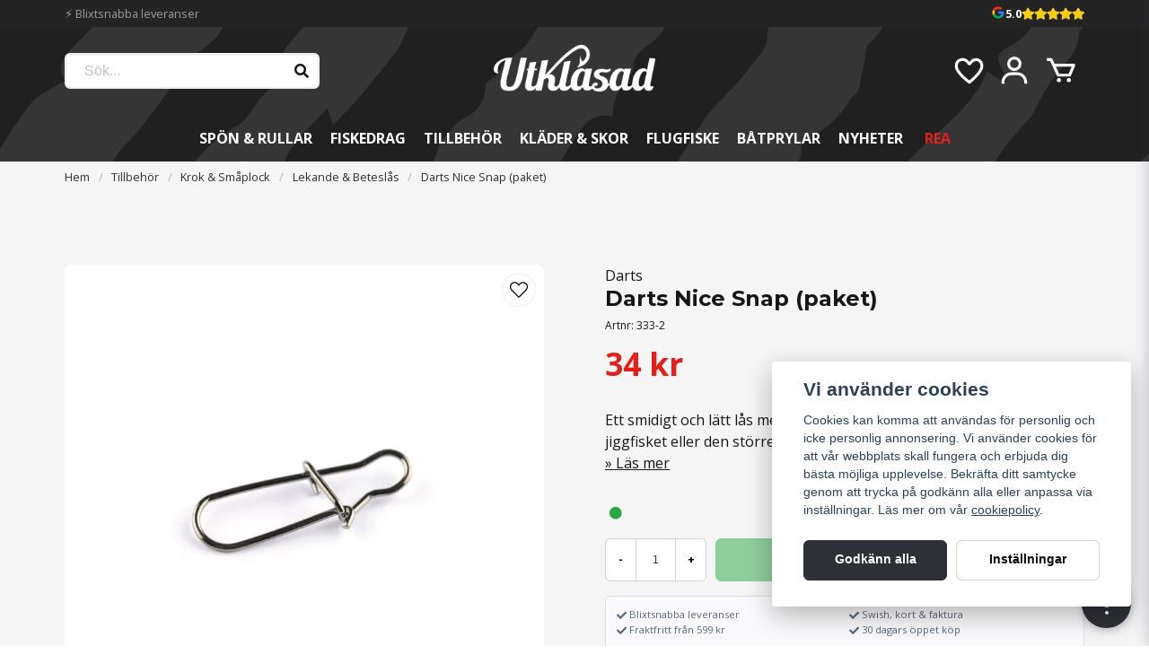

--- FILE ---
content_type: text/html; charset=UTF-8
request_url: https://utklasad.se/sv/products/darts-hake-nice-snap-paket
body_size: 39259
content:
<!DOCTYPE html>
<html lang="sv">

<!--

  ,****************,
 ********************
**/   __  _ _  _   \**
**   //\\// \\//    **
**   EHANDEL //     **
**\                /**
 ********************
  `****************`

LEVERERAT AV
NY EHANDEL | https://www.nyehandel.se

VISIT IP: 172.31.10.117
Datum/Tid: 2026-01-22 14:18:46

-->

<head>
    <meta charset="utf-8">
<meta http-equiv="X-UA-Compatible" content="IE=edge">
<meta name="viewport" content="width=device-width, initial-scale=1, maximum-scale=1, user-scalable=0">
<meta name="csrf-token" content="M0aaJIMBQOAybVc6cLFLsIodun5Rl77kUuemthF6">

<link rel="manifest" href="/manifest.json" crossorigin="use-credentials">

    <link rel="icon" href="https://nycdn.nyehandel.se/store_2fbd8a46-cee7-4d1a-b01d-d9a47610191e/images/uD8Dm8etLl06AMiIsr44JfBepTzpmXHVXFWVViEL.png"/>
    


    <title>Darts Nice Snap (paket)</title>
    <meta name="title" content="Darts Nice Snap (paket)">
    <meta property="og:title" content="Darts Nice Snap (paket)">
    <meta property="twitter:title" content="Darts Nice Snap (paket)">
    <meta property="twitter:card" content="summary">
    <meta name="description" content="Ett smidigt och lätt lås med bra brottstyrka. En riktig favorit till jiggfisket eller den större storleken till t.ex. pillemete i havet.">
    <meta property="og:description" content="Ett smidigt och lätt lås med bra brottstyrka. En riktig favorit till jiggfisket eller den större storleken till t.ex. pillemete i havet.">
    <meta property="og:site_name" content="Utklasad.se">
    <meta name="author" content="Utklasad.se">
    <meta property="og:logo" content="https://nycdn.nyehandel.se/store_2fbd8a46-cee7-4d1a-b01d-d9a47610191e/images/FJ1cSfi3angZFm0ElydU24EwA4irAR7BHl4QyMIC.png">
    <meta name="image" content="https://nycdn.nyehandel.se/store_2fbd8a46-cee7-4d1a-b01d-d9a47610191e/images/61000050a15d2.jpeg">
    <meta property="og:image" content="https://nycdn.nyehandel.se/store_2fbd8a46-cee7-4d1a-b01d-d9a47610191e/images/61000050a15d2.jpeg">
    <meta property="twitter:image" content="https://nycdn.nyehandel.se/store_2fbd8a46-cee7-4d1a-b01d-d9a47610191e/images/61000050a15d2.jpeg">
    <meta property="og:url" content="https://utklasad.se/sv/products/darts-hake-nice-snap-paket">
    <meta property="og:type" content="product">

    <link rel="canonical" href="https://utklasad.se/sv/products/darts-hake-nice-snap-paket" />
    <link rel="apple-touch-icon" sizes="180x180" href="https://nycdn.nyehandel.se/store_2fbd8a46-cee7-4d1a-b01d-d9a47610191e/images/uD8Dm8etLl06AMiIsr44JfBepTzpmXHVXFWVViEL.png?width=180&height=180" />
    <link rel="icon" sizes="192x192" type="image/png" href="https://nycdn.nyehandel.se/store_2fbd8a46-cee7-4d1a-b01d-d9a47610191e/images/uD8Dm8etLl06AMiIsr44JfBepTzpmXHVXFWVViEL.png?width=192&height=192" />
    <link rel="icon" sizes="96x96" type="image/png" href="https://nycdn.nyehandel.se/store_2fbd8a46-cee7-4d1a-b01d-d9a47610191e/images/uD8Dm8etLl06AMiIsr44JfBepTzpmXHVXFWVViEL.png?width=96&height=96" />
    <link rel="icon" sizes="32x32" type="image/png" href="https://nycdn.nyehandel.se/store_2fbd8a46-cee7-4d1a-b01d-d9a47610191e/images/uD8Dm8etLl06AMiIsr44JfBepTzpmXHVXFWVViEL.png?width=32&height=32" />
    <link rel="icon" sizes="16x16" type="image/png" href="https://nycdn.nyehandel.se/store_2fbd8a46-cee7-4d1a-b01d-d9a47610191e/images/uD8Dm8etLl06AMiIsr44JfBepTzpmXHVXFWVViEL.png?width=16&height=16" />





<script>
    // Consent Mode prep
    window.dataLayer = window.dataLayer || [];
    function gtag(){dataLayer.push(arguments);}

    if(localStorage.getItem('consentMode') === null){

        const consentMode = {
            'functionality_storage': 'granted',
            'ad_storage': 'denied',
            'ad_user_data': 'denied',
            'ad_personalization': 'denied',
            'analytics_storage': 'denied'
        };
        localStorage.setItem('consentMode', JSON.stringify(consentMode));
        gtag('consent', 'default', consentMode);
        window.dataLayer.push({
            'event': 'cookie_consent_update',
            'value': JSON.parse(localStorage.getItem('consentMode')),
        })
    } else {
        gtag('consent', 'default', JSON.parse(localStorage.getItem('consentMode')));

        window.dataLayer.push({
            'event': 'cookie_consent_update',
            'value': JSON.parse(localStorage.getItem('consentMode')),
        })
    }
</script>




    <!-- Google Tag Manager -->
    <script>(function(w,d,s,l,i){w[l]=w[l]||[];w[l].push({'gtm.start':
                new Date().getTime(),event:'gtm.js'});var f=d.getElementsByTagName(s)[0],
            j=d.createElement(s),dl=l!='dataLayer'?'&l='+l:'';j.async=true;j.src=
            'https://www.googletagmanager.com/gtm.js?id='+i+dl;f.parentNode.insertBefore(j,f);
        })(window,document,'script','dataLayer', 'GTM-KJR2HTF9');</script>
    <!-- End Google Tag Manager -->



    <script>
        !function(f,b,e,v,n,t,s)
        {if(f.fbq)return;n=f.fbq=function(){n.callMethod?
            n.callMethod.apply(n,arguments):n.queue.push(arguments)};
            if(!f._fbq)f._fbq=n;n.push=n;n.loaded=!0;n.version='2.0';
            n.queue=[];t=b.createElement(e);t.async=!0;
            t.src=v;s=b.getElementsByTagName(e)[0];
            s.parentNode.insertBefore(t,s)}(window, document,'script',
            'https://connect.facebook.net/en_US/fbevents.js');
        fbq('init', 351983152625128);
    </script>





    <script type="application/ld+json">{"WebSite":{"@context":"https:\/\/schema.org","@type":"WebSite","url":"https:\/\/utklasad.se","potentialAction":{"@type":"SearchAction","target":{"@type":"EntryPoint","urlTemplate":"https:\/\/utklasad.se\/sv\/search?query={search_term_string}"},"query-input":"required name=search_term_string"}},"Organization":{"@context":"https:\/\/schema.org","@type":"Organization","url":"https:\/\/utklasad.se","logo":"https:\/\/nycdn.nyehandel.se\/store_2fbd8a46-cee7-4d1a-b01d-d9a47610191e\/images\/FJ1cSfi3angZFm0ElydU24EwA4irAR7BHl4QyMIC.png"},"Product":{"@context":"https:\/\/schema.org","@type":"Product","name":"Darts Nice Snap (paket)","description":"<p>Ett smidigt och lätt lås med bra brottstyrka. En riktig favorit till jiggfisket eller den större storleken till t.ex. pillemete i havet. Fungerar dock till alla typer av spinnfiske.<br><\/p><p><u>Storlek 0 <\/u>är en ny storlek som är superliten, perfekt till abborre eller UL-fiske när man vill ha ett riktigt litet lås! Har fort blivit en favorit till abborrfisket och numera kör vi denna storlek mer än storlek 1.<br><br><u>Storlek 1<\/u> kör vi till jiggfiske efter abborre och gös. Även ett fint lås till havsörngsfisket längs kusten.<br><br><u>Storlek 3<\/u> är lite större och fungerar fint till lättare havsfiske och gäddfiske. Eller när man vill ha ett litet grövre lås om man t.ex. jagar stor havsöring eller regnbåge.<\/p><p>Säljes i paket.<\/p>","sku":"333-2","gtin":"7330908827229","offers":{"@type":"Offer","url":"https:\/\/utklasad.se\/sv\/products\/darts-hake-nice-snap-paket","availability":"https:\/\/schema.org\/InStock","price":34,"priceCurrency":"SEK","itemCondition":"https:\/\/schema.org\/NewCondition"},"category":"Tillbehör \/ Krok & Småplock \/ Lekande & Beteslås","brand":{"@type":"Brand","name":"Darts"},"image":["https:\/\/nycdn.nyehandel.se\/store_2fbd8a46-cee7-4d1a-b01d-d9a47610191e\/images\/61000050a15d2.jpeg?width=400&height=400"]},"BreadcrumbList":{"@context":"https:\/\/schema.org","@type":"BreadcrumbList","itemListElement":[{"@type":"ListItem","position":1,"item":{"@id":"https:\/\/utklasad.se\/sv\/categories\/tillbehor","name":"Tillbehör","image":null}},{"@type":"ListItem","position":2,"item":{"@id":"https:\/\/utklasad.se\/sv\/categories\/krok-smaplock","name":"Krok & Småplock","image":null}},{"@type":"ListItem","position":3,"item":{"@id":"https:\/\/utklasad.se\/sv\/categories\/lekande-beteslas","name":"Lekande & Beteslås","image":null}},{"@type":"ListItem","position":4,"item":{"@id":"https:\/\/utklasad.se\/sv\/categories\/lekande-beteslas","name":"Lekande & Beteslås","image":null}},{"@type":"ListItem","position":5,"item":{"@id":"https:\/\/utklasad.se\/sv\/products\/darts-hake-nice-snap-paket","name":"Darts Nice Snap (paket)","image":null}}]}}</script>

    <link rel="stylesheet" href="/themes/foundation/css/foundation.css?id=022bcbcd2433d801da7304d1c61db85d">

    <link rel="stylesheet" href="https://cdn.jsdelivr.net/gh/lipis/flag-icons@7.0.0/css/flag-icons.min.css" />

            <link rel="preconnect" href="https://fonts.gstatic.com">
        <link href="https://fonts.googleapis.com/css2?family=Open+Sans:wght@400;700&amp;family=Montserrat:wght@400;700&amp;display=swap" rel="stylesheet">
    
    <script src="https://www.google.com/recaptcha/api.js?hl=sv" async defer></script>

    <style type="text/css" id="nyts">
        :root{ --primary-color:#070707;--body-background:#f5f5f5;--text-color:#171717;--title-color:#171717;--body-font-family:'Open Sans',sans-serif;--title-font-family:'Montserrat',sans-serif;--body-font-size:1em;--topbar-height:30px;--topbar-background:#242424;--topbar-color:#ffffff;--topbar-font-size:0.8em;--topbar-usp-icon-color:#28a745;--announcement-background:#000;--announcement-color:#fff;--announcement-action-background:#fff;--announcement-action-color:#000;--announcement-font-size:1em;--announcement-padding:10px;--header-height:180px;--header-height-touch:115px;--header-background:#2e3037;--header-background-touch:#2e3037;--header-icon-color:#ffffff;--header-icon-color-touch:#ffffff;--header-cart-badge-background:#e22019;--header-cart-badge-color:#fff;--header-brand-image-max-width:180px;--header-brand-image-max-height:180px;--header-brand-image-max-width-touch:100px;--header-brand-image-max-height-touch:100px;--header-icon-size:38px;--header-icon-size-touch:30px;--campaign-bar-background:#171717;--campaign-bar-color:#FFFFFF;--campaign-bar-font-size:0.9em;--campaign-bar-justify:center;--campaign-bar-font-weight:bold;--campaign-bar-padding:5px;--navbar-color:#fff;--navbar-background:transparent;--navbar-hover-background:transparent;--navbar-hover-color:#FFFFFF;--navbar-dropdown-background:#fff;--navbar-dropdown-color:#171717;--navbar-justify:center;--breadcrumb-background:#f5f5f5;--breadcrumb-color:#2e3038;--breadcrumb-color-hover:#2e3038;--breadcrumb-font-size:0.8em;--breadcrumb-justify:flex-start;--category-description-background:#f5f5f5;--category-description-color:#000;--product-box-border-radius:12px;--product-box-border-color:#e8e8e8;--product-box-border-size:0px;--product-box-padding:5px;--product-list-buy-button-background:#48c777;--product-list-buy-button-border-color:#48c777;--product-list-buy-button-color:#fff;--product-box-text-align:none;--product-box-image-object-fit:contain;--button-buy-background:#28a745;--button-buy-color:#fff;--button-border-radius:6px;--checkout-button-background:#2e3037;--checkout-button-border-color:#2e3037;--checkout-button-color:#fff;--primary-button-background:#2e3037;--primary-button-border-color:#2e3037;--primary-button-color:#fff;--secondary-button-background:#FFFFFF;--secondary-button-border-color:#ced4da;--secondary-button-color:#070707;--search-box-color:#171717;--search-box-border-radius:6px;--search-box-border-size:2px;--search-box-border-color:#eee;--search-box-background:#fff;--search-box-width:400px;--search-box-height:50px;--search-box-icon-color:#171717;--search-box-dropdown-background:#fff;--search-box-dropdown-color:#171717;--tag-border-radius:4px;--tag-background:#2e3037;--tag-border-color:#2e3037;--tag-color:#fff;--tag-font-size:0.7em;--pagination-border-radius:6px;--pagination-border-color:#171717;--pagination-background:#fff;--pagination-color:#171717;--pagination-current-border-color:#070707;--pagination-current-background:#070707;--pagination-current-color:#fff;--footer-background:#2e3037;--footer-color:#FFFFFF;--footer-title-color:#FFFFFF;--footer-link-color:#FFFFFF;--footer-top-bottom-space:50px;--footer-link-color-hover:#171717;--checkout-background:#fff;--checkout-header-background:#151515;--checkout-header-color:#fff;--checkout-header-height:70px;--checkout-header-height-touch:60px;--progressbar-height:16px;--progressbar-border-radius:6px;--progressbar-background:#e4e4e4;--progressbar-color:#3D556E;--progressbar-border-color:transparent;--flex-grid-width:10px;--mobile-tabs-background:#f5f5f5;--mobile-tabs-color:#171717;--mobile-tabs-active-background:#fff;--mobile-tabs-active-color:#171717;--mobile-sub-title-background:#070707;--mobile-sub-title-color:#fff;--mobile-sub-show-all-background:#f5f5f5;--mobile-sub-show-all-color:#000;--mobile-go-back-background:#fff;--mobile-go-back-color:#171717; }/* BGS */footer, header.checkout { 	background-image: url("https://d3dnwnveix5428.cloudfront.net/store_2fbd8a46-cee7-4d1a-b01d-d9a47610191e/images/MA8VDPGRt6wanAV6MlpfxylfqtctH9rHEzXCGcsC.svg");    background-size: cover;    background-position: center;}/* Radius and shadow */.product-card,.category-boxes-columns>*,.slideshow .banner__slides__slide img,.container.upsection,.value-pack,.product-page .accordion,#product-page .product-package__items,.product-accessories,.subcategory-cards__card,.brand-box,.reviews-feed__review,.blog-posts .post-card,.slideshow__controls__arrows__left,.slideshow__controls__arrows__right,.slideshow__controls__arrows__dots,.product-page #product-pricing-table table,.product-page .product-collections,.store-startpage .bw-clickcontainer {    box-shadow: 0 1px 1px rgba(0,0,0,.16),0 2px 5px rgba(0,0,0,.15);}.product-page .product-image-slider__slides .slide,.product-page .accordion,.blog-posts .post-card,.slideshow__controls__arrows__left,.slideshow__controls__arrows__right,.slideshow__controls__arrows__dots,.product-page .product-collections,.product-page .collection-carousel-cell,.product-page .value-pack ul li,.store-startpage .bw-clickcontainer {    border-radius: 8px;}.product-page #product-pricing-table h4 {    border-radius: 8px 8px 0px 0px;}.product-page #product-pricing-table table {    border-radius: 0px 0px 8px 8px}@media screen and (min-width: 1023px) {    .slideshow .banner__slides__slide img,    .container.upsection {        border-radius: 8px;    }}.infinity-slider-carousel {    padding-bottom: 5px;    padding-top: 1px;}.infinity-slider-carousel .card {    background-color: transparent;}/* General */@media screen and (max-width: 1023px) {    section.section {        padding: 0.5rem 1rem;    }}@media screen and (max-width: 1023px) {  p {      font-size: .9rem;  }  header {   	  border-bottom: none;   }}.product-available .icon.has-text-success .fas.fa-cubes:before,.product-available .inventory-status.has-text-success .fas.fa-cubes:before {    content: "\f06a";}.product-available .icon.has-text-success {    color: #FFAC1C !important;}.icon.has-text-success .fas.fa-cubes:before,.inventory-status.has-text-success .fas.fa-cubes:before,.product-package__items .has-text-success .fas.fa-cubes:before {    content: "\f111";}.icon.has-text-danger .fas.fa-cubes:before,.inventory-status.has-text-danger .fas.fa-cubes:before, .product-package__items .has-text-danger .fas.fa-cubes:before {    content: "\f06a";}.product-page .product-package__items .stock-info span:not(.icon) {    color: #171717;    margin-top: 1px;}.product-page .product-package__items .stock-info {    font-size: .7rem !important;}.cart-wrap.is-active { 	z-index: 1000; }.cart .empty .icon { 	display: none; }div#search-box {    height: 40px;}.search-box .search-field .fas { 	font-size: 16px; }.search-box .search-field .dropdown { 	top: 40px;}.has-text-danger { 	color: #e22019!important; }.shipping-information.is-cart, .checkout .shipping-information {    border: 0;    color: var(--text-color);    font-weight: normal;    font-size: 13px;    padding: 0.25rem 0rem;}.topbar-reviews .rating {    color: white;    display: flex;    flex-direction: row;    justify-content: center;    align-items: center;    gap: 4px;    font-weight: bold;}.topbar-reviews svg {    height: 16px;    margin-bottom: 2px;}.header-reviews.is-hidden-mobile {    font-size: 13px;    position: absolute;    top: 85px;}.header-reviews .r-google {    height: 15px;}.header-reviews .rating {    color: white;    display: flex;    flex-direction: row;    justify-content: center;    align-items: center;    gap: 4px;}.header-reviews .rating .reviews-avg {    font-weight: bold;}.header-reviews .reviews-count {    font-size: .5rem;    flex-direction: row;}header .main .actions {    align-items: center;}@media screen and (max-width: 1023px) {  .header-reviews .rating {      font-size: .6rem;      flex-direction: row;      align-items: center;      gap: .5rem;  }    header .main .actions .account-button, header .main .actions .customer-select-with-label {    display: none;  }}@media screen and (max-width: 1199px) {  .header-reviews .rating .reviews-count {      display: none;  }}.header-reviews.is-hidden-mobile {  display: none !important;}@media screen and (min-width: 1024px) {  .header-reviews.is-hidden-desktop {    display: none !important;  }  .header-reviews.is-hidden-mobile {    display: block !important;  }}/* Start page */.store-startpage .template-components__image-text-columns .itc-columns>* {    min-height: unset;}.store-startpage .template-components__image-text-columns .itc-columns__column__image {    margin-bottom: 0;}.bw-clickcontainer {  text-align: center;  background-color: #000000;  color: #ffffff;  padding: 20px;  margin-top: 10px;}.bw-clickcontainer h2 {    color: #ffffff;}.bw-clickcontainer p {    margin-bottom: 0;}#bw-clockdiv {	color: #171717;	display: inline-block;	font-weight: 100;	text-align: center;	font-size: 30px;}#bw-clockdiv > div {	padding: 10px;	border-radius: 3px;	background: #FFF;	display: inline-block;}#bw-clockdiv div > span {    font-size: 25px;    width: 60px;	padding: 15px;	border-radius: 3px;	background: #000000;    color: #FFF;	display: inline-block;    font-weight: 700;}@media screen and (max-width: 1023px) {    #bw-clockdiv div > span {        width: 50px;        font-size: 20px;    }}#bw-clockdiv .clockdiv-seconds {    color: red;}#bw-clockdiv .clockdiv-smalltext{	padding-top: 5px;	font-size: 12px;}.template-components__product-list .pl-list h2, .h-rm-2 { 	margin-bottom: 2rem !important; }.template-components__product-list .section {  	padding: 2rem;}@media screen and (max-width: 1023px) {  .template-components__product-list .pl-list h2 {      margin-bottom: 1rem;   }  .template-components__product-list .section {      padding-bottom: 1rem;  }}.upsectionusp-comp { 	margin-bottom: 20px; }.store-startpage .slideshow-banner.desktop {    margin-top: 10px !important;}@media screen and (max-width: 1023px) {    .store-startpage .slideshow-banner.desktop {        margin-top: 3px !important;    }    .bw-clickcontainer {        margin-left: 3px;        margin-right: 3px;        margin-bottom: 10px;    }}.store-startpage .slideshow__controls { 	bottom: unset;  	opacity: unset;}.store-startpage .slideshow__controls__arrows { 	border: unset;	background: #2e3037;    color: #fff;}.store-startpage .slideshow__controls__arrows__dots .dot {  	background: #ffffff;}.slideshow-banner-top { 	margin-top: 1rem !important; }@media screen and (max-width: 1023px) {  .slideshow-banner-top {    margin-top: 10px !important;    /*padding-left: 3px;    padding-right: 3px;*/  }  /*.slideshow-banner {    padding-left: 3px;    padding-right: 3px;  }*/}.store-startpage .template-components__category-boxes .section { 	padding-top: 1rem;  	/* padding-top: 2rem;  */}@media screen and (max-width: 1023px) {    .store-startpage .template-components__category-boxes .section { 		padding-top: 10px;      	/* padding-top: 3rem;  */	}}.latest-reviews-feed .card { 	background-color: #f5f5f5; }.latest-reviews-feed .card .reviews-feed__review,.reviews-feed .reviews-feed__review { 	background-color: #ffffff; }.latest-reviews-feed .stars-outer { 	font-size: 20px;}.latest-reviews-feed .reviews-avg { 	font-size: 25px;}.latest-reviews-feed h2 { 	margin-bottom: 1rem;}.section.latest-reviews-feed {     padding: 0rem 1rem 1rem;}@media screen and (max-width: 1023px) {  .section.latest-reviews-feed {     padding: 2rem 1.5rem 1rem;  }}.store-startpage h1 {    font-size: 1.2rem;    text-transform: uppercase;}.store-startpage .category-boxes-columns__column { 	border: none; }.store-startpage .category-boxes-columns__column__content p { 	background: #2e3037;    color: #FFFFFF;    margin: 0;    padding: 0.25rem 1rem;    text-transform: uppercase;    font-size: .85rem; }@media screen and (max-width: 1023px) {	.store-startpage .category-boxes-columns>* {      width: calc(50% - 10px)!important;      height: 155px;  	}}.container.upsection {    background: #fff;    background-color: #ffffff;    padding: 1.5rem;}.upsection__columns {    display: flex;    flex-direction: row;    flex-wrap: wrap;}@media screen and (max-width: 1023px) {  .upsection__columns {      display: flex;      flex-direction: row;  }}.upsection__columns__column {    width: 25%;    text-align: center;    border-right: 1px solid #e6e6e6;  	padding: 10px;}@media screen and (max-width: 1023px) {  .upsection__columns__column {      width: 50%;      margin-bottom: 0.5rem;  }  .upsection__columns__column:nth-last-child(3) {    border-right: 0;  }}.upsection__columns__column:last-child {    border: 0;}.upsection__columns__column h6 {    font-size: .8rem;    text-transform: none;  	font-weight: 700;}.upsection__columns__column p {    opacity: .7;    font-size: .775rem;    margin-bottom: 0;}/* Navigation */header nav.navbar .navbar-menu .navbar-dropdown li { 	margin: 0 !important; }@media screen and (max-width: 1023px) {  header .main .container .center {      justify-content: center;      display: flex;      flex-direction: column;      align-items: center;  }  .checkout-back img {    max-height: 40px;  }}header.checkout .container .title {    display: none;}header { 	background-size: cover;	background-position: center; }header nav.navbar .navbar-menu li.navbar-item a {    font-size: 16px;  	text-transform: uppercase;}header nav.navbar .navbar-menu li.navbar-item .navbar-dropdown a {    font-size: 14px;}header nav.navbar .navbar-menu .navbar-dropdown {	padding: 0.5rem 0;}header nav.navbar .navbar-menu .navbar-dropdown li { 	margin: 10px; }.index-menu .index-menu-header {    display: none;}header nav.navbar .navbar-menu .navbar-link:after { 	display: none; }/** REA-flik i menyn **/#mobile-side-nav #mobile-menu li:last-child a,header nav.navbar .navbar-menu li.navbar-item:last-child a{   	text-transform: uppercase;  	font-weight: 700;  	color: #e22019 !important;}div#mobile-side-nav #mobile-menu li.has-children li:last-child a { 	color: unset !important;   	text-transform: unset !important;  	font-weight: unset !important;}.navbar-link:not(.is-arrowless) {    padding-right: 0.5em;}div#mobile-side-nav #mobile-menu .children { 	padding-left: 0.5em; }/* Category page */.category-description h1 {    margin-bottom: 1.5rem;    font-size: 2rem;    font-weight: 600;    line-height: 1.125;}.category-description h2 {    margin-bottom: 0.5rem;    font-size: 1.4rem;    font-weight: 600;    line-height: 1.125;}article.brand-description {    text-align: center;}article.brand-description .readmore .readmore__toggle:before {    background: linear-gradient(to bottom,hsla(0,0%,100%,0) 0,var(--category-description-background) 100%);}.category-description span, .category-description p, .brand-description span, .brand-description p {  	font-family: "Open Sans" !important;	font-size: 14px !important;}article.category-description a, article.brand-description a {    font-weight: normal;  	text-decoration: underline;  	font-size: 14px;}/* Product price */.offer .price {    font-size: 20px;    font-weight: 800;     color: #e22019 !important;}.offer .price .comparison {    font-size: 14px !important;    color: #000 !important;}.product-page .product-detail__information .rating { 	margin-bottom: 4px; }.product-page .product-detail__information .price, .product-page .product-detail__information .price.has-comparison {    color: #e22019;    font-size: 35px;    font-weight: 700 !important;}.product-page .product-detail__information .price span.comparison { 	font-size: 20px;    color: #333;    font-weight: 400;    opacity: 80%; }/* Product lists */.product-card .details-wrapper .buy-form {    margin-bottom: 0;}.product-card__image .buy-more-pay-less {    background: none;    padding: 0;    text-transform: capitalize;    color: #171717;    font-size: 11px;    margin-left: .5rem;}.product-card-inventory-status .icon {    margin-top: 3px;}.product-card .product-card-inventory-status {    font-size: 0px;}.product-card .details span.icon.has-text-success,.product-card .details span.icon.has-text-danger {    font-size: 1.2rem;}.product-card .offer .price.has-comparison {    display: flex;    flex-direction: column-reverse;}.product-card .product-energy-label__svg svg {    display: block;    height: 20px;    width: auto;    margin-left: 10px;}.product-energy-label__svg svg {    display: block;    height: 50px;    width: auto;}.product-card .rating {    display: flex;    justify-content: space-between;    align-items: center;    min-height: 24px;}.product-card .details-wrapper {    display: flex;    flex-direction: column;    flex: 1;    padding: .5rem;    margin-bottom: 0 !important;    padding-top: 0;}.product-card .product-box-name {    flex: 1;}.product-card .product-box-offer {    display: flex;    justify-content: space-between;}.product-card .offer {    justify-content: space-between;}.product-card img { 	padding: 10px;}.accordion .accordion-content .question-listing .question-listing-content__question .sender,.accordion .accordion-content .question-listing .question-listing-content__question .answer { 	font-weight: 700 !important; }.vertical-filters__product-filter.product-filter .scrollcard__content { 	max-height: 100%; }.product-card__image .has-variants,.product-card__image .buy-more-pay-less { 	display: block;  	bottom: 10px;  	width: 150px;  	background-color: #2e3037;    color: #fff;    font-size: 10px;    font-style: italic;    font-weight: 700;  	border-bottom-left-radius: 8px;    border-top-right-radius: 8px;    padding: 3px 6px;    text-transform: uppercase;}@media screen and (min-width: 1023px) {    .product-card__image .has-variants {        margin-left: .5rem;    }}.ribbon.campaign, .ribbon.sale {	background: #E23019;}.product-card .details .name {  	font-size: 14px;	white-space: break-spaces;}.product-card .details-wrapper {    margin-bottom: 1rem;}.product-card .product-card-inventory-status.has-text-success {    display: none;}.product-card .product-card-inventory-status.has-text-danger {    font-size: 13px;  	color: #171717 !important;}.product-card .product-card-inventory-status.has-text-danger .fas.fa-cubes:before{    content: "\f06a";  	color: #e22019;}.category-description .readmore__content, .brand-description .readmore__content { 	padding-left: 0.5rem;  	padding-right: 0.5rem;}.subcategory-cards>* a {    text-align: center;}.subcategory-cards__card:hover {	opacity: .9;    color: #171717;}.subcategory-cards__card {    background-color: #fff;    color: #171717;  	justify-content: center;    font-weight: bold;}/* Product page */.product-page .product-collection {    background: #fff;    border-radius: 5px;    padding: 10px;    border: 1px solid var(--border-color);}.product-page .collection-carousel-cell {    padding: 0.5rem;}.product-page .product-collections h3,.product-page .product-accessories h3 {    font-size: .9rem;}.product-page .product-collections h4 {    line-height: 1.2;    letter-spacing: -.2px;    max-height: 58px;    overflow: hidden;}.product-page .product-collections .price {    margin-top: 2px;}.product-page .product-collections h4,.product-page .product-collections .price {    font-size: .75rem;    font-weight: 700;}.product-page .collection-carousel .collection-carousel-cell {    height: 210px;}.product-page .collection-carousel .collection-carousel-cell {    background: #faf9fb;}.product-page .collection-carousel .collection-carousel-cell__image img {    mix-blend-mode: darken;}.product-page .flickity-button {    background: var(--body-background);    color: #171717;    position: absolute;    border: 1px solid var(--border-color);}.product-page .flickity-prev-next-button {    height: 32px;    width: 32px;}.package-item:has(.package-item__content #variantDropdown) .package-item__media {  display: none;}.product-variant-dropdown .item-container span {    margin-left: 0;}.product-variant-dropdown .item-container .svg-icon {    margin-left: auto;}.product-accessories {    margin-bottom: 2rem;}.ut-product-usp {    background: #faf9fb;    color: #56697b;    padding: .75rem;    font-size: .7rem;    margin: 1rem 0;    border: 1px solid var(--border-color);    border-radius: 5px;}.product-page .product-detail__information .ut-product-usp h4 {    text-transform: uppercase;    font-weight: bold;    font-size: .85rem;    margin-bottom: .25rem;}.product-page .product-detail__information .ut-product-usp ul {    columns: auto 2;}.product-page .product-detail__information .ut-product-usp li:before {    content: var(--topbar-usp-icon);    display: inline-block;    font-family: Font Awesome\ 5 Free;    font-weight: 900;    padding-right: 3px;    vertical-align: middle;}.gslide-media.gslide-image { 	background-color: #ffffff; }.product-page-lists__similar-products .products.has-3>* {    width: 20%;}.product-page .product-image-slider__thumbnails .thumb img,.product-page .product-image-slider__slides .slide,.product-page .product-image-slider__thumbnails .thumb { 	background-color: #ffffff; }.product-page .product-image-slider__slides .slide a img { 	padding: 10px; }.product-page .product-image-slider__thumbnails {    flex-wrap: wrap;  	margin-top: 5px;}.product-page .product-detail__information .brand img { 	max-width: 100px;  	max-height: 40px;}.product-page .product-image-slider__slides .slide { 	background-color: #ffffff; }#product-pricing-table h4 {    font-weight: 800;}.product-retired {    background: #ffffff;    border: 1px solid #e22019;}span.next_delivery_date:before {    content: ' ';    display: block;}.value-pack {    background: #fff;    border-radius: 5px;    padding: 10px;    border: 1px solid var(--border-color);}.value-pack__content ul {    gap: 6px;    display: flex;    flex-direction: column;}.value-pack ul li {    border: 1px solid var(--border-color);    font-size: .75rem;    background: #faf9fb;}.value-pack ul li a, .value-pack ul li a:hover { 	border: none;}.value-pack ul li a {    border-bottom: 0;    display: flex;    justify-content: space-between;    padding: 8px 16px;    border: 1px solid var(--border-1);    border-radius: 7px;    font-size: .815rem;    font-weight: 500;    align-items: center;}.value-pack__content li span { 	color: #e22019;    font-weight: 700 !important;    width: 30%;    text-align: right;}.product-accessories:has(h3) {    background: #fff;    border-radius: 5px;    padding: 10px;    border: 1px solid var(--border-color);}.product-accessories .accessory .product-list-card__content .details__action .buy-controls .button,.product-accessories .accessory .product-list-card__content .details__action .buy-controls .button:hover {  	background: var(--primary-button-background);    border-color: var(--primary-button-border-color);    color: var(--primary-button-color);}.campaign-badge {    background: #ffffff;    border: 1px solid var(--border-color);}.product-page .product-detail__information .stock-info {  	font-size: 14px;}.product-page .product-detail__information .product-usp li:before { 	display: none; }.product-page .product-detail__information .short-description {  	font-size: 1rem;}.product-page .product-detail__information .stock-info {}.product-page .product-meta a {    display: none !important;}.product-page .product-information .product-description table {    width: 100% !important;}.product-page .product-information>* {    width: 100%;}.accordion-item a, .accordion-content,.accordion a.accordion-button,.accordion button.accordion-button {    background-color: #fff !important;}.accordion-content .content a, .accordion-content .content a:link, .accordion-content .content a:visited, .accordion-content .content a:active,.package-item__content a, .package-item__content a:link, .package-item__content a:visited, .package-item__content a:active {  	color: #000;  	font-weight: bold;  	font-size: .75rem !important;  	font-family: "Open Sans" !important;}.accordion-content .content a, .accordion-content .content a:link, .accordion-content .content a:visited, .accordion-content .content a:active { 	color: #e22019 !important; }.accordion-content .content a:hover {  	color: #000;    opacity: .7;}.accordion .readmore__toggle { 	display: none; }.accordion .readmore__content { 	max-height: 100% !important;}.product-package .package-item__media img { 	max-height: 40px;    filter: grayscale(100%);}.package-item-variants .field .control .select select {    background: #f5f5f5;    color: #171717;}.package-item-variants .field .control div.select::after { 	border-color: #171717; }.product-page .product-detail__information .product-meta #product-sku { 	display: none; }.product-page .product-detail__information .product-meta>* { 	border: 0; }.pp-custom-sku { 	font-size: 12px; }.accordion .accordion-content span.not(.placeholder),.accordion .accordion-content p,.accordion .accordion-content div:not(.stars-inner) {    font-size: .9rem !important;    font-weight: 300 !important;    margin: 1em 0 !important;    font-family: "Open Sans" !important;  	color: #171717 !important;}.accordion .accordion-content strong,.accordion .accordion-content li,.accordion .accordion-content b {    font-size: .9rem !important;    font-family: "Open Sans" !important;}.accordion .accordion-content ul {  	color: #171717 !important;  	font-family: "Open Sans" !important;}.accordion .accordion-content div .rating .stars-outer,.accordion .accordion-content div .rating .stars-inner {    font-family: Font Awesome\ 5 Free,sans-serif !important;}.has-text-success {    color: #28a745 !important;}#product-page .product-package__items { 	background-color: #fff;    /*max-height: 390px;*/    /*overflow-x: auto;*/}#product-page .product-package__items .label{ 	display: none; }.product-package .package-item {	padding: 0.5rem 0.5rem;}.product-package .package-item,.product-package .stock-info,.package-item-variants .control {    font-size: .75rem !important;}/*.product-reviews span:first-of-type { 	display: none; }*//* Footer */.payment-logo-footer {	margin-bottom: 10px !important;}footer div.nyehandel {	display: none;}footer a:link, footer a:visited, footer a:active {  	color: #fff;}footer a:hover {  	color: #fff;    opacity: .7;}/* CMS Pages */.brand-box__action {    display: none;}.page-content ul { list-style: disc outside; margin-left: 2em; margin-top: 1em; }.page-content a, .page-content a:link, .page-content a:visited, .page-content a:active {  	color: #ff3333;}.page-content a:hover {  	color: #ff3333;    opacity: .7;}/* Brand page */.brand-box__image img { 	max-width: 70%;  	max-height: 70%;}.brand-box__title h3 {  	font-size: 14px;}@media screen and (max-width: 1023px) {  .brand-box__title h3 {  	 font-size: 14px;  }}/* Blog */.blog-post .table-container {    width: 100%;    overflow-x: auto;    -webkit-overflow-scrolling: touch;    border: 1px solid #ddd;    border-radius: 8px;    position: relative;}.blog-post .table-container table {    width: 100%;    border-collapse: collapse;    min-width: 900px;}.blog-post .table-container th,.blog-post .table-container td {    padding: 0.75rem;    border: 1px solid #ddd;    text-align: left;    vertical-align: top;}.blog-post .table-container thead th {    background: #f5f5f5;    font-weight: 700;}.blog-post .table-container tbody tr:nth-child(even) {    background: #f0f0f0;}.blog-post .table-container tbody tr:nth-child(odd) {    background: #ffffff;}.blog-post .table-container::before,.blog-post .table-container::after {    content: "";    position: absolute;    top: 0;    width: 30px;    height: 100%;    pointer-events: none;}.blog-post hr {    background-color: #000000;}.blog-post__content a { color: #e22019 !important; font-weight: bold;}.blog-posts .post-card { background-color: #ffffff; }.blog-post__content ul { list-style: disc outside; margin-left: 2em; margin-top: 1em; }/* Checkout / Kassa */main.checkout .container .shipping .options li .description img {    height: unset;    max-width: 80px;    max-height: 40px;}/* Top bar / header special */header .topbar .container .topbar-usp-fade {  position: absolute;  top: 50%;  transform: translateY(-50%);  /* width: 100%; */  text-align: left;  opacity: 0;  visibility: hidden;  animation: uspCycle 16.8s linear infinite;}header .topbar .container .topbar-usp-fade:first-child  { animation-delay: 0s; }header .topbar .container .topbar-usp-fade:nth-child(2) { animation-delay: 5.6s; }header .topbar .container .topbar-usp-fade:nth-child(3) { animation-delay: 11.2s; }@keyframes uspCycle {  0%        { opacity: 0; visibility: hidden; }  1.79%     { opacity: 1; visibility: visible; }  31.55%    { opacity: 1; visibility: visible; }  33.33%    { opacity: 0; visibility: hidden; }  100%      { opacity: 0; visibility: hidden; }}
    </style>
    
    <!-- checkout js -->
    

</head>

<body class="has-fixed-header" style="visibility: hidden;">

    <!-- Google Tag Manager (noscript) -->
    <noscript><iframe src="https://www.googletagmanager.com/ns.html?id=GTM-KJR2HTF9" height="0" width="0" style="display:none;visibility:hidden"></iframe></noscript>
    <!-- End Google Tag Manager (noscript) -->

<a href="#skip-to-main-content" class="skip__main-content" id="skip-to" tabindex="0"
   @click="setMainFocus">Hoppa till innehåll</a>

<div id="store-instance" class="main-wrapper">

            <cookie-concent visitor-id="" :takeover="false" gdpr="" message=""></cookie-concent>
    
            <hello-retail-cart-tracking-component></hello-retail-cart-tracking-component>
    
    
    


                    <header id="store-header" style="background-image: url('https://d3dnwnveix5428.cloudfront.net/store_2fbd8a46-cee7-4d1a-b01d-d9a47610191e/images/MA8VDPGRt6wanAV6MlpfxylfqtctH9rHEzXCGcsC.svg');">
	<div class="topbar ">
      <div class="container">
	  	<div class="topbar-usp-fade-list">
            <span class="topbar-usp-fade">⚡️ Blixtsnabba leveranser</span>
            <span class="topbar-usp-fade">📦 Fraktfritt över 599 kr</span>
            <span class="topbar-usp-fade">🤝 30 dagars öppet köp</span>
      	</div>

        <div class="topbar-reviews">
            <a href="/sv/page/recensioner-omdomen">
                <div class="rating">
                    <svg xmlns="http://www.w3.org/2000/svg" fill="none" viewBox="0 0 24 24" class="u-google-svg"
                        data-src="https://static.elfsight.com/icons/app-all-in-one-reviews-icons-google-multicolor.svg"
                        xmlns:xlink="http://www.w3.org/1999/xlink">
                        <path fill="#2A84FC"
                            d="M21.579 12.234c0-.677-.055-1.359-.172-2.025h-9.403v3.839h5.384a4.615 4.615 0 0 1-1.992 3.029v2.49h3.212c1.886-1.736 2.97-4.3 2.97-7.333Z">
                        </path>
                        <path fill="#00AC47"
                            d="M12.004 21.974c2.688 0 4.956-.882 6.608-2.406l-3.213-2.491c-.893.608-2.047.952-3.392.952-2.6 0-4.806-1.754-5.597-4.113H3.095v2.567a9.97 9.97 0 0 0 8.909 5.491Z">
                        </path>
                        <path fill="#FFBA00" d="M6.407 13.916a5.971 5.971 0 0 1 0-3.817V7.531H3.095a9.977 9.977 0 0 0 0 8.953l3.312-2.568Z">
                        </path>
                        <path fill="#FC2C25"
                            d="M12.004 5.982a5.417 5.417 0 0 1 3.824 1.494l2.846-2.846a9.581 9.581 0 0 0-6.67-2.593A9.967 9.967 0 0 0 3.095 7.53l3.312 2.57c.787-2.363 2.996-4.117 5.597-4.117Z">
                        </path>
                    </svg>
                    <div class="reviews-avg">
                        5.0
                    </div>
                    <div class="stars-outer">
                        <div class="stars-inner" style="width: 100%;"></div>
                    </div>
                </div>
            </a>
        </div>
      </div>
  </div>
    <div class="main">
       <div class="container">
            <div class="left">
              	<button class="button hamburger" @click="toggleMobileNav"  aria-label="Öppna mobilmeny" aria-expanded="false" aria-controls="mobile-side-nav-wrap" id="mobile-nav-menu">
                        <span class="icon">
                                                            <svg xmlns="http://www.w3.org/2000/svg" fill="none" viewBox="0 0 24 24" stroke="currentColor">
                                  <path stroke-linecap="round" stroke-linejoin="round" stroke-width="2" d="M4 6h16M4 12h16M4 18h16" />
                                </svg>
                            

                        </span>
</button>
              	<button class="button is-hidden-desktop" id="mobile-search-trigger" aria-label="Öppna sökfältet">
                        <span class="icon">
                            <svg xmlns="http://www.w3.org/2000/svg" fill="none" viewBox="0 0 24 24" stroke="currentColor">
  <path stroke-linecap="round" stroke-linejoin="round" stroke-width="2" d="M21 21l-6-6m2-5a7 7 0 11-14 0 7 7 0 0114 0z" />
</svg>
                        </span>
</button>
              	<div id="search-container" class="search search-type-original "
     >

            <product-search
            search-query=""
            placeholder=""></product-search>
    
</div>

            </div>
            <div class="center">
                <div class="brand "
     >
    <a href="/">
                    <img src="https://nycdn.nyehandel.se/store_2fbd8a46-cee7-4d1a-b01d-d9a47610191e/images/Yda1AEluxNG7r6zz4byl7yu4RXkJkrtv9vFL2vJr.png" alt="Utklasad.se" title="Utklasad.se"/>
            </a>
</div>

            </div>
            <div class="right">
                <div class="actions">
                    <a aria-label="Lägg till som favorit" class="button favorite-button"
	        href="https://utklasad.se/sv/favorites">
		<span class="icon" aria-hidden="true">
							<svg width="48px" height="48px" viewBox="0 0 24 24" fill="none" xmlns="http://www.w3.org/2000/svg">
					<path d="M12.7692 6.70483C9.53846 2.01902 4 3.90245 4 8.68256C4 13.4627 13.2308 20 13.2308 20C13.2308 20 22 13.2003 22 8.68256C22 4.16479 16.9231 2.01903 13.6923 6.70483L13.2308 7.0791L12.7692 6.70483Z"
					      stroke="currentColor" stroke-width="2" stroke-linecap="round" stroke-linejoin="round"/>
				</svg>
					</span>
	</a>


                    <a aria-label="Mitt konto"
   class="button account-button" href="https://utklasad.se/sv/account">
                        <span class="icon">

                                                            <svg xmlns="http://www.w3.org/2000/svg"
                                     viewBox="0 0 24 24">
                                    <circle fill="none" cx="12" cy="7" r="3"></circle>
                                    <path d="M12 2C9.243 2 7 4.243 7 7s2.243 5 5 5 5-2.243 5-5S14.757 2 12 2zM12 10c-1.654 0-3-1.346-3-3s1.346-3 3-3 3 1.346 3 3S13.654 10 12 10zM21 21v-1c0-3.859-3.141-7-7-7h-4c-3.86 0-7 3.141-7 7v1h2v-1c0-2.757 2.243-5 5-5h4c2.757 0 5 2.243 5 5v1H21z"></path>
                                </svg>
                            

                        </span>
</a>
                    <div class="basket-icon">
    <basket-component>

                    <svg class="fill-current" xmlns="http://www.w3.org/2000/svg"
                 viewBox="0 0 24 24">
                <path d="M21,7H7.462L5.91,3.586C5.748,3.229,5.392,3,5,3H2v2h2.356L9.09,15.414C9.252,15.771,9.608,16,10,16h8 c0.4,0,0.762-0.238,0.919-0.606l3-7c0.133-0.309,0.101-0.663-0.084-0.944C21.649,7.169,21.336,7,21,7z M17.341,14h-6.697L8.371,9 h11.112L17.341,14z"></path>
                <circle cx="10.5" cy="18.5" r="1.5"></circle>
                <circle cx="17.5" cy="18.5" r="1.5"></circle>
            </svg>
        

    </basket-component>
</div>
                </div>
            </div>
        </div>
    </div>
    <nav class="navbar "
     >
    <div class="container">
        <ul class="navbar-menu">
    
        
        
            
            
                                    <li class="navbar-item has-dropdown is-hoverable is-mega">
                        <a class="navbar-link"
                           href="https://utklasad.se/sv/categories/spon-rullar"
                           target="_self">
                            Spön &amp; Rullar

                        </a>
                                                    <div class="index-menu navbar-dropdown">

        <div class="index-menu-header">
                        <h4>
                <a href="https://utklasad.se/sv/categories/spon-rullar" target="_self">
                    Spön &amp; Rullar
                </a>
            </h4>
        </div>

        <section class="index-menu-section">

            <ul class="index-menu__submenu">


                                    
                    <li class="index-menu__submenu-item">
                        <a href="https://utklasad.se/sv/categories/fiskeset" target="_self">
                            Fiskeset
                        </a>

                                                    <ul class="index-menu__submenu">
                                                                                                        <li class="index-menu__submenu-item">
                                        <a href="https://utklasad.se/sv/categories/borja-fiska-set" target="_self">
                                            Börja Fiska-set
                                        </a>
                                    </li>
                                                                                                        <li class="index-menu__submenu-item">
                                        <a href="https://utklasad.se/sv/categories/haspelset" target="_self">
                                            Haspelset
                                        </a>
                                    </li>
                                                                                                        <li class="index-menu__submenu-item">
                                        <a href="https://utklasad.se/sv/categories/spinnfiskeset" target="_self">
                                            Spinnfiskeset
                                        </a>
                                    </li>
                                                                                                        <li class="index-menu__submenu-item">
                                        <a href="https://utklasad.se/sv/categories/vertikalfiskeset" target="_self">
                                            Vertikalfiskeset
                                        </a>
                                    </li>
                                                                                                        <li class="index-menu__submenu-item">
                                        <a href="https://utklasad.se/sv/categories/ul-set-ultralatt" target="_self">
                                            UL-set (Ultralätt)
                                        </a>
                                    </li>
                                                                                                        <li class="index-menu__submenu-item">
                                        <a href="https://utklasad.se/sv/categories/trollingset" target="_self">
                                            Trollingset
                                        </a>
                                    </li>
                                                                                                        <li class="index-menu__submenu-item">
                                        <a href="https://utklasad.se/sv/categories/havsfiskeset" target="_self">
                                            Havsfiskeset
                                        </a>
                                    </li>
                                                                                                        <li class="index-menu__submenu-item">
                                        <a href="https://utklasad.se/sv/categories/flugfiskeset" target="_self">
                                            Flugfiskeset
                                        </a>
                                    </li>
                                                                                                        <li class="index-menu__submenu-item">
                                        <a href="https://utklasad.se/sv/categories/ismete-pimpelset" target="_self">
                                            Ismete &amp; Pimpelset
                                        </a>
                                    </li>
                                                                                                        <li class="index-menu__submenu-item">
                                        <a href="https://utklasad.se/sv/categories/barnset" target="_self">
                                            Barnset
                                        </a>
                                    </li>
                                                            </ul>
                                            </li>
                                    
                    <li class="index-menu__submenu-item">
                        <a href="https://utklasad.se/sv/categories/fiskespon" target="_self">
                            Fiskespö
                        </a>

                                                    <ul class="index-menu__submenu">
                                                                                                        <li class="index-menu__submenu-item">
                                        <a href="https://utklasad.se/sv/categories/haspelspon" target="_self">
                                            Haspelspön
                                        </a>
                                    </li>
                                                                                                        <li class="index-menu__submenu-item">
                                        <a href="https://utklasad.se/sv/categories/spinnspon" target="_self">
                                            Spinnspön
                                        </a>
                                    </li>
                                                                                                        <li class="index-menu__submenu-item">
                                        <a href="https://utklasad.se/sv/categories/vertikalspon" target="_self">
                                            Vertikalspön
                                        </a>
                                    </li>
                                                                                                        <li class="index-menu__submenu-item">
                                        <a href="https://utklasad.se/sv/categories/trollingspon" target="_self">
                                            Trollingspön
                                        </a>
                                    </li>
                                                                                                        <li class="index-menu__submenu-item">
                                        <a href="https://utklasad.se/sv/categories/havsfiskespon" target="_self">
                                            Havsfiskespön
                                        </a>
                                    </li>
                                                                                                        <li class="index-menu__submenu-item">
                                        <a href="https://utklasad.se/sv/categories/specimenspon" target="_self">
                                            Specimenspön
                                        </a>
                                    </li>
                                                                                                        <li class="index-menu__submenu-item">
                                        <a href="https://utklasad.se/sv/categories/ul-spon-ultralatt" target="_self">
                                            UL-spön (Ultralätt)
                                        </a>
                                    </li>
                                                                                                        <li class="index-menu__submenu-item">
                                        <a href="https://utklasad.se/sv/categories/teleskop-resespon" target="_self">
                                            Teleskop- &amp; Resespön
                                        </a>
                                    </li>
                                                                                                        <li class="index-menu__submenu-item">
                                        <a href="https://utklasad.se/sv/categories/flugfiskespon" target="_self">
                                            Flugfiskespön
                                        </a>
                                    </li>
                                                                                                        <li class="index-menu__submenu-item">
                                        <a href="https://utklasad.se/sv/categories/metspon" target="_self">
                                            Metspön
                                        </a>
                                    </li>
                                                                                                        <li class="index-menu__submenu-item">
                                        <a href="https://utklasad.se/sv/categories/ismete-pimpelspon" target="_self">
                                            Ismete &amp; Pimpelspön
                                        </a>
                                    </li>
                                                            </ul>
                                            </li>
                                    
                    <li class="index-menu__submenu-item">
                        <a href="https://utklasad.se/sv/categories/fiskerullar" target="_self">
                            Fiskerullar
                        </a>

                                                    <ul class="index-menu__submenu">
                                                                                                        <li class="index-menu__submenu-item">
                                        <a href="https://utklasad.se/sv/categories/haspelrullar" target="_self">
                                            Haspelrullar
                                        </a>
                                    </li>
                                                                                                        <li class="index-menu__submenu-item">
                                        <a href="https://utklasad.se/sv/categories/multirullar" target="_self">
                                            Multirullar
                                        </a>
                                    </li>
                                                                                                        <li class="index-menu__submenu-item">
                                        <a href="https://utklasad.se/sv/categories/trollingrullar" target="_self">
                                            Trollingrullar
                                        </a>
                                    </li>
                                                                                                        <li class="index-menu__submenu-item">
                                        <a href="https://utklasad.se/sv/categories/havsfiskerullar" target="_self">
                                            Havsfiskerullar
                                        </a>
                                    </li>
                                                                                                        <li class="index-menu__submenu-item">
                                        <a href="https://utklasad.se/sv/categories/baitrunners-karprullar" target="_self">
                                            Baitrunners &amp; Karprullar
                                        </a>
                                    </li>
                                                                                                        <li class="index-menu__submenu-item">
                                        <a href="https://utklasad.se/sv/categories/flugfiskerullar" target="_self">
                                            Flugfiskerullar
                                        </a>
                                    </li>
                                                                                                        <li class="index-menu__submenu-item">
                                        <a href="https://utklasad.se/sv/categories/ismete-pimpelrullar" target="_self">
                                            Ismete &amp; Pimpelrullar
                                        </a>
                                    </li>
                                                            </ul>
                                            </li>
                            </ul>
        </section>
    </div>
                        
                    </li>
                    
                    
            
            
                                    <li class="navbar-item has-dropdown is-hoverable is-mega">
                        <a class="navbar-link"
                           href="https://utklasad.se/sv/categories/fiskedrag"
                           target="_self">
                            Fiskedrag

                        </a>
                                                    <div class="index-menu navbar-dropdown">

        <div class="index-menu-header">
                        <h4>
                <a href="https://utklasad.se/sv/categories/fiskedrag" target="_self">
                    Fiskedrag
                </a>
            </h4>
        </div>

        <section class="index-menu-section">

            <ul class="index-menu__submenu">


                                    
                    <li class="index-menu__submenu-item">
                        <a href="https://utklasad.se/sv/categories/betespaket" target="_self">
                            Betespaket
                        </a>

                                                    <ul class="index-menu__submenu">
                                                                                                        <li class="index-menu__submenu-item">
                                        <a href="https://utklasad.se/sv/categories/betespaket-abborre" target="_self">
                                            Betespaket Abborre
                                        </a>
                                    </li>
                                                                                                        <li class="index-menu__submenu-item">
                                        <a href="https://utklasad.se/sv/categories/betespaket-gadda" target="_self">
                                            Betespaket Gädda
                                        </a>
                                    </li>
                                                                                                        <li class="index-menu__submenu-item">
                                        <a href="https://utklasad.se/sv/categories/betespaket-gos" target="_self">
                                            Betespaket Gös
                                        </a>
                                    </li>
                                                                                                        <li class="index-menu__submenu-item">
                                        <a href="https://utklasad.se/sv/categories/betespaket-havsoring-kust" target="_self">
                                            Betespaket Havsöring &amp; Kust
                                        </a>
                                    </li>
                                                                                                        <li class="index-menu__submenu-item">
                                        <a href="https://utklasad.se/sv/categories/betespaket-regnbage" target="_self">
                                            Betespaket Regnbåge
                                        </a>
                                    </li>
                                                                                                        <li class="index-menu__submenu-item">
                                        <a href="https://utklasad.se/sv/categories/betespaket-trolling" target="_self">
                                            Betespaket Trolling
                                        </a>
                                    </li>
                                                                                                        <li class="index-menu__submenu-item">
                                        <a href="https://utklasad.se/sv/categories/betespaket-ul-fjallfiske" target="_self">
                                            Betespaket UL &amp; Fjällfiske
                                        </a>
                                    </li>
                                                            </ul>
                                            </li>
                                    
                    <li class="index-menu__submenu-item">
                        <a href="https://utklasad.se/sv/categories/fiskedrag-beten" target="_self">
                            Fiskedrag &amp; Beten
                        </a>

                                                    <ul class="index-menu__submenu">
                                                                                                        <li class="index-menu__submenu-item">
                                        <a href="https://utklasad.se/sv/categories/wobblers-crankbaits" target="_self">
                                            Wobblers &amp; Crankbaits
                                        </a>
                                    </li>
                                                                                                        <li class="index-menu__submenu-item">
                                        <a href="https://utklasad.se/sv/categories/jerkbaits" target="_self">
                                            Jerkbaits
                                        </a>
                                    </li>
                                                                                                        <li class="index-menu__submenu-item">
                                        <a href="https://utklasad.se/sv/categories/swimbaits-hybrid-tailbeten" target="_self">
                                            Swimbaits, Hybrid &amp; Tailbeten
                                        </a>
                                    </li>
                                                                                                        <li class="index-menu__submenu-item">
                                        <a href="https://utklasad.se/sv/categories/blade-vibrationsbeten" target="_self">
                                            Blade &amp; Vibrationsbeten
                                        </a>
                                    </li>
                                                                                                        <li class="index-menu__submenu-item">
                                        <a href="https://utklasad.se/sv/categories/jiggar-mjukbeten" target="_self">
                                            Jiggar &amp; Mjukbeten
                                        </a>
                                    </li>
                                                                                                        <li class="index-menu__submenu-item">
                                        <a href="https://utklasad.se/sv/categories/chatterbaits-bladed-jigs" target="_self">
                                            Chatterbaits &amp; Bladed Jigs
                                        </a>
                                    </li>
                                                                                                        <li class="index-menu__submenu-item">
                                        <a href="https://utklasad.se/sv/categories/skeddrag-kustwobblers" target="_self">
                                            Skeddrag &amp; Kustwobblers
                                        </a>
                                    </li>
                                                                                                        <li class="index-menu__submenu-item">
                                        <a href="https://utklasad.se/sv/categories/genomlopare-inline" target="_self">
                                            Genomlöpare &amp; Inline
                                        </a>
                                    </li>
                                                                                                        <li class="index-menu__submenu-item">
                                        <a href="https://utklasad.se/sv/categories/ul-ultralatt-area-game-smaskedar" target="_self">
                                            UL (Ultralätt) &amp; Area Game
                                        </a>
                                    </li>
                                                                                                        <li class="index-menu__submenu-item">
                                        <a href="https://utklasad.se/sv/categories/spinnare-spinnerbaits" target="_self">
                                            Spinnare &amp; Spinnerbaits
                                        </a>
                                    </li>
                                                                                                        <li class="index-menu__submenu-item">
                                        <a href="https://utklasad.se/sv/categories/ytbeten-poppers" target="_self">
                                            Ytbeten &amp; Poppers
                                        </a>
                                    </li>
                                                                                                        <li class="index-menu__submenu-item">
                                        <a href="https://utklasad.se/sv/categories/tails-curlys" target="_self">
                                            Tails &amp; Curlys
                                        </a>
                                    </li>
                                                            </ul>
                                            </li>
                                    
                    <li class="index-menu__submenu-item">
                        <a href="https://utklasad.se/sv/categories/fiskedrag-ovrigt" target="_self">
                            Övrigt
                        </a>

                                                    <ul class="index-menu__submenu">
                                                                                                        <li class="index-menu__submenu-item">
                                        <a href="https://utklasad.se/sv/categories/gulp-powerbait" target="_self">
                                            Gulp &amp; Powerbait
                                        </a>
                                    </li>
                                                                                                        <li class="index-menu__submenu-item">
                                        <a href="https://utklasad.se/sv/categories/mask" target="_self">
                                            Mäsk
                                        </a>
                                    </li>
                                                                                                        <li class="index-menu__submenu-item">
                                        <a href="https://utklasad.se/sv/categories/flugor" target="_self">
                                            Flugor
                                        </a>
                                    </li>
                                                                                                        <li class="index-menu__submenu-item">
                                        <a href="https://utklasad.se/sv/categories/bombarda-kastdobbar" target="_self">
                                            Bombarda &amp; Kastdobbar
                                        </a>
                                    </li>
                                                                                                        <li class="index-menu__submenu-item">
                                        <a href="https://utklasad.se/sv/categories/pirkar-pimpelbeten" target="_self">
                                            Pirkar &amp; Pimpelbeten
                                        </a>
                                    </li>
                                                                                                        <li class="index-menu__submenu-item">
                                        <a href="https://utklasad.se/sv/categories/plattfisk-pilkar-hacklor" target="_self">
                                            Plattfisk, Pilkar &amp; Häcklor
                                        </a>
                                    </li>
                                                                                                        <li class="index-menu__submenu-item">
                                        <a href="https://utklasad.se/sv/categories/presentboxar-adventskalendrar" target="_self">
                                            Presentboxar &amp; Adventskalendrar
                                        </a>
                                    </li>
                                                            </ul>
                                            </li>
                            </ul>
        </section>
    </div>
                        
                    </li>
                    
                    
            
            
                                    <li class="navbar-item has-dropdown is-hoverable is-mega">
                        <a class="navbar-link"
                           href="https://utklasad.se/sv/categories/tillbehor"
                           target="_self">
                            Tillbehör

                        </a>
                                                    <div class="index-menu navbar-dropdown">

        <div class="index-menu-header">
                        <h4>
                <a href="https://utklasad.se/sv/categories/tillbehor" target="_self">
                    Tillbehör
                </a>
            </h4>
        </div>

        <section class="index-menu-section">

            <ul class="index-menu__submenu">


                                    
                    <li class="index-menu__submenu-item">
                        <a href="https://utklasad.se/sv/categories/fiskelinor" target="_self">
                            Fiskelinor
                        </a>

                                                    <ul class="index-menu__submenu">
                                                                                                        <li class="index-menu__submenu-item">
                                        <a href="https://utklasad.se/sv/categories/flatlinor-superlinor" target="_self">
                                            Flätlinor &amp; Superlinor
                                        </a>
                                    </li>
                                                                                                        <li class="index-menu__submenu-item">
                                        <a href="https://utklasad.se/sv/categories/fluorocarbonlinor" target="_self">
                                            Fluorocarbonlinor
                                        </a>
                                    </li>
                                                                                                        <li class="index-menu__submenu-item">
                                        <a href="https://utklasad.se/sv/categories/nylonlinor" target="_self">
                                            Nylonlinor
                                        </a>
                                    </li>
                                                                                                        <li class="index-menu__submenu-item">
                                        <a href="https://utklasad.se/sv/categories/fluglinor" target="_self">
                                            Fluglinor &amp; Backing
                                        </a>
                                    </li>
                                                            </ul>
                                            </li>
                                    
                    <li class="index-menu__submenu-item">
                        <a href="https://utklasad.se/sv/categories/krok-smaplock" target="_self">
                            Krok &amp; Småplock
                        </a>

                                                    <ul class="index-menu__submenu">
                                                                                                        <li class="index-menu__submenu-item">
                                        <a href="https://utklasad.se/sv/categories/krokar" target="_self">
                                            Krokar
                                        </a>
                                    </li>
                                                                                                        <li class="index-menu__submenu-item">
                                        <a href="https://utklasad.se/sv/categories/lekande-beteslas" target="_self">
                                            Lekande &amp; Beteslås
                                        </a>
                                    </li>
                                                                                                        <li class="index-menu__submenu-item">
                                        <a href="https://utklasad.se/sv/categories/fjaderringar" target="_self">
                                            Fjäderringar
                                        </a>
                                    </li>
                                                                                                        <li class="index-menu__submenu-item">
                                        <a href="https://utklasad.se/sv/categories/jiggskallar-shallowskruvar" target="_self">
                                            Jiggskallar &amp; Shallowskruvar
                                        </a>
                                    </li>
                                                                                                        <li class="index-menu__submenu-item">
                                        <a href="https://utklasad.se/sv/categories/stingers" target="_self">
                                            Stingers
                                        </a>
                                    </li>
                                                                                                        <li class="index-menu__submenu-item">
                                        <a href="https://utklasad.se/sv/categories/fardiga-tackel-tafsar" target="_self">
                                            Färdiga Tackel &amp; Tafsar
                                        </a>
                                    </li>
                                                                                                        <li class="index-menu__submenu-item">
                                        <a href="https://utklasad.se/sv/categories/tafsmaterial-tackeltillbehor" target="_self">
                                            Tafsmaterial &amp; Tackeltillbehör
                                        </a>
                                    </li>
                                                                                                        <li class="index-menu__submenu-item">
                                        <a href="https://utklasad.se/sv/categories/tafsar-tafsmaterial-fluga" target="_self">
                                            Flugfisketafsar &amp; Tafsmaterial
                                        </a>
                                    </li>
                                                                                                        <li class="index-menu__submenu-item">
                                        <a href="https://utklasad.se/sv/categories/sanken-tyngder-bly" target="_self">
                                            Sänken, Tyngder &amp; Bly
                                        </a>
                                    </li>
                                                                                                        <li class="index-menu__submenu-item">
                                        <a href="https://utklasad.se/sv/categories/parlor-kulor" target="_self">
                                            Pärlor &amp; Kulor
                                        </a>
                                    </li>
                                                                                                        <li class="index-menu__submenu-item">
                                        <a href="https://utklasad.se/sv/categories/rasselkammare-bra-att-ha" target="_self">
                                            Rasselkammare &amp; Bra att ha
                                        </a>
                                    </li>
                                                                                                        <li class="index-menu__submenu-item">
                                        <a href="https://utklasad.se/sv/categories/floten-metrevar" target="_self">
                                            Flöten &amp; Metrevar
                                        </a>
                                    </li>
                                                            </ul>
                                            </li>
                                    
                    <li class="index-menu__submenu-item">
                        <a href="https://utklasad.se/sv/categories/verktyg-tillbehor" target="_self">
                            Verktyg &amp; Tillbehör
                        </a>

                                                    <ul class="index-menu__submenu">
                                                                                                        <li class="index-menu__submenu-item">
                                        <a href="https://utklasad.se/sv/categories/havar" target="_self">
                                            Håvar
                                        </a>
                                    </li>
                                                                                                        <li class="index-menu__submenu-item">
                                        <a href="https://utklasad.se/sv/categories/fiskevagar-matverktyg" target="_self">
                                            Fiskevågar &amp; Mätverktyg
                                        </a>
                                    </li>
                                                                                                        <li class="index-menu__submenu-item">
                                        <a href="https://utklasad.se/sv/categories/tanger-linklippare-saxar" target="_self">
                                            Tänger, Linklippare &amp; Saxar
                                        </a>
                                    </li>
                                                                                                        <li class="index-menu__submenu-item">
                                        <a href="https://utklasad.se/sv/categories/vagsackar-avkrokningsmattor" target="_self">
                                            Vågsäckar &amp; Avkrokningsmattor
                                        </a>
                                    </li>
                                                                                                        <li class="index-menu__submenu-item">
                                        <a href="https://utklasad.se/sv/categories/olja-fett-superlim" target="_self">
                                            Olja, Fett &amp; Superlim
                                        </a>
                                    </li>
                                                                                                        <li class="index-menu__submenu-item">
                                        <a href="https://utklasad.se/sv/categories/nappalarm-banksticks-indikatorer" target="_self">
                                            Nappalarm, Banksticks &amp; Indikatorer
                                        </a>
                                    </li>
                                                                                                        <li class="index-menu__submenu-item">
                                        <a href="https://utklasad.se/sv/categories/ficklampor-pannlampor" target="_self">
                                            Ficklampor &amp; Pannlampor
                                        </a>
                                    </li>
                                                                                                        <li class="index-menu__submenu-item">
                                        <a href="https://utklasad.se/sv/categories/trolling" target="_self">
                                            Trolling
                                        </a>
                                    </li>
                                                                                                        <li class="index-menu__submenu-item">
                                        <a href="https://utklasad.se/sv/categories/tillbehor-bra-att-ha" target="_self">
                                            Vinterfiske
                                        </a>
                                    </li>
                                                                                                        <li class="index-menu__submenu-item">
                                        <a href="https://utklasad.se/sv/categories/isborrar" target="_self">
                                            Isborrar
                                        </a>
                                    </li>
                                                                                                        <li class="index-menu__submenu-item">
                                        <a href="https://utklasad.se/sv/categories/matlagning" target="_self">
                                            Matlagning
                                        </a>
                                    </li>
                                                                                                        <li class="index-menu__submenu-item">
                                        <a href="https://utklasad.se/sv/categories/reservdelar-extraspolar" target="_self">
                                            Reservdelar &amp; Extraspolar
                                        </a>
                                    </li>
                                                                                                        <li class="index-menu__submenu-item">
                                        <a href="https://utklasad.se/sv/categories/kameror" target="_self">
                                            Kameror
                                        </a>
                                    </li>
                                                                                                        <li class="index-menu__submenu-item">
                                        <a href="https://utklasad.se/sv/categories/dekaler-klistermarken" target="_self">
                                            Dekaler &amp; Klistermärken
                                        </a>
                                    </li>
                                                                                                        <li class="index-menu__submenu-item">
                                        <a href="https://utklasad.se/sv/categories/ovrigt-bra-att-ha" target="_self">
                                            Övrigt, Bra att ha
                                        </a>
                                    </li>
                                                            </ul>
                                            </li>
                                    
                    <li class="index-menu__submenu-item">
                        <a href="https://utklasad.se/sv/categories/forvaring" target="_self">
                            Förvaring
                        </a>

                                                    <ul class="index-menu__submenu">
                                                                                                        <li class="index-menu__submenu-item">
                                        <a href="https://utklasad.se/sv/categories/betesaskar-boxar" target="_self">
                                            Betesaskar &amp; Boxar
                                        </a>
                                    </li>
                                                                                                        <li class="index-menu__submenu-item">
                                        <a href="https://utklasad.se/sv/categories/rig-wallets-stingerforvaring" target="_self">
                                            Rig Wallets &amp; Stingerförvaring
                                        </a>
                                    </li>
                                                                                                        <li class="index-menu__submenu-item">
                                        <a href="https://utklasad.se/sv/categories/flugaskar" target="_self">
                                            Flugaskar
                                        </a>
                                    </li>
                                                                                                        <li class="index-menu__submenu-item">
                                        <a href="https://utklasad.se/sv/categories/vaskor-ryggsackar-sling-bags" target="_self">
                                            Väskor, Ryggsäckar &amp; Sling Bags
                                        </a>
                                    </li>
                                                                                                        <li class="index-menu__submenu-item">
                                        <a href="https://utklasad.se/sv/categories/spostall-spoforvaring" target="_self">
                                            Spöställ &amp; Spöförvaring
                                        </a>
                                    </li>
                                                            </ul>
                                            </li>
                            </ul>
        </section>
    </div>
                        
                    </li>
                    
                    
            
            
                                    <li class="navbar-item has-dropdown is-hoverable is-mega">
                        <a class="navbar-link"
                           href="https://utklasad.se/sv/categories/klader-skor"
                           target="_self">
                            Kläder &amp; Skor

                        </a>
                                                    <div class="index-menu navbar-dropdown">

        <div class="index-menu-header">
                        <h4>
                <a href="https://utklasad.se/sv/categories/klader-skor" target="_self">
                    Kläder &amp; Skor
                </a>
            </h4>
        </div>

        <section class="index-menu-section">

            <ul class="index-menu__submenu">


                                    
                    <li class="index-menu__submenu-item">
                        <a href="https://utklasad.se/sv/categories/klader" target="_self">
                            Kläder
                        </a>

                                                    <ul class="index-menu__submenu">
                                                                                                        <li class="index-menu__submenu-item">
                                        <a href="https://utklasad.se/sv/categories/kepsar-mossor" target="_self">
                                            Kepsar &amp; Mössor
                                        </a>
                                    </li>
                                                                                                        <li class="index-menu__submenu-item">
                                        <a href="https://utklasad.se/sv/categories/handskar-vantar" target="_self">
                                            Handskar &amp; Vantar
                                        </a>
                                    </li>
                                                                                                        <li class="index-menu__submenu-item">
                                        <a href="https://utklasad.se/sv/categories/kladset-jackor-byxor" target="_self">
                                            Klädset, Jackor &amp; Byxor
                                        </a>
                                    </li>
                                                                                                        <li class="index-menu__submenu-item">
                                        <a href="https://utklasad.se/sv/categories/trojor-hoodies-t-shirts" target="_self">
                                            Tröjor, Hoodies &amp; T-shirts
                                        </a>
                                    </li>
                                                                                                        <li class="index-menu__submenu-item">
                                        <a href="https://utklasad.se/sv/categories/understall" target="_self">
                                            Underställ
                                        </a>
                                    </li>
                                                                                                        <li class="index-menu__submenu-item">
                                        <a href="https://utklasad.se/sv/categories/halsvarmare-halsdukar" target="_self">
                                            Halsvärmare, Halsdukar &amp; Solskydd
                                        </a>
                                    </li>
                                                                                                        <li class="index-menu__submenu-item">
                                        <a href="https://utklasad.se/sv/categories/strumpor-sockar" target="_self">
                                            Strumpor &amp; Sockar
                                        </a>
                                    </li>
                                                                                                        <li class="index-menu__submenu-item">
                                        <a href="https://utklasad.se/sv/categories/skarp" target="_self">
                                            Skärp
                                        </a>
                                    </li>
                                                                                                        <li class="index-menu__submenu-item">
                                        <a href="https://utklasad.se/sv/categories/varmevastar-varmeplagg" target="_self">
                                            Värmevästar &amp; Värmeplagg
                                        </a>
                                    </li>
                                                            </ul>
                                            </li>
                                    
                    <li class="index-menu__submenu-item">
                        <a href="https://utklasad.se/sv/categories/vadare-vadarutrustning" target="_self">
                            Vadare &amp; Vadarutrustning
                        </a>

                                                    <ul class="index-menu__submenu">
                                                                                                        <li class="index-menu__submenu-item">
                                        <a href="https://utklasad.se/sv/categories/vadarbyxor-vadarskor" target="_self">
                                            Vadarbyxor &amp; Vadarskor
                                        </a>
                                    </li>
                                                                                                        <li class="index-menu__submenu-item">
                                        <a href="https://utklasad.se/sv/categories/vadarjackor-flugfiskevastar" target="_self">
                                            Vadarjackor &amp; Flugfiskevästar
                                        </a>
                                    </li>
                                                            </ul>
                                            </li>
                                    
                    <li class="index-menu__submenu-item">
                        <a href="https://utklasad.se/sv/categories/klader-ovrigt" target="_self">
                            Övrigt
                        </a>

                                                    <ul class="index-menu__submenu">
                                                                                                        <li class="index-menu__submenu-item">
                                        <a href="https://utklasad.se/sv/categories/solglasogon" target="_self">
                                            Solglasögon
                                        </a>
                                    </li>
                                                            </ul>
                                            </li>
                            </ul>
        </section>
    </div>
                        
                    </li>
                    
                    
            
            
                                    <li class="navbar-item has-dropdown is-hoverable is-mega">
                        <a class="navbar-link"
                           href="https://utklasad.se/sv/categories/flugfiske"
                           target="_self">
                            Flugfiske

                        </a>
                                                    <div class="index-menu navbar-dropdown">

        <div class="index-menu-header">
                        <h4>
                <a href="https://utklasad.se/sv/categories/flugfiske" target="_self">
                    Flugfiske
                </a>
            </h4>
        </div>

        <section class="index-menu-section">

            <ul class="index-menu__submenu">


                                    
                    <li class="index-menu__submenu-item">
                        <a href="https://utklasad.se/sv/categories/flugspon-flugrullar" target="_self">
                            Flugspön &amp; Flugrullar
                        </a>

                                                    <ul class="index-menu__submenu">
                                                                                                        <li class="index-menu__submenu-item">
                                        <a href="https://utklasad.se/sv/categories/flugspon" target="_self">
                                            Flugspön
                                        </a>
                                    </li>
                                                                                                        <li class="index-menu__submenu-item">
                                        <a href="https://utklasad.se/sv/categories/flugrullar" target="_self">
                                            Flugrullar
                                        </a>
                                    </li>
                                                                                                        <li class="index-menu__submenu-item">
                                        <a href="https://utklasad.se/sv/categories/flugfiske-flugfiskeset" target="_self">
                                            Flugfiskeset
                                        </a>
                                    </li>
                                                            </ul>
                                            </li>
                                    
                    <li class="index-menu__submenu-item">
                        <a href="https://utklasad.se/sv/categories/fluglinor-tafsmaterial" target="_self">
                            Fluglinor &amp; Tafsmaterial
                        </a>

                                                    <ul class="index-menu__submenu">
                                                                                                        <li class="index-menu__submenu-item">
                                        <a href="https://utklasad.se/sv/categories/flugfiske-tafsar-tafsmaterial" target="_self">
                                            Tafsar &amp; Tafsmaterial
                                        </a>
                                    </li>
                                                                                                        <li class="index-menu__submenu-item">
                                        <a href="https://utklasad.se/sv/categories/flugfiske-backing-fluglinor" target="_self">
                                            Fluglinor &amp; Backing
                                        </a>
                                    </li>
                                                            </ul>
                                            </li>
                                    
                    <li class="index-menu__submenu-item">
                        <a href="https://utklasad.se/sv/categories/flugfiske-flugor" target="_self">
                            Flugor
                        </a>

                                                    <ul class="index-menu__submenu">
                                                                                                        <li class="index-menu__submenu-item">
                                        <a href="https://utklasad.se/sv/categories/flugpaket" target="_self">
                                            Flugpaket
                                        </a>
                                    </li>
                                                                                                        <li class="index-menu__submenu-item">
                                        <a href="https://utklasad.se/sv/categories/kustflugor-streamers" target="_self">
                                            Streamers &amp; Kustflugor
                                        </a>
                                    </li>
                                                                                                        <li class="index-menu__submenu-item">
                                        <a href="https://utklasad.se/sv/categories/boobies" target="_self">
                                            Boobies
                                        </a>
                                    </li>
                                                                                                        <li class="index-menu__submenu-item">
                                        <a href="https://utklasad.se/sv/categories/nymfer" target="_self">
                                            Nymfer
                                        </a>
                                    </li>
                                                                                                        <li class="index-menu__submenu-item">
                                        <a href="https://utklasad.se/sv/categories/torrflugor" target="_self">
                                            Torrflugor
                                        </a>
                                    </li>
                                                            </ul>
                                            </li>
                                    
                    <li class="index-menu__submenu-item">
                        <a href="https://utklasad.se/sv/categories/flugfiske-verktyg-tillbehor" target="_self">
                            Verktyg &amp; Tillbehör
                        </a>

                                                    <ul class="index-menu__submenu">
                                                                                                        <li class="index-menu__submenu-item">
                                        <a href="https://utklasad.se/sv/categories/flugfiskehavar" target="_self">
                                            Flugfiskehåvar
                                        </a>
                                    </li>
                                                                                                        <li class="index-menu__submenu-item">
                                        <a href="https://utklasad.se/sv/categories/flugfiske-fiskevagar-matverktyg" target="_self">
                                            Fiskevågar &amp; Mätverktyg
                                        </a>
                                    </li>
                                                                                                        <li class="index-menu__submenu-item">
                                        <a href="https://utklasad.se/sv/categories/flugfiske-flugaskar" target="_self">
                                            Flugaskar
                                        </a>
                                    </li>
                                                                                                        <li class="index-menu__submenu-item">
                                        <a href="https://utklasad.se/sv/categories/flugfiske-tanger-linklippare-saxar" target="_self">
                                            Tänger, Linklippare &amp; Saxar
                                        </a>
                                    </li>
                                                                                                        <li class="index-menu__submenu-item">
                                        <a href="https://utklasad.se/sv/categories/ryggsackar-sling-bags-vastar" target="_self">
                                            Ryggsäckar, Sling Bags &amp; Västar
                                        </a>
                                    </li>
                                                                                                        <li class="index-menu__submenu-item">
                                        <a href="https://utklasad.se/sv/categories/flugfiske-bra-att-ha" target="_self">
                                            Övrigt, Bra att ha
                                        </a>
                                    </li>
                                                            </ul>
                                            </li>
                                    
                    <li class="index-menu__submenu-item">
                        <a href="https://utklasad.se/sv/categories/flugfiske-adare-vadarutrustning" target="_self">
                            Vadare &amp; Vadarutrustning
                        </a>

                                                    <ul class="index-menu__submenu">
                                                                                                        <li class="index-menu__submenu-item">
                                        <a href="https://utklasad.se/sv/categories/flugfiske-vadarbyxor-vadarskor" target="_self">
                                            Vadarbyxor &amp; Vadarskor
                                        </a>
                                    </li>
                                                                                                        <li class="index-menu__submenu-item">
                                        <a href="https://utklasad.se/sv/categories/flugfiske-vadarjackor-flugfiskevastar" target="_self">
                                            Vadarjackor &amp; Flugfiskevästar
                                        </a>
                                    </li>
                                                                                                        <li class="index-menu__submenu-item">
                                        <a href="https://utklasad.se/sv/categories/flugfiske-flytringar-tillbehor" target="_self">
                                            Flytringar &amp; Flytringstillbehör
                                        </a>
                                    </li>
                                                            </ul>
                                            </li>
                            </ul>
        </section>
    </div>
                        
                    </li>
                    
                    
            
            
                                    <li class="navbar-item has-dropdown is-hoverable is-mega">
                        <a class="navbar-link"
                           href="https://utklasad.se/sv/categories/batprylar"
                           target="_self">
                            Båtprylar

                        </a>
                                                    <div class="index-menu navbar-dropdown">

        <div class="index-menu-header">
                        <h4>
                <a href="https://utklasad.se/sv/categories/batprylar" target="_self">
                    Båtprylar
                </a>
            </h4>
        </div>

        <section class="index-menu-section">

            <ul class="index-menu__submenu">


                                    
                    <li class="index-menu__submenu-item">
                        <a href="https://utklasad.se/sv/categories/marinelektronik" target="_self">
                            Marinelektronik
                        </a>

                                                    <ul class="index-menu__submenu">
                                                                                                        <li class="index-menu__submenu-item">
                                        <a href="https://utklasad.se/sv/categories/paket" target="_self">
                                            Paket
                                        </a>
                                    </li>
                                                                                                        <li class="index-menu__submenu-item">
                                        <a href="https://utklasad.se/sv/categories/ekolod-plotter" target="_self">
                                            Ekolod &amp; Plotter
                                        </a>
                                    </li>
                                                                                                        <li class="index-menu__submenu-item">
                                        <a href="https://utklasad.se/sv/categories/sjokort" target="_self">
                                            Sjökort
                                        </a>
                                    </li>
                                                                                                        <li class="index-menu__submenu-item">
                                        <a href="https://utklasad.se/sv/categories/elmotorer" target="_self">
                                            Elmotorer
                                        </a>
                                    </li>
                                                                                                        <li class="index-menu__submenu-item">
                                        <a href="https://utklasad.se/sv/categories/tillbehor-elmotorer" target="_self">
                                            Tillbehör Elmotorer
                                        </a>
                                    </li>
                                                                                                        <li class="index-menu__submenu-item">
                                        <a href="https://utklasad.se/sv/categories/ekolodsgivare-givarfasten" target="_self">
                                            Ekolodsgivare &amp; Givarfästen
                                        </a>
                                    </li>
                                                            </ul>
                                            </li>
                                    
                    <li class="index-menu__submenu-item">
                        <a href="https://utklasad.se/sv/categories/bat-ovrigt" target="_self">
                            Övrigt
                        </a>

                                                    <ul class="index-menu__submenu">
                                                                                                        <li class="index-menu__submenu-item">
                                        <a href="https://utklasad.se/sv/categories/flytringar-gummibatar" target="_self">
                                            Flytringar &amp; Gummibåtar
                                        </a>
                                    </li>
                                                            </ul>
                                            </li>
                            </ul>
        </section>
    </div>
                        
                    </li>
                    
                    
            
                            <li class="navbar-item">
                    <a
                       href="https://utklasad.se/sv/page/nyheter"
                       target="_self">
                        Nyheter
                    </a>
                </li>

                    
            
                            <li class="navbar-item">
                    <a
                       href="https://utklasad.se/sv/page/rea"
                       target="_self">
                        REA
                    </a>
                </li>

                        </ul>
    </div>
</nav>
</header>

            

        <main class="store-main" id="store-main">
                            <div class=" "
     >
        <nav class="breadcrumb" aria-label="breadcrumbs" id="main-breadcrumb">
        <div class="container">
            <ul>
                                    <li class="">
                        <a href="https://utklasad.se/sv"
                                                   >
                            Hem
                        </a>
                    </li>

                                    <li class="">
                        <a href="https://utklasad.se/sv/categories/tillbehor"
                                                   >
                            Tillbehör
                        </a>
                    </li>

                                    <li class="">
                        <a href="https://utklasad.se/sv/categories/krok-smaplock"
                                                   >
                            Krok &amp; Småplock
                        </a>
                    </li>

                                    <li class="">
                        <a href="https://utklasad.se/sv/categories/lekande-beteslas"
                                                   >
                            Lekande &amp; Beteslås
                        </a>
                    </li>

                                    <li class=" is-active ">
                        <a href="https://utklasad.se/sv/products/darts-hake-nice-snap-paket"
                            aria-current="page"                         >
                            Darts Nice Snap (paket)
                        </a>
                    </li>

                            </ul>
        </div>
    </nav>


</div>

<div id="skip-to-main-content">
    <div class="product-wrapper                     ">
        <product-component class="product-page"
                           product-id="187"
                           variant-id="627"
                           id="product-page"
        >

            <div class="product-close-button" id="product-history-back">
                <button onclick="history.go(-1);">
                    <span class="icon"><i class="fas fa-times"></i></span>
                </button>

            </div>

                            <article class="section">
    <div class="container product-detail">
        <div class="product-detail__media">
            <favorite-button product-id="187" active="0" customer-purchase-lists=""></favorite-button>

<div class="product-image-slider">
    <div class="product-image-slider__main" id="product-image-slider-main">
        <div class="product-image-slider__slides" id="product-slides" tabindex="0">
                        <div class="product-image-slider__slide slide"
                data-image-id="474">
                <a tabindex="-1" href="https://nycdn.nyehandel.se/store_2fbd8a46-cee7-4d1a-b01d-d9a47610191e/images/61000050a15d2.jpeg?width=1024&amp;height=1024" class="product-lightbox"
                    data-glightbox="type:image">
                    <div class="ratio">
                        <img itemprop="image" src="https://nycdn.nyehandel.se/store_2fbd8a46-cee7-4d1a-b01d-d9a47610191e/images/61000050a15d2.jpeg?width=800&amp;height=800" alt="Darts Nice Snap (paket)" title="Darts Nice Snap (paket)"/>
                    </div>
                </a>

                            </div>
            
                    </div>
    </div>

     
    <div class="product-image-slider__thumbnails" id="product-thumbnails" tabindex="-1">
            </div>
</div>

            <div class="ribbons">
                    </div>


        </div>

        <div class="product-detail__information">
            <div class="brand">
        <a href="https://utklasad.se/sv/brand/darts">
                            Darts
                    </a>
    </div>

            <h1 class="title product-title">Darts Nice Snap (paket)</h1>
    
          
          	<div class="flex-with-pipe mt-2">
              <span class="pp-custom-sku">
                Artnr: <span id="product-sku">333-2</span>
              </span>
              
          	</div>

            <div class="price-features flex-with-pipe">
                <div class="stock-price">
        <div class="price ">
                                <del aria-label="Tidigare pris" class="comparison" id="product-comparison-price">
                                                                        </del>
            <ins aria-label="Nuvarande pris" id="product-price">34 kr</ins>         </div>

        
    </div>




            </div>
          
          	

            <div class="short-description">
        <p>
            Ett smidigt och lätt lås med bra brottstyrka. En riktig favorit till jiggfisket eller den större storleken till t.ex. pillemete i havet.
                            <br/><a href="#product-information">Läs mer</a>
                    </p>
    </div>

            <div class="variants" id="product-variants">
        <product-variants
                ref="productvariants"
                product-id="187"
                selected-variant-id="627"
        ></product-variants>

    </div>

            <div class="product-meta flex-with-pipe">
            <div id="stock" class="stock-info is-positive"><span class="icon has-text-success"><i
                        class="fas fa-cubes"></i></span>
        </div>
    
    <span id="product-sku">333-2</span>

            <a
                href="https://utklasad.se/sv/brand/darts">
                            Darts
                    </a>
    
</div>

            <div class="buy-controls mt-4">
        <buy-form-component
            name="Lägg i varukorgen"
            has-input="1"
            variant-id="627"
            list-type="product"
            factorable="false"
            minimum-quantity-to-order="1.0"
            maximum-quantity-to-order=""

        />
    </div>


            
            <div class="ut-product-usp"> 
                <ul>
                    <li>Blixtsnabba leveranser</li>
                    <li>Fraktfritt från 599 kr</li>
                    <li>Swish, kort & faktura</li>
                    <li>30 dagars öppet köp</li>
                </ul>
            </div>

            <div id="product-pricing-table"></div>
<div id="product-virtual-packages-table"></div>

            <product-collections product-id="187"></product-collections>


	        
            
            <div class="product-accessories" id="product-accessories">
    </div>

        </div>

    </div>

    <div class="container">
        <div class="product-information" id="product-information">
            <div>
                <accordion>
    
        <accordion-item
        identifier="product-information"
        :default-expanded="true"
        title="Beskrivning"
        has-read-more="1"
    >
        <article class="product-description">
                    <h3 class="mt-3">Beskrivning av Darts Nice Snap (paket)</h3>
                <div class="content">
            <p>Ett smidigt och lätt lås med bra brottstyrka. En riktig favorit till jiggfisket eller den större storleken till t.ex. pillemete i havet. Fungerar dock till alla typer av spinnfiske.<br></p><p><u>Storlek 0 </u>är en ny storlek som är superliten, perfekt till abborre eller UL-fiske när man vill ha ett riktigt litet lås! Har fort blivit en favorit till abborrfisket och numera kör vi denna storlek mer än storlek 1.<br><br><u>Storlek 1</u> kör vi till jiggfiske efter abborre och gös. Även ett fint lås till havsörngsfisket längs kusten.<br><br><u>Storlek 3</u> är lite större och fungerar fint till lättare havsfiske och gäddfiske. Eller när man vill ha ett litet grövre lås om man t.ex. jagar stor havsöring eller regnbåge.</p><p>Säljes i paket.</p>
        </div>
    </article>
    </accordion-item>
    
    
    

    
    
            
        <accordion-item title="Ställ en produktfråga">
            <div class="questions" id="product-questions">
                <div class="product-questions">
        <product-question-form product-id="187"></product-question-form>
    </div>
            </div>
        </accordion-item>
        
    
    
    
    
    
    </accordion>

                <div class="related-categories">
    <h3>Relaterade kategorier</h3>
    <div class="tags">
                    <div class="tag">
                <a href="https://utklasad.se/sv/categories/krok-smaplock">
                    Krok &amp; Småplock
                </a>
            </div>
                    <div class="tag">
                <a href="https://utklasad.se/sv/categories/lekande-beteslas">
                    Lekande &amp; Beteslås
                </a>
            </div>
                    <div class="tag">
                <a href="https://utklasad.se/sv/categories/tillbehor">
                    Tillbehör
                </a>
            </div>
            </div>
</div>

              	<div class="product-list product-page-lists__similar-products">
        <div class="container">
            <h2>Liknande produkter</h2>
            <div class="products has-3 touch-has-2">
                                    <div>

                <div  class="product-card" >

                            <a class="product-card__image "
       href="https://utklasad.se/sv/products/darts-lekande-super-rolling-paket">

        <img alt="Darts Lekande Super Rolling (paket)"
             title="Darts Lekande Super Rolling (paket)"
             src="https://nycdn.nyehandel.se/store_2fbd8a46-cee7-4d1a-b01d-d9a47610191e/images/646c8fc22908c.jpeg?width=400&amp;height=400"
        />

        
                            <div class="has-variants">Finns i flera varianter</div>
            </a>


<div class="details-wrapper">
    <div class="rating">
                    <div class="stars-outer">
                <div class="stars-inner" style="width: 98.00%"></div>
            </div>
            </div>

    
    
    <div class="details product-box-name">
        <a href="https://utklasad.se/sv/products/darts-lekande-super-rolling-paket">
    <span class="name">Darts Lekande Super Rolling (paket)</span>
</a>
    </div>
    
    
    
    <div class="details product-box-offer">
        <div class="offer">
                                <div class="price ">
                                                        <ins aria-label="Nuvarande pris" id="product-price">38 kr</ins>
                                                </div>
                </div>

        
    </div>
    
    
</div>
            

                

                                    <div class="product-card__ribbons">
                        <favorite-button product-id="543" active="0" customer-purchase-lists=""></favorite-button>
                        <div class="product-card__ribbons__cards">
                                                    </div>

                    </div>
                
                        </div>
    </div>
                                    <div>

                <div  class="product-card" >

                            <a class="product-card__image "
       href="https://utklasad.se/sv/products/darts-hardlock-paket">

        <img alt="Darts Hardlock (paket)"
             title="Darts Hardlock (paket)"
             src="https://nycdn.nyehandel.se/store_2fbd8a46-cee7-4d1a-b01d-d9a47610191e/images/61717ce0593fb.jpeg?width=400&amp;height=400"
        />

        
                            <div class="has-variants">Finns i flera varianter</div>
            </a>


<div class="details-wrapper">
    <div class="rating">
            </div>

    
    
    <div class="details product-box-name">
        <a href="https://utklasad.se/sv/products/darts-hardlock-paket">
    <span class="name">Darts Hardlock (paket)</span>
</a>
    </div>
    
    
    
    <div class="details product-box-offer">
        <div class="offer">
                                <div class="price ">
                                                        <ins aria-label="Nuvarande pris" id="product-price">52 kr</ins>
                                                </div>
                </div>

        
    </div>
    
    
</div>
            

                

                                    <div class="product-card__ribbons">
                        <favorite-button product-id="213" active="0" customer-purchase-lists=""></favorite-button>
                        <div class="product-card__ribbons__cards">
                                                    </div>

                    </div>
                
                        </div>
    </div>
                                    <div>

                <div  class="product-card" >

                            <a class="product-card__image "
       href="https://utklasad.se/sv/products/darts-secure-snap-med-lekande-paket">

        <img alt="Darts Secure Snap med lekande (paket)"
             title="Darts Secure Snap med lekande (paket)"
             src="https://nycdn.nyehandel.se/store_2fbd8a46-cee7-4d1a-b01d-d9a47610191e/images/646cb3037fb7b.jpeg?width=400&amp;height=400"
        />

        
                            <div class="has-variants">Finns i flera varianter</div>
            </a>


<div class="details-wrapper">
    <div class="rating">
            </div>

    
    
    <div class="details product-box-name">
        <a href="https://utklasad.se/sv/products/darts-secure-snap-med-lekande-paket">
    <span class="name">Darts Secure Snap med lekande (paket)</span>
</a>
    </div>
    
    
    
    <div class="details product-box-offer">
        <div class="offer">
                                <div class="price ">
                                                        <ins aria-label="Nuvarande pris" id="product-price">53 kr</ins>
                                                </div>
                </div>

        
    </div>
    
    
</div>
            

                

                                    <div class="product-card__ribbons">
                        <favorite-button product-id="546" active="0" customer-purchase-lists=""></favorite-button>
                        <div class="product-card__ribbons__cards">
                                                    </div>

                    </div>
                
                        </div>
    </div>
                                    <div>

                <div  class="product-card" >

                            <a class="product-card__image "
       href="https://utklasad.se/sv/products/darts-beteslas-nice-snap-med-lekande-paket">

        <img alt="Darts Beteslås Nice Snap med lekande (paket)"
             title="Darts Beteslås Nice Snap med lekande (paket)"
             src="https://nycdn.nyehandel.se/store_2fbd8a46-cee7-4d1a-b01d-d9a47610191e/images/646c932b7eac2.jpeg?width=400&amp;height=400"
        />

        
                            <div class="has-variants">Finns i flera varianter</div>
            </a>


<div class="details-wrapper">
    <div class="rating">
                    <div class="stars-outer">
                <div class="stars-inner" style="width: 100.00%"></div>
            </div>
            </div>

    
    
    <div class="details product-box-name">
        <a href="https://utklasad.se/sv/products/darts-beteslas-nice-snap-med-lekande-paket">
    <span class="name">Darts Beteslås Nice Snap med lekande (paket)</span>
</a>
    </div>
    
    
    
    <div class="details product-box-offer">
        <div class="offer">
                                <div class="price ">
                                                        <ins aria-label="Nuvarande pris" id="product-price">38 kr</ins>
                                                </div>
                </div>

        
    </div>
    
    
</div>
            

                

                                    <div class="product-card__ribbons">
                        <favorite-button product-id="544" active="0" customer-purchase-lists=""></favorite-button>
                        <div class="product-card__ribbons__cards">
                                                    </div>

                    </div>
                
                        </div>
    </div>
                                    <div>

                <div  class="product-card" >

                            <a class="product-card__image "
       href="https://utklasad.se/sv/products/darts-secure-snap-paket">

        <img alt="Darts Secure Snap (paket)"
             title="Darts Secure Snap (paket)"
             src="https://nycdn.nyehandel.se/store_2fbd8a46-cee7-4d1a-b01d-d9a47610191e/images/646caf6cbe45a.jpeg?width=400&amp;height=400"
        />

        
                            <div class="has-variants">Finns i flera varianter</div>
            </a>


<div class="details-wrapper">
    <div class="rating">
            </div>

    
    
    <div class="details product-box-name">
        <a href="https://utklasad.se/sv/products/darts-secure-snap-paket">
    <span class="name">Darts Secure Snap (paket)</span>
</a>
    </div>
    
    
    
    <div class="details product-box-offer">
        <div class="offer">
                                <div class="price ">
                                                        <ins aria-label="Nuvarande pris" id="product-price">44 kr</ins>
                                                </div>
                </div>

        
    </div>
    
    
</div>
            

                

                                    <div class="product-card__ribbons">
                        <favorite-button product-id="545" active="0" customer-purchase-lists=""></favorite-button>
                        <div class="product-card__ribbons__cards">
                                                    </div>

                    </div>
                
                        </div>
    </div>
                            </div>
        </div>
    </div>

            </div>
        </div>
    </div>

<script>
    document.addEventListener('DOMContentLoaded', () => {
        const list = document.querySelector('.value-pack__content ul');
        if (!list) return; // Stop script if the element doesn't exist

        const items = Array.from(list.querySelectorAll('li'));

        // Deduplicate by href
        const seen = new Set();
        const uniqueItems = items.filter(li => {
            const href = li.querySelector('a')?.href;
            if (!href) return false;
            if (seen.has(href)) return false;
            seen.add(href);
            return true;
        });

        // Sort by numeric value inside span
        uniqueItems.sort((a, b) => {
            const priceA = parseFloat(a.querySelector('span')?.textContent.replace(/[^\d.,]/g, '').replace(',', '.') || 0);
            const priceB = parseFloat(b.querySelector('span')?.textContent.replace(/[^\d.,]/g, '').replace(',', '.') || 0);
            return priceA - priceB; // ascending
        });

        // Clear and re-append in sorted order
        list.innerHTML = '';
        uniqueItems.forEach(li => list.appendChild(li));
    });
</script>

</article>
                    </product-component>


        <div id="product-bottom"></div>
    </div>
</div>
                    </main>


        <sidebar-cart></sidebar-cart>
        <upselling-sidebar></upselling-sidebar>
        <div id="mobile-side-nav-wrap" aria-hidden="true">
    <div id="mobile-side-nav" class="aside">


                    <div class="tab-controls">

                <div class="tabs" id="mobile-tabs">
                    <ul>
                        <li class="is-active" data-tab="main">
                            <a role="button" rel="nofollow">produkter</a>
                        </li>
                                                <li data-tab="locale" id="mobile-channel-select" style="display: none">
                            <a role="button" rel="nofollow">
                                <channel-select position="is-center"/>
                            </a>
                        </li>
                    </ul>

                    <button @click="toggleMobileNav" class="close-mobile-nav" aria-label="Stäng mobilmeny" aria-controls="mobile-side-nav-wrap">
                <span class="icon" aria-hidden="true">
                    <i class="fas fa-times"></i>
                </span>
</button>                </div>
                <div id="mobile-tab-content" class="tab-content">
                    <div data-tab="main" class="is-active">
                        <ul id="mobile-menu" class="mobile-navigation-menu">

    
        
            
            
                <li class="has-children">
                    <a class="navbar-link"
                       href="https://utklasad.se/sv/categories/spon-rullar"
                       target="_self"
                       data-id="111"
                    >
                        Spön &amp; Rullar

                        <svg version="1.1" class="next-arrow" xmlns="http://www.w3.org/2000/svg" xmlns:xlink="http://www.w3.org/1999/xlink" x="0px" y="0px" viewBox="0 0 447.243 447.243" style="enable-background:new 0 0 447.243 447.243;" xml:space="preserve" aria-hidden="true" focusable="false" role="presentation">
										<g>
                                            <g>
                                                <path d="M420.361,192.229c-1.83-0.297-3.682-0.434-5.535-0.41H99.305l6.88-3.2c6.725-3.183,12.843-7.515,18.08-12.8l88.48-88.48
										c11.653-11.124,13.611-29.019,4.64-42.4c-10.441-14.259-30.464-17.355-44.724-6.914c-1.152,0.844-2.247,1.764-3.276,2.754
										l-160,160C-3.119,213.269-3.13,233.53,9.36,246.034c0.008,0.008,0.017,0.017,0.025,0.025l160,160
										c12.514,12.479,32.775,12.451,45.255-0.063c0.982-0.985,1.899-2.033,2.745-3.137c8.971-13.381,7.013-31.276-4.64-42.4
										l-88.32-88.64c-4.695-4.7-10.093-8.641-16-11.68l-9.6-4.32h314.24c16.347,0.607,30.689-10.812,33.76-26.88
										C449.654,211.494,437.806,195.059,420.361,192.229z"></path>
                                            </g>
                                        </g>
										</svg>
                    </a>

                    <ul class="children">
                        <li class="sub-info">
                            <div class="sub-header">
                                <button class="mobile-menu-back-button">
                                        <span>
                                            <svg xmlns="http://www.w3.org/2000/svg" xmlns:xlink="http://www.w3.org/1999/xlink" x="0px" y="0px" viewBox="0 0 447.243 447.243" style="enable-background:new 0 0 447.243 447.243;" xml:space="preserve" aria-hidden="true" focusable="false" role="presentation">
									<g>
									<g>
									<path d="M420.361,192.229c-1.83-0.297-3.682-0.434-5.535-0.41H99.305l6.88-3.2c6.725-3.183,12.843-7.515,18.08-12.8l88.48-88.48
									c11.653-11.124,13.611-29.019,4.64-42.4c-10.441-14.259-30.464-17.355-44.724-6.914c-1.152,0.844-2.247,1.764-3.276,2.754
									l-160,160C-3.119,213.269-3.13,233.53,9.36,246.034c0.008,0.008,0.017,0.017,0.025,0.025l160,160
									c12.514,12.479,32.775,12.451,45.255-0.063c0.982-0.985,1.899-2.033,2.745-3.137c8.971-13.381,7.013-31.276-4.64-42.4
									l-88.32-88.64c-4.695-4.7-10.093-8.641-16-11.68l-9.6-4.32h314.24c16.347,0.607,30.689-10.812,33.76-26.88
									C449.654,211.494,437.806,195.059,420.361,192.229z"></path>
									</g>
									</g>
									</svg>
                                        </span>
                                    Tillbaka                                </button>
                            </div>

                                                            <div class="sub-title">
                                    Spön &amp; Rullar
                                </div>

                                <div class="sub-show-all">
                                    <a href="https://utklasad.se/sv/categories/spon-rullar"
                                       class="show-all"
                                       data-id="111"
                                       aria-expanded="false"
                                    >
                                        Visa alla i <span>Spön & Rullar</span>                                    </a>
                                </div>
                                                    </li>
                                                    <li class=" has-children ">
    <a href="https://utklasad.se/sv/categories/fiskeset"
       target="_self"
       data-id="60"
    >
        Fiskeset

                    <svg version="1.1" class="next-arrow" xmlns="http://www.w3.org/2000/svg" xmlns:xlink="http://www.w3.org/1999/xlink" x="0px" y="0px" viewBox="0 0 447.243 447.243" style="enable-background:new 0 0 447.243 447.243;" xml:space="preserve" aria-hidden="true" focusable="false" role="presentation">
										<g>
                                            <g>
                                                <path d="M420.361,192.229c-1.83-0.297-3.682-0.434-5.535-0.41H99.305l6.88-3.2c6.725-3.183,12.843-7.515,18.08-12.8l88.48-88.48
										c11.653-11.124,13.611-29.019,4.64-42.4c-10.441-14.259-30.464-17.355-44.724-6.914c-1.152,0.844-2.247,1.764-3.276,2.754
										l-160,160C-3.119,213.269-3.13,233.53,9.36,246.034c0.008,0.008,0.017,0.017,0.025,0.025l160,160
										c12.514,12.479,32.775,12.451,45.255-0.063c0.982-0.985,1.899-2.033,2.745-3.137c8.971-13.381,7.013-31.276-4.64-42.4
										l-88.32-88.64c-4.695-4.7-10.093-8.641-16-11.68l-9.6-4.32h314.24c16.347,0.607,30.689-10.812,33.76-26.88
										C449.654,211.494,437.806,195.059,420.361,192.229z"></path>
                                            </g>
                                        </g>
										</svg>
            </a>
            <ul class="children">

            <li class="sub-info">
                <div class="sub-header">
                    <button class="mobile-menu-back-button">
                                        <span>
                                            <svg xmlns="http://www.w3.org/2000/svg" xmlns:xlink="http://www.w3.org/1999/xlink" x="0px" y="0px" viewBox="0 0 447.243 447.243" style="enable-background:new 0 0 447.243 447.243;" xml:space="preserve" aria-hidden="true" focusable="false" role="presentation">
									<g>
									<g>
									<path d="M420.361,192.229c-1.83-0.297-3.682-0.434-5.535-0.41H99.305l6.88-3.2c6.725-3.183,12.843-7.515,18.08-12.8l88.48-88.48
									c11.653-11.124,13.611-29.019,4.64-42.4c-10.441-14.259-30.464-17.355-44.724-6.914c-1.152,0.844-2.247,1.764-3.276,2.754
									l-160,160C-3.119,213.269-3.13,233.53,9.36,246.034c0.008,0.008,0.017,0.017,0.025,0.025l160,160
									c12.514,12.479,32.775,12.451,45.255-0.063c0.982-0.985,1.899-2.033,2.745-3.137c8.971-13.381,7.013-31.276-4.64-42.4
									l-88.32-88.64c-4.695-4.7-10.093-8.641-16-11.68l-9.6-4.32h314.24c16.347,0.607,30.689-10.812,33.76-26.88
									C449.654,211.494,437.806,195.059,420.361,192.229z"></path>
									</g>
									</g>
									</svg>
                                        </span>
                        Tillbaka                    </button>
                </div>
                                    <div class="sub-title">
                        Fiskeset
                    </div>

                    <div class="sub-show-all">
                        <a href="https://utklasad.se/sv/categories/fiskeset"
                           class="show-all"
                           data-id="60"
                           aria-expanded="false"
                        >
                            Visa alla i <span>Fiskeset</span>                        </a>
                    </div>
                            </li>

                            <li class="">
    <a href="https://utklasad.se/sv/categories/borja-fiska-set"
       target="_self"
       data-id="66"
    >
        Börja Fiska-set

            </a>
    </li>
                            <li class="">
    <a href="https://utklasad.se/sv/categories/haspelset"
       target="_self"
       data-id="61"
    >
        Haspelset

            </a>
    </li>
                            <li class="">
    <a href="https://utklasad.se/sv/categories/spinnfiskeset"
       target="_self"
       data-id="62"
    >
        Spinnfiskeset

            </a>
    </li>
                            <li class="">
    <a href="https://utklasad.se/sv/categories/vertikalfiskeset"
       target="_self"
       data-id="69"
    >
        Vertikalfiskeset

            </a>
    </li>
                            <li class="">
    <a href="https://utklasad.se/sv/categories/ul-set-ultralatt"
       target="_self"
       data-id="65"
    >
        UL-set (Ultralätt)

            </a>
    </li>
                            <li class="">
    <a href="https://utklasad.se/sv/categories/trollingset"
       target="_self"
       data-id="63"
    >
        Trollingset

            </a>
    </li>
                            <li class="">
    <a href="https://utklasad.se/sv/categories/havsfiskeset"
       target="_self"
       data-id="68"
    >
        Havsfiskeset

            </a>
    </li>
                            <li class="">
    <a href="https://utklasad.se/sv/categories/flugfiskeset"
       target="_self"
       data-id="93"
    >
        Flugfiskeset

            </a>
    </li>
                            <li class="">
    <a href="https://utklasad.se/sv/categories/ismete-pimpelset"
       target="_self"
       data-id="67"
    >
        Ismete &amp; Pimpelset

            </a>
    </li>
                            <li class="">
    <a href="https://utklasad.se/sv/categories/barnset"
       target="_self"
       data-id="110"
    >
        Barnset

            </a>
    </li>
                    </ul>
    </li>
                                                    <li class=" has-children ">
    <a href="https://utklasad.se/sv/categories/fiskespon"
       target="_self"
       data-id="70"
    >
        Fiskespö

                    <svg version="1.1" class="next-arrow" xmlns="http://www.w3.org/2000/svg" xmlns:xlink="http://www.w3.org/1999/xlink" x="0px" y="0px" viewBox="0 0 447.243 447.243" style="enable-background:new 0 0 447.243 447.243;" xml:space="preserve" aria-hidden="true" focusable="false" role="presentation">
										<g>
                                            <g>
                                                <path d="M420.361,192.229c-1.83-0.297-3.682-0.434-5.535-0.41H99.305l6.88-3.2c6.725-3.183,12.843-7.515,18.08-12.8l88.48-88.48
										c11.653-11.124,13.611-29.019,4.64-42.4c-10.441-14.259-30.464-17.355-44.724-6.914c-1.152,0.844-2.247,1.764-3.276,2.754
										l-160,160C-3.119,213.269-3.13,233.53,9.36,246.034c0.008,0.008,0.017,0.017,0.025,0.025l160,160
										c12.514,12.479,32.775,12.451,45.255-0.063c0.982-0.985,1.899-2.033,2.745-3.137c8.971-13.381,7.013-31.276-4.64-42.4
										l-88.32-88.64c-4.695-4.7-10.093-8.641-16-11.68l-9.6-4.32h314.24c16.347,0.607,30.689-10.812,33.76-26.88
										C449.654,211.494,437.806,195.059,420.361,192.229z"></path>
                                            </g>
                                        </g>
										</svg>
            </a>
            <ul class="children">

            <li class="sub-info">
                <div class="sub-header">
                    <button class="mobile-menu-back-button">
                                        <span>
                                            <svg xmlns="http://www.w3.org/2000/svg" xmlns:xlink="http://www.w3.org/1999/xlink" x="0px" y="0px" viewBox="0 0 447.243 447.243" style="enable-background:new 0 0 447.243 447.243;" xml:space="preserve" aria-hidden="true" focusable="false" role="presentation">
									<g>
									<g>
									<path d="M420.361,192.229c-1.83-0.297-3.682-0.434-5.535-0.41H99.305l6.88-3.2c6.725-3.183,12.843-7.515,18.08-12.8l88.48-88.48
									c11.653-11.124,13.611-29.019,4.64-42.4c-10.441-14.259-30.464-17.355-44.724-6.914c-1.152,0.844-2.247,1.764-3.276,2.754
									l-160,160C-3.119,213.269-3.13,233.53,9.36,246.034c0.008,0.008,0.017,0.017,0.025,0.025l160,160
									c12.514,12.479,32.775,12.451,45.255-0.063c0.982-0.985,1.899-2.033,2.745-3.137c8.971-13.381,7.013-31.276-4.64-42.4
									l-88.32-88.64c-4.695-4.7-10.093-8.641-16-11.68l-9.6-4.32h314.24c16.347,0.607,30.689-10.812,33.76-26.88
									C449.654,211.494,437.806,195.059,420.361,192.229z"></path>
									</g>
									</g>
									</svg>
                                        </span>
                        Tillbaka                    </button>
                </div>
                                    <div class="sub-title">
                        Fiskespö
                    </div>

                    <div class="sub-show-all">
                        <a href="https://utklasad.se/sv/categories/fiskespon"
                           class="show-all"
                           data-id="70"
                           aria-expanded="false"
                        >
                            Visa alla i <span>Fiskespö</span>                        </a>
                    </div>
                            </li>

                            <li class="">
    <a href="https://utklasad.se/sv/categories/haspelspon"
       target="_self"
       data-id="71"
    >
        Haspelspön

            </a>
    </li>
                            <li class="">
    <a href="https://utklasad.se/sv/categories/spinnspon"
       target="_self"
       data-id="73"
    >
        Spinnspön

            </a>
    </li>
                            <li class="">
    <a href="https://utklasad.se/sv/categories/vertikalspon"
       target="_self"
       data-id="77"
    >
        Vertikalspön

            </a>
    </li>
                            <li class="">
    <a href="https://utklasad.se/sv/categories/trollingspon"
       target="_self"
       data-id="72"
    >
        Trollingspön

            </a>
    </li>
                            <li class="">
    <a href="https://utklasad.se/sv/categories/havsfiskespon"
       target="_self"
       data-id="105"
    >
        Havsfiskespön

            </a>
    </li>
                            <li class="">
    <a href="https://utklasad.se/sv/categories/specimenspon"
       target="_self"
       data-id="76"
    >
        Specimenspön

            </a>
    </li>
                            <li class="">
    <a href="https://utklasad.se/sv/categories/ul-spon-ultralatt"
       target="_self"
       data-id="78"
    >
        UL-spön (Ultralätt)

            </a>
    </li>
                            <li class="">
    <a href="https://utklasad.se/sv/categories/teleskop-resespon"
       target="_self"
       data-id="164"
    >
        Teleskop- &amp; Resespön

            </a>
    </li>
                            <li class="">
    <a href="https://utklasad.se/sv/categories/flugfiskespon"
       target="_self"
       data-id="154"
    >
        Flugfiskespön

            </a>
    </li>
                            <li class="">
    <a href="https://utklasad.se/sv/categories/metspon"
       target="_self"
       data-id="75"
    >
        Metspön

            </a>
    </li>
                            <li class="">
    <a href="https://utklasad.se/sv/categories/ismete-pimpelspon"
       target="_self"
       data-id="74"
    >
        Ismete &amp; Pimpelspön

            </a>
    </li>
                    </ul>
    </li>
                                                    <li class=" has-children ">
    <a href="https://utklasad.se/sv/categories/fiskerullar"
       target="_self"
       data-id="79"
    >
        Fiskerullar

                    <svg version="1.1" class="next-arrow" xmlns="http://www.w3.org/2000/svg" xmlns:xlink="http://www.w3.org/1999/xlink" x="0px" y="0px" viewBox="0 0 447.243 447.243" style="enable-background:new 0 0 447.243 447.243;" xml:space="preserve" aria-hidden="true" focusable="false" role="presentation">
										<g>
                                            <g>
                                                <path d="M420.361,192.229c-1.83-0.297-3.682-0.434-5.535-0.41H99.305l6.88-3.2c6.725-3.183,12.843-7.515,18.08-12.8l88.48-88.48
										c11.653-11.124,13.611-29.019,4.64-42.4c-10.441-14.259-30.464-17.355-44.724-6.914c-1.152,0.844-2.247,1.764-3.276,2.754
										l-160,160C-3.119,213.269-3.13,233.53,9.36,246.034c0.008,0.008,0.017,0.017,0.025,0.025l160,160
										c12.514,12.479,32.775,12.451,45.255-0.063c0.982-0.985,1.899-2.033,2.745-3.137c8.971-13.381,7.013-31.276-4.64-42.4
										l-88.32-88.64c-4.695-4.7-10.093-8.641-16-11.68l-9.6-4.32h314.24c16.347,0.607,30.689-10.812,33.76-26.88
										C449.654,211.494,437.806,195.059,420.361,192.229z"></path>
                                            </g>
                                        </g>
										</svg>
            </a>
            <ul class="children">

            <li class="sub-info">
                <div class="sub-header">
                    <button class="mobile-menu-back-button">
                                        <span>
                                            <svg xmlns="http://www.w3.org/2000/svg" xmlns:xlink="http://www.w3.org/1999/xlink" x="0px" y="0px" viewBox="0 0 447.243 447.243" style="enable-background:new 0 0 447.243 447.243;" xml:space="preserve" aria-hidden="true" focusable="false" role="presentation">
									<g>
									<g>
									<path d="M420.361,192.229c-1.83-0.297-3.682-0.434-5.535-0.41H99.305l6.88-3.2c6.725-3.183,12.843-7.515,18.08-12.8l88.48-88.48
									c11.653-11.124,13.611-29.019,4.64-42.4c-10.441-14.259-30.464-17.355-44.724-6.914c-1.152,0.844-2.247,1.764-3.276,2.754
									l-160,160C-3.119,213.269-3.13,233.53,9.36,246.034c0.008,0.008,0.017,0.017,0.025,0.025l160,160
									c12.514,12.479,32.775,12.451,45.255-0.063c0.982-0.985,1.899-2.033,2.745-3.137c8.971-13.381,7.013-31.276-4.64-42.4
									l-88.32-88.64c-4.695-4.7-10.093-8.641-16-11.68l-9.6-4.32h314.24c16.347,0.607,30.689-10.812,33.76-26.88
									C449.654,211.494,437.806,195.059,420.361,192.229z"></path>
									</g>
									</g>
									</svg>
                                        </span>
                        Tillbaka                    </button>
                </div>
                                    <div class="sub-title">
                        Fiskerullar
                    </div>

                    <div class="sub-show-all">
                        <a href="https://utklasad.se/sv/categories/fiskerullar"
                           class="show-all"
                           data-id="79"
                           aria-expanded="false"
                        >
                            Visa alla i <span>Fiskerullar</span>                        </a>
                    </div>
                            </li>

                            <li class="">
    <a href="https://utklasad.se/sv/categories/haspelrullar"
       target="_self"
       data-id="80"
    >
        Haspelrullar

            </a>
    </li>
                            <li class="">
    <a href="https://utklasad.se/sv/categories/multirullar"
       target="_self"
       data-id="83"
    >
        Multirullar

            </a>
    </li>
                            <li class="">
    <a href="https://utklasad.se/sv/categories/trollingrullar"
       target="_self"
       data-id="81"
    >
        Trollingrullar

            </a>
    </li>
                            <li class="">
    <a href="https://utklasad.se/sv/categories/havsfiskerullar"
       target="_self"
       data-id="82"
    >
        Havsfiskerullar

            </a>
    </li>
                            <li class="">
    <a href="https://utklasad.se/sv/categories/baitrunners-karprullar"
       target="_self"
       data-id="84"
    >
        Baitrunners &amp; Karprullar

            </a>
    </li>
                            <li class="">
    <a href="https://utklasad.se/sv/categories/flugfiskerullar"
       target="_self"
       data-id="155"
    >
        Flugfiskerullar

            </a>
    </li>
                            <li class="">
    <a href="https://utklasad.se/sv/categories/ismete-pimpelrullar"
       target="_self"
       data-id="85"
    >
        Ismete &amp; Pimpelrullar

            </a>
    </li>
                    </ul>
    </li>
                                            </ul>
                </li>
                    
            
            
                <li class="has-children">
                    <a class="navbar-link"
                       href="https://utklasad.se/sv/categories/fiskedrag"
                       target="_self"
                       data-id="11"
                    >
                        Fiskedrag

                        <svg version="1.1" class="next-arrow" xmlns="http://www.w3.org/2000/svg" xmlns:xlink="http://www.w3.org/1999/xlink" x="0px" y="0px" viewBox="0 0 447.243 447.243" style="enable-background:new 0 0 447.243 447.243;" xml:space="preserve" aria-hidden="true" focusable="false" role="presentation">
										<g>
                                            <g>
                                                <path d="M420.361,192.229c-1.83-0.297-3.682-0.434-5.535-0.41H99.305l6.88-3.2c6.725-3.183,12.843-7.515,18.08-12.8l88.48-88.48
										c11.653-11.124,13.611-29.019,4.64-42.4c-10.441-14.259-30.464-17.355-44.724-6.914c-1.152,0.844-2.247,1.764-3.276,2.754
										l-160,160C-3.119,213.269-3.13,233.53,9.36,246.034c0.008,0.008,0.017,0.017,0.025,0.025l160,160
										c12.514,12.479,32.775,12.451,45.255-0.063c0.982-0.985,1.899-2.033,2.745-3.137c8.971-13.381,7.013-31.276-4.64-42.4
										l-88.32-88.64c-4.695-4.7-10.093-8.641-16-11.68l-9.6-4.32h314.24c16.347,0.607,30.689-10.812,33.76-26.88
										C449.654,211.494,437.806,195.059,420.361,192.229z"></path>
                                            </g>
                                        </g>
										</svg>
                    </a>

                    <ul class="children">
                        <li class="sub-info">
                            <div class="sub-header">
                                <button class="mobile-menu-back-button">
                                        <span>
                                            <svg xmlns="http://www.w3.org/2000/svg" xmlns:xlink="http://www.w3.org/1999/xlink" x="0px" y="0px" viewBox="0 0 447.243 447.243" style="enable-background:new 0 0 447.243 447.243;" xml:space="preserve" aria-hidden="true" focusable="false" role="presentation">
									<g>
									<g>
									<path d="M420.361,192.229c-1.83-0.297-3.682-0.434-5.535-0.41H99.305l6.88-3.2c6.725-3.183,12.843-7.515,18.08-12.8l88.48-88.48
									c11.653-11.124,13.611-29.019,4.64-42.4c-10.441-14.259-30.464-17.355-44.724-6.914c-1.152,0.844-2.247,1.764-3.276,2.754
									l-160,160C-3.119,213.269-3.13,233.53,9.36,246.034c0.008,0.008,0.017,0.017,0.025,0.025l160,160
									c12.514,12.479,32.775,12.451,45.255-0.063c0.982-0.985,1.899-2.033,2.745-3.137c8.971-13.381,7.013-31.276-4.64-42.4
									l-88.32-88.64c-4.695-4.7-10.093-8.641-16-11.68l-9.6-4.32h314.24c16.347,0.607,30.689-10.812,33.76-26.88
									C449.654,211.494,437.806,195.059,420.361,192.229z"></path>
									</g>
									</g>
									</svg>
                                        </span>
                                    Tillbaka                                </button>
                            </div>

                                                            <div class="sub-title">
                                    Fiskedrag
                                </div>

                                <div class="sub-show-all">
                                    <a href="https://utklasad.se/sv/categories/fiskedrag"
                                       class="show-all"
                                       data-id="11"
                                       aria-expanded="false"
                                    >
                                        Visa alla i <span>Fiskedrag</span>                                    </a>
                                </div>
                                                    </li>
                                                    <li class=" has-children ">
    <a href="https://utklasad.se/sv/categories/betespaket"
       target="_self"
       data-id="18"
    >
        Betespaket

                    <svg version="1.1" class="next-arrow" xmlns="http://www.w3.org/2000/svg" xmlns:xlink="http://www.w3.org/1999/xlink" x="0px" y="0px" viewBox="0 0 447.243 447.243" style="enable-background:new 0 0 447.243 447.243;" xml:space="preserve" aria-hidden="true" focusable="false" role="presentation">
										<g>
                                            <g>
                                                <path d="M420.361,192.229c-1.83-0.297-3.682-0.434-5.535-0.41H99.305l6.88-3.2c6.725-3.183,12.843-7.515,18.08-12.8l88.48-88.48
										c11.653-11.124,13.611-29.019,4.64-42.4c-10.441-14.259-30.464-17.355-44.724-6.914c-1.152,0.844-2.247,1.764-3.276,2.754
										l-160,160C-3.119,213.269-3.13,233.53,9.36,246.034c0.008,0.008,0.017,0.017,0.025,0.025l160,160
										c12.514,12.479,32.775,12.451,45.255-0.063c0.982-0.985,1.899-2.033,2.745-3.137c8.971-13.381,7.013-31.276-4.64-42.4
										l-88.32-88.64c-4.695-4.7-10.093-8.641-16-11.68l-9.6-4.32h314.24c16.347,0.607,30.689-10.812,33.76-26.88
										C449.654,211.494,437.806,195.059,420.361,192.229z"></path>
                                            </g>
                                        </g>
										</svg>
            </a>
            <ul class="children">

            <li class="sub-info">
                <div class="sub-header">
                    <button class="mobile-menu-back-button">
                                        <span>
                                            <svg xmlns="http://www.w3.org/2000/svg" xmlns:xlink="http://www.w3.org/1999/xlink" x="0px" y="0px" viewBox="0 0 447.243 447.243" style="enable-background:new 0 0 447.243 447.243;" xml:space="preserve" aria-hidden="true" focusable="false" role="presentation">
									<g>
									<g>
									<path d="M420.361,192.229c-1.83-0.297-3.682-0.434-5.535-0.41H99.305l6.88-3.2c6.725-3.183,12.843-7.515,18.08-12.8l88.48-88.48
									c11.653-11.124,13.611-29.019,4.64-42.4c-10.441-14.259-30.464-17.355-44.724-6.914c-1.152,0.844-2.247,1.764-3.276,2.754
									l-160,160C-3.119,213.269-3.13,233.53,9.36,246.034c0.008,0.008,0.017,0.017,0.025,0.025l160,160
									c12.514,12.479,32.775,12.451,45.255-0.063c0.982-0.985,1.899-2.033,2.745-3.137c8.971-13.381,7.013-31.276-4.64-42.4
									l-88.32-88.64c-4.695-4.7-10.093-8.641-16-11.68l-9.6-4.32h314.24c16.347,0.607,30.689-10.812,33.76-26.88
									C449.654,211.494,437.806,195.059,420.361,192.229z"></path>
									</g>
									</g>
									</svg>
                                        </span>
                        Tillbaka                    </button>
                </div>
                                    <div class="sub-title">
                        Betespaket
                    </div>

                    <div class="sub-show-all">
                        <a href="https://utklasad.se/sv/categories/betespaket"
                           class="show-all"
                           data-id="18"
                           aria-expanded="false"
                        >
                            Visa alla i <span>Betespaket</span>                        </a>
                    </div>
                            </li>

                            <li class="">
    <a href="https://utklasad.se/sv/categories/betespaket-abborre"
       target="_self"
       data-id="114"
    >
        Betespaket Abborre

            </a>
    </li>
                            <li class="">
    <a href="https://utklasad.se/sv/categories/betespaket-gadda"
       target="_self"
       data-id="115"
    >
        Betespaket Gädda

            </a>
    </li>
                            <li class="">
    <a href="https://utklasad.se/sv/categories/betespaket-gos"
       target="_self"
       data-id="116"
    >
        Betespaket Gös

            </a>
    </li>
                            <li class="">
    <a href="https://utklasad.se/sv/categories/betespaket-havsoring-kust"
       target="_self"
       data-id="117"
    >
        Betespaket Havsöring &amp; Kust

            </a>
    </li>
                            <li class="">
    <a href="https://utklasad.se/sv/categories/betespaket-regnbage"
       target="_self"
       data-id="118"
    >
        Betespaket Regnbåge

            </a>
    </li>
                            <li class="">
    <a href="https://utklasad.se/sv/categories/betespaket-trolling"
       target="_self"
       data-id="120"
    >
        Betespaket Trolling

            </a>
    </li>
                            <li class="">
    <a href="https://utklasad.se/sv/categories/betespaket-ul-fjallfiske"
       target="_self"
       data-id="119"
    >
        Betespaket UL &amp; Fjällfiske

            </a>
    </li>
                    </ul>
    </li>
                                                    <li class=" has-children ">
    <a href="https://utklasad.se/sv/categories/fiskedrag-beten"
       target="_self"
       data-id="121"
    >
        Fiskedrag &amp; Beten

                    <svg version="1.1" class="next-arrow" xmlns="http://www.w3.org/2000/svg" xmlns:xlink="http://www.w3.org/1999/xlink" x="0px" y="0px" viewBox="0 0 447.243 447.243" style="enable-background:new 0 0 447.243 447.243;" xml:space="preserve" aria-hidden="true" focusable="false" role="presentation">
										<g>
                                            <g>
                                                <path d="M420.361,192.229c-1.83-0.297-3.682-0.434-5.535-0.41H99.305l6.88-3.2c6.725-3.183,12.843-7.515,18.08-12.8l88.48-88.48
										c11.653-11.124,13.611-29.019,4.64-42.4c-10.441-14.259-30.464-17.355-44.724-6.914c-1.152,0.844-2.247,1.764-3.276,2.754
										l-160,160C-3.119,213.269-3.13,233.53,9.36,246.034c0.008,0.008,0.017,0.017,0.025,0.025l160,160
										c12.514,12.479,32.775,12.451,45.255-0.063c0.982-0.985,1.899-2.033,2.745-3.137c8.971-13.381,7.013-31.276-4.64-42.4
										l-88.32-88.64c-4.695-4.7-10.093-8.641-16-11.68l-9.6-4.32h314.24c16.347,0.607,30.689-10.812,33.76-26.88
										C449.654,211.494,437.806,195.059,420.361,192.229z"></path>
                                            </g>
                                        </g>
										</svg>
            </a>
            <ul class="children">

            <li class="sub-info">
                <div class="sub-header">
                    <button class="mobile-menu-back-button">
                                        <span>
                                            <svg xmlns="http://www.w3.org/2000/svg" xmlns:xlink="http://www.w3.org/1999/xlink" x="0px" y="0px" viewBox="0 0 447.243 447.243" style="enable-background:new 0 0 447.243 447.243;" xml:space="preserve" aria-hidden="true" focusable="false" role="presentation">
									<g>
									<g>
									<path d="M420.361,192.229c-1.83-0.297-3.682-0.434-5.535-0.41H99.305l6.88-3.2c6.725-3.183,12.843-7.515,18.08-12.8l88.48-88.48
									c11.653-11.124,13.611-29.019,4.64-42.4c-10.441-14.259-30.464-17.355-44.724-6.914c-1.152,0.844-2.247,1.764-3.276,2.754
									l-160,160C-3.119,213.269-3.13,233.53,9.36,246.034c0.008,0.008,0.017,0.017,0.025,0.025l160,160
									c12.514,12.479,32.775,12.451,45.255-0.063c0.982-0.985,1.899-2.033,2.745-3.137c8.971-13.381,7.013-31.276-4.64-42.4
									l-88.32-88.64c-4.695-4.7-10.093-8.641-16-11.68l-9.6-4.32h314.24c16.347,0.607,30.689-10.812,33.76-26.88
									C449.654,211.494,437.806,195.059,420.361,192.229z"></path>
									</g>
									</g>
									</svg>
                                        </span>
                        Tillbaka                    </button>
                </div>
                                    <div class="sub-title">
                        Fiskedrag &amp; Beten
                    </div>

                    <div class="sub-show-all">
                        <a href="https://utklasad.se/sv/categories/fiskedrag-beten"
                           class="show-all"
                           data-id="121"
                           aria-expanded="false"
                        >
                            Visa alla i <span>Fiskedrag & Beten</span>                        </a>
                    </div>
                            </li>

                            <li class="">
    <a href="https://utklasad.se/sv/categories/wobblers-crankbaits"
       target="_self"
       data-id="12"
    >
        Wobblers &amp; Crankbaits

            </a>
    </li>
                            <li class="">
    <a href="https://utklasad.se/sv/categories/jerkbaits"
       target="_self"
       data-id="13"
    >
        Jerkbaits

            </a>
    </li>
                            <li class="">
    <a href="https://utklasad.se/sv/categories/swimbaits-hybrid-tailbeten"
       target="_self"
       data-id="21"
    >
        Swimbaits, Hybrid &amp; Tailbeten

            </a>
    </li>
                            <li class="">
    <a href="https://utklasad.se/sv/categories/blade-vibrationsbeten"
       target="_self"
       data-id="19"
    >
        Blade &amp; Vibrationsbeten

            </a>
    </li>
                            <li class="">
    <a href="https://utklasad.se/sv/categories/jiggar-mjukbeten"
       target="_self"
       data-id="14"
    >
        Jiggar &amp; Mjukbeten

            </a>
    </li>
                            <li class="">
    <a href="https://utklasad.se/sv/categories/chatterbaits-bladed-jigs"
       target="_self"
       data-id="27"
    >
        Chatterbaits &amp; Bladed Jigs

            </a>
    </li>
                            <li class="">
    <a href="https://utklasad.se/sv/categories/skeddrag-kustwobblers"
       target="_self"
       data-id="15"
    >
        Skeddrag &amp; Kustwobblers

            </a>
    </li>
                            <li class="">
    <a href="https://utklasad.se/sv/categories/genomlopare-inline"
       target="_self"
       data-id="23"
    >
        Genomlöpare &amp; Inline

            </a>
    </li>
                            <li class="">
    <a href="https://utklasad.se/sv/categories/ul-ultralatt-area-game-smaskedar"
       target="_self"
       data-id="102"
    >
        UL (Ultralätt) &amp; Area Game

            </a>
    </li>
                            <li class="">
    <a href="https://utklasad.se/sv/categories/spinnare-spinnerbaits"
       target="_self"
       data-id="17"
    >
        Spinnare &amp; Spinnerbaits

            </a>
    </li>
                            <li class="">
    <a href="https://utklasad.se/sv/categories/ytbeten-poppers"
       target="_self"
       data-id="16"
    >
        Ytbeten &amp; Poppers

            </a>
    </li>
                            <li class="">
    <a href="https://utklasad.se/sv/categories/tails-curlys"
       target="_self"
       data-id="22"
    >
        Tails &amp; Curlys

            </a>
    </li>
                    </ul>
    </li>
                                                    <li class=" has-children ">
    <a href="https://utklasad.se/sv/categories/fiskedrag-ovrigt"
       target="_self"
       data-id="122"
    >
        Övrigt

                    <svg version="1.1" class="next-arrow" xmlns="http://www.w3.org/2000/svg" xmlns:xlink="http://www.w3.org/1999/xlink" x="0px" y="0px" viewBox="0 0 447.243 447.243" style="enable-background:new 0 0 447.243 447.243;" xml:space="preserve" aria-hidden="true" focusable="false" role="presentation">
										<g>
                                            <g>
                                                <path d="M420.361,192.229c-1.83-0.297-3.682-0.434-5.535-0.41H99.305l6.88-3.2c6.725-3.183,12.843-7.515,18.08-12.8l88.48-88.48
										c11.653-11.124,13.611-29.019,4.64-42.4c-10.441-14.259-30.464-17.355-44.724-6.914c-1.152,0.844-2.247,1.764-3.276,2.754
										l-160,160C-3.119,213.269-3.13,233.53,9.36,246.034c0.008,0.008,0.017,0.017,0.025,0.025l160,160
										c12.514,12.479,32.775,12.451,45.255-0.063c0.982-0.985,1.899-2.033,2.745-3.137c8.971-13.381,7.013-31.276-4.64-42.4
										l-88.32-88.64c-4.695-4.7-10.093-8.641-16-11.68l-9.6-4.32h314.24c16.347,0.607,30.689-10.812,33.76-26.88
										C449.654,211.494,437.806,195.059,420.361,192.229z"></path>
                                            </g>
                                        </g>
										</svg>
            </a>
            <ul class="children">

            <li class="sub-info">
                <div class="sub-header">
                    <button class="mobile-menu-back-button">
                                        <span>
                                            <svg xmlns="http://www.w3.org/2000/svg" xmlns:xlink="http://www.w3.org/1999/xlink" x="0px" y="0px" viewBox="0 0 447.243 447.243" style="enable-background:new 0 0 447.243 447.243;" xml:space="preserve" aria-hidden="true" focusable="false" role="presentation">
									<g>
									<g>
									<path d="M420.361,192.229c-1.83-0.297-3.682-0.434-5.535-0.41H99.305l6.88-3.2c6.725-3.183,12.843-7.515,18.08-12.8l88.48-88.48
									c11.653-11.124,13.611-29.019,4.64-42.4c-10.441-14.259-30.464-17.355-44.724-6.914c-1.152,0.844-2.247,1.764-3.276,2.754
									l-160,160C-3.119,213.269-3.13,233.53,9.36,246.034c0.008,0.008,0.017,0.017,0.025,0.025l160,160
									c12.514,12.479,32.775,12.451,45.255-0.063c0.982-0.985,1.899-2.033,2.745-3.137c8.971-13.381,7.013-31.276-4.64-42.4
									l-88.32-88.64c-4.695-4.7-10.093-8.641-16-11.68l-9.6-4.32h314.24c16.347,0.607,30.689-10.812,33.76-26.88
									C449.654,211.494,437.806,195.059,420.361,192.229z"></path>
									</g>
									</g>
									</svg>
                                        </span>
                        Tillbaka                    </button>
                </div>
                                    <div class="sub-title">
                        Övrigt
                    </div>

                    <div class="sub-show-all">
                        <a href="https://utklasad.se/sv/categories/fiskedrag-ovrigt"
                           class="show-all"
                           data-id="122"
                           aria-expanded="false"
                        >
                            Visa alla i <span>Övrigt</span>                        </a>
                    </div>
                            </li>

                            <li class="">
    <a href="https://utklasad.se/sv/categories/gulp-powerbait"
       target="_self"
       data-id="25"
    >
        Gulp &amp; Powerbait

            </a>
    </li>
                            <li class="">
    <a href="https://utklasad.se/sv/categories/mask"
       target="_self"
       data-id="52"
    >
        Mäsk

            </a>
    </li>
                            <li class="">
    <a href="https://utklasad.se/sv/categories/flugor"
       target="_self"
       data-id="92"
    >
        Flugor

            </a>
    </li>
                            <li class="">
    <a href="https://utklasad.se/sv/categories/bombarda-kastdobbar"
       target="_self"
       data-id="24"
    >
        Bombarda &amp; Kastdobbar

            </a>
    </li>
                            <li class="">
    <a href="https://utklasad.se/sv/categories/pirkar-pimpelbeten"
       target="_self"
       data-id="28"
    >
        Pirkar &amp; Pimpelbeten

            </a>
    </li>
                            <li class="">
    <a href="https://utklasad.se/sv/categories/plattfisk-pilkar-hacklor"
       target="_self"
       data-id="20"
    >
        Plattfisk, Pilkar &amp; Häcklor

            </a>
    </li>
                            <li class="">
    <a href="https://utklasad.se/sv/categories/presentboxar-adventskalendrar"
       target="_self"
       data-id="26"
    >
        Presentboxar &amp; Adventskalendrar

            </a>
    </li>
                    </ul>
    </li>
                                            </ul>
                </li>
                    
            
            
                <li class="has-children">
                    <a class="navbar-link"
                       href="https://utklasad.se/sv/categories/tillbehor"
                       target="_self"
                       data-id="112"
                    >
                        Tillbehör

                        <svg version="1.1" class="next-arrow" xmlns="http://www.w3.org/2000/svg" xmlns:xlink="http://www.w3.org/1999/xlink" x="0px" y="0px" viewBox="0 0 447.243 447.243" style="enable-background:new 0 0 447.243 447.243;" xml:space="preserve" aria-hidden="true" focusable="false" role="presentation">
										<g>
                                            <g>
                                                <path d="M420.361,192.229c-1.83-0.297-3.682-0.434-5.535-0.41H99.305l6.88-3.2c6.725-3.183,12.843-7.515,18.08-12.8l88.48-88.48
										c11.653-11.124,13.611-29.019,4.64-42.4c-10.441-14.259-30.464-17.355-44.724-6.914c-1.152,0.844-2.247,1.764-3.276,2.754
										l-160,160C-3.119,213.269-3.13,233.53,9.36,246.034c0.008,0.008,0.017,0.017,0.025,0.025l160,160
										c12.514,12.479,32.775,12.451,45.255-0.063c0.982-0.985,1.899-2.033,2.745-3.137c8.971-13.381,7.013-31.276-4.64-42.4
										l-88.32-88.64c-4.695-4.7-10.093-8.641-16-11.68l-9.6-4.32h314.24c16.347,0.607,30.689-10.812,33.76-26.88
										C449.654,211.494,437.806,195.059,420.361,192.229z"></path>
                                            </g>
                                        </g>
										</svg>
                    </a>

                    <ul class="children">
                        <li class="sub-info">
                            <div class="sub-header">
                                <button class="mobile-menu-back-button">
                                        <span>
                                            <svg xmlns="http://www.w3.org/2000/svg" xmlns:xlink="http://www.w3.org/1999/xlink" x="0px" y="0px" viewBox="0 0 447.243 447.243" style="enable-background:new 0 0 447.243 447.243;" xml:space="preserve" aria-hidden="true" focusable="false" role="presentation">
									<g>
									<g>
									<path d="M420.361,192.229c-1.83-0.297-3.682-0.434-5.535-0.41H99.305l6.88-3.2c6.725-3.183,12.843-7.515,18.08-12.8l88.48-88.48
									c11.653-11.124,13.611-29.019,4.64-42.4c-10.441-14.259-30.464-17.355-44.724-6.914c-1.152,0.844-2.247,1.764-3.276,2.754
									l-160,160C-3.119,213.269-3.13,233.53,9.36,246.034c0.008,0.008,0.017,0.017,0.025,0.025l160,160
									c12.514,12.479,32.775,12.451,45.255-0.063c0.982-0.985,1.899-2.033,2.745-3.137c8.971-13.381,7.013-31.276-4.64-42.4
									l-88.32-88.64c-4.695-4.7-10.093-8.641-16-11.68l-9.6-4.32h314.24c16.347,0.607,30.689-10.812,33.76-26.88
									C449.654,211.494,437.806,195.059,420.361,192.229z"></path>
									</g>
									</g>
									</svg>
                                        </span>
                                    Tillbaka                                </button>
                            </div>

                                                            <div class="sub-title">
                                    Tillbehör
                                </div>

                                <div class="sub-show-all">
                                    <a href="https://utklasad.se/sv/categories/tillbehor"
                                       class="show-all"
                                       data-id="112"
                                       aria-expanded="false"
                                    >
                                        Visa alla i <span>Tillbehör</span>                                    </a>
                                </div>
                                                    </li>
                                                    <li class=" has-children ">
    <a href="https://utklasad.se/sv/categories/fiskelinor"
       target="_self"
       data-id="29"
    >
        Fiskelinor

                    <svg version="1.1" class="next-arrow" xmlns="http://www.w3.org/2000/svg" xmlns:xlink="http://www.w3.org/1999/xlink" x="0px" y="0px" viewBox="0 0 447.243 447.243" style="enable-background:new 0 0 447.243 447.243;" xml:space="preserve" aria-hidden="true" focusable="false" role="presentation">
										<g>
                                            <g>
                                                <path d="M420.361,192.229c-1.83-0.297-3.682-0.434-5.535-0.41H99.305l6.88-3.2c6.725-3.183,12.843-7.515,18.08-12.8l88.48-88.48
										c11.653-11.124,13.611-29.019,4.64-42.4c-10.441-14.259-30.464-17.355-44.724-6.914c-1.152,0.844-2.247,1.764-3.276,2.754
										l-160,160C-3.119,213.269-3.13,233.53,9.36,246.034c0.008,0.008,0.017,0.017,0.025,0.025l160,160
										c12.514,12.479,32.775,12.451,45.255-0.063c0.982-0.985,1.899-2.033,2.745-3.137c8.971-13.381,7.013-31.276-4.64-42.4
										l-88.32-88.64c-4.695-4.7-10.093-8.641-16-11.68l-9.6-4.32h314.24c16.347,0.607,30.689-10.812,33.76-26.88
										C449.654,211.494,437.806,195.059,420.361,192.229z"></path>
                                            </g>
                                        </g>
										</svg>
            </a>
            <ul class="children">

            <li class="sub-info">
                <div class="sub-header">
                    <button class="mobile-menu-back-button">
                                        <span>
                                            <svg xmlns="http://www.w3.org/2000/svg" xmlns:xlink="http://www.w3.org/1999/xlink" x="0px" y="0px" viewBox="0 0 447.243 447.243" style="enable-background:new 0 0 447.243 447.243;" xml:space="preserve" aria-hidden="true" focusable="false" role="presentation">
									<g>
									<g>
									<path d="M420.361,192.229c-1.83-0.297-3.682-0.434-5.535-0.41H99.305l6.88-3.2c6.725-3.183,12.843-7.515,18.08-12.8l88.48-88.48
									c11.653-11.124,13.611-29.019,4.64-42.4c-10.441-14.259-30.464-17.355-44.724-6.914c-1.152,0.844-2.247,1.764-3.276,2.754
									l-160,160C-3.119,213.269-3.13,233.53,9.36,246.034c0.008,0.008,0.017,0.017,0.025,0.025l160,160
									c12.514,12.479,32.775,12.451,45.255-0.063c0.982-0.985,1.899-2.033,2.745-3.137c8.971-13.381,7.013-31.276-4.64-42.4
									l-88.32-88.64c-4.695-4.7-10.093-8.641-16-11.68l-9.6-4.32h314.24c16.347,0.607,30.689-10.812,33.76-26.88
									C449.654,211.494,437.806,195.059,420.361,192.229z"></path>
									</g>
									</g>
									</svg>
                                        </span>
                        Tillbaka                    </button>
                </div>
                                    <div class="sub-title">
                        Fiskelinor
                    </div>

                    <div class="sub-show-all">
                        <a href="https://utklasad.se/sv/categories/fiskelinor"
                           class="show-all"
                           data-id="29"
                           aria-expanded="false"
                        >
                            Visa alla i <span>Fiskelinor</span>                        </a>
                    </div>
                            </li>

                            <li class="">
    <a href="https://utklasad.se/sv/categories/flatlinor-superlinor"
       target="_self"
       data-id="30"
    >
        Flätlinor &amp; Superlinor

            </a>
    </li>
                            <li class="">
    <a href="https://utklasad.se/sv/categories/fluorocarbonlinor"
       target="_self"
       data-id="32"
    >
        Fluorocarbonlinor

            </a>
    </li>
                            <li class="">
    <a href="https://utklasad.se/sv/categories/nylonlinor"
       target="_self"
       data-id="31"
    >
        Nylonlinor

            </a>
    </li>
                            <li class="">
    <a href="https://utklasad.se/sv/categories/fluglinor"
       target="_self"
       data-id="139"
    >
        Fluglinor &amp; Backing

            </a>
    </li>
                    </ul>
    </li>
                                                    <li class=" has-children ">
    <a href="https://utklasad.se/sv/categories/krok-smaplock"
       target="_self"
       data-id="33"
    >
        Krok &amp; Småplock

                    <svg version="1.1" class="next-arrow" xmlns="http://www.w3.org/2000/svg" xmlns:xlink="http://www.w3.org/1999/xlink" x="0px" y="0px" viewBox="0 0 447.243 447.243" style="enable-background:new 0 0 447.243 447.243;" xml:space="preserve" aria-hidden="true" focusable="false" role="presentation">
										<g>
                                            <g>
                                                <path d="M420.361,192.229c-1.83-0.297-3.682-0.434-5.535-0.41H99.305l6.88-3.2c6.725-3.183,12.843-7.515,18.08-12.8l88.48-88.48
										c11.653-11.124,13.611-29.019,4.64-42.4c-10.441-14.259-30.464-17.355-44.724-6.914c-1.152,0.844-2.247,1.764-3.276,2.754
										l-160,160C-3.119,213.269-3.13,233.53,9.36,246.034c0.008,0.008,0.017,0.017,0.025,0.025l160,160
										c12.514,12.479,32.775,12.451,45.255-0.063c0.982-0.985,1.899-2.033,2.745-3.137c8.971-13.381,7.013-31.276-4.64-42.4
										l-88.32-88.64c-4.695-4.7-10.093-8.641-16-11.68l-9.6-4.32h314.24c16.347,0.607,30.689-10.812,33.76-26.88
										C449.654,211.494,437.806,195.059,420.361,192.229z"></path>
                                            </g>
                                        </g>
										</svg>
            </a>
            <ul class="children">

            <li class="sub-info">
                <div class="sub-header">
                    <button class="mobile-menu-back-button">
                                        <span>
                                            <svg xmlns="http://www.w3.org/2000/svg" xmlns:xlink="http://www.w3.org/1999/xlink" x="0px" y="0px" viewBox="0 0 447.243 447.243" style="enable-background:new 0 0 447.243 447.243;" xml:space="preserve" aria-hidden="true" focusable="false" role="presentation">
									<g>
									<g>
									<path d="M420.361,192.229c-1.83-0.297-3.682-0.434-5.535-0.41H99.305l6.88-3.2c6.725-3.183,12.843-7.515,18.08-12.8l88.48-88.48
									c11.653-11.124,13.611-29.019,4.64-42.4c-10.441-14.259-30.464-17.355-44.724-6.914c-1.152,0.844-2.247,1.764-3.276,2.754
									l-160,160C-3.119,213.269-3.13,233.53,9.36,246.034c0.008,0.008,0.017,0.017,0.025,0.025l160,160
									c12.514,12.479,32.775,12.451,45.255-0.063c0.982-0.985,1.899-2.033,2.745-3.137c8.971-13.381,7.013-31.276-4.64-42.4
									l-88.32-88.64c-4.695-4.7-10.093-8.641-16-11.68l-9.6-4.32h314.24c16.347,0.607,30.689-10.812,33.76-26.88
									C449.654,211.494,437.806,195.059,420.361,192.229z"></path>
									</g>
									</g>
									</svg>
                                        </span>
                        Tillbaka                    </button>
                </div>
                                    <div class="sub-title">
                        Krok &amp; Småplock
                    </div>

                    <div class="sub-show-all">
                        <a href="https://utklasad.se/sv/categories/krok-smaplock"
                           class="show-all"
                           data-id="33"
                           aria-expanded="false"
                        >
                            Visa alla i <span>Krok & Småplock</span>                        </a>
                    </div>
                            </li>

                            <li class="">
    <a href="https://utklasad.se/sv/categories/krokar"
       target="_self"
       data-id="34"
    >
        Krokar

            </a>
    </li>
                            <li class="">
    <a href="https://utklasad.se/sv/categories/lekande-beteslas"
       target="_self"
       data-id="36"
    >
        Lekande &amp; Beteslås

            </a>
    </li>
                            <li class="">
    <a href="https://utklasad.se/sv/categories/fjaderringar"
       target="_self"
       data-id="37"
    >
        Fjäderringar

            </a>
    </li>
                            <li class="">
    <a href="https://utklasad.se/sv/categories/jiggskallar-shallowskruvar"
       target="_self"
       data-id="35"
    >
        Jiggskallar &amp; Shallowskruvar

            </a>
    </li>
                            <li class="">
    <a href="https://utklasad.se/sv/categories/stingers"
       target="_self"
       data-id="41"
    >
        Stingers

            </a>
    </li>
                            <li class="">
    <a href="https://utklasad.se/sv/categories/fardiga-tackel-tafsar"
       target="_self"
       data-id="40"
    >
        Färdiga Tackel &amp; Tafsar

            </a>
    </li>
                            <li class="">
    <a href="https://utklasad.se/sv/categories/tafsmaterial-tackeltillbehor"
       target="_self"
       data-id="38"
    >
        Tafsmaterial &amp; Tackeltillbehör

            </a>
    </li>
                            <li class="">
    <a href="https://utklasad.se/sv/categories/tafsar-tafsmaterial-fluga"
       target="_self"
       data-id="94"
    >
        Flugfisketafsar &amp; Tafsmaterial

            </a>
    </li>
                            <li class="">
    <a href="https://utklasad.se/sv/categories/sanken-tyngder-bly"
       target="_self"
       data-id="39"
    >
        Sänken, Tyngder &amp; Bly

            </a>
    </li>
                            <li class="">
    <a href="https://utklasad.se/sv/categories/parlor-kulor"
       target="_self"
       data-id="43"
    >
        Pärlor &amp; Kulor

            </a>
    </li>
                            <li class="">
    <a href="https://utklasad.se/sv/categories/rasselkammare-bra-att-ha"
       target="_self"
       data-id="42"
    >
        Rasselkammare &amp; Bra att ha

            </a>
    </li>
                            <li class="">
    <a href="https://utklasad.se/sv/categories/floten-metrevar"
       target="_self"
       data-id="44"
    >
        Flöten &amp; Metrevar

            </a>
    </li>
                    </ul>
    </li>
                                                    <li class=" has-children ">
    <a href="https://utklasad.se/sv/categories/verktyg-tillbehor"
       target="_self"
       data-id="45"
    >
        Verktyg &amp; Tillbehör

                    <svg version="1.1" class="next-arrow" xmlns="http://www.w3.org/2000/svg" xmlns:xlink="http://www.w3.org/1999/xlink" x="0px" y="0px" viewBox="0 0 447.243 447.243" style="enable-background:new 0 0 447.243 447.243;" xml:space="preserve" aria-hidden="true" focusable="false" role="presentation">
										<g>
                                            <g>
                                                <path d="M420.361,192.229c-1.83-0.297-3.682-0.434-5.535-0.41H99.305l6.88-3.2c6.725-3.183,12.843-7.515,18.08-12.8l88.48-88.48
										c11.653-11.124,13.611-29.019,4.64-42.4c-10.441-14.259-30.464-17.355-44.724-6.914c-1.152,0.844-2.247,1.764-3.276,2.754
										l-160,160C-3.119,213.269-3.13,233.53,9.36,246.034c0.008,0.008,0.017,0.017,0.025,0.025l160,160
										c12.514,12.479,32.775,12.451,45.255-0.063c0.982-0.985,1.899-2.033,2.745-3.137c8.971-13.381,7.013-31.276-4.64-42.4
										l-88.32-88.64c-4.695-4.7-10.093-8.641-16-11.68l-9.6-4.32h314.24c16.347,0.607,30.689-10.812,33.76-26.88
										C449.654,211.494,437.806,195.059,420.361,192.229z"></path>
                                            </g>
                                        </g>
										</svg>
            </a>
            <ul class="children">

            <li class="sub-info">
                <div class="sub-header">
                    <button class="mobile-menu-back-button">
                                        <span>
                                            <svg xmlns="http://www.w3.org/2000/svg" xmlns:xlink="http://www.w3.org/1999/xlink" x="0px" y="0px" viewBox="0 0 447.243 447.243" style="enable-background:new 0 0 447.243 447.243;" xml:space="preserve" aria-hidden="true" focusable="false" role="presentation">
									<g>
									<g>
									<path d="M420.361,192.229c-1.83-0.297-3.682-0.434-5.535-0.41H99.305l6.88-3.2c6.725-3.183,12.843-7.515,18.08-12.8l88.48-88.48
									c11.653-11.124,13.611-29.019,4.64-42.4c-10.441-14.259-30.464-17.355-44.724-6.914c-1.152,0.844-2.247,1.764-3.276,2.754
									l-160,160C-3.119,213.269-3.13,233.53,9.36,246.034c0.008,0.008,0.017,0.017,0.025,0.025l160,160
									c12.514,12.479,32.775,12.451,45.255-0.063c0.982-0.985,1.899-2.033,2.745-3.137c8.971-13.381,7.013-31.276-4.64-42.4
									l-88.32-88.64c-4.695-4.7-10.093-8.641-16-11.68l-9.6-4.32h314.24c16.347,0.607,30.689-10.812,33.76-26.88
									C449.654,211.494,437.806,195.059,420.361,192.229z"></path>
									</g>
									</g>
									</svg>
                                        </span>
                        Tillbaka                    </button>
                </div>
                                    <div class="sub-title">
                        Verktyg &amp; Tillbehör
                    </div>

                    <div class="sub-show-all">
                        <a href="https://utklasad.se/sv/categories/verktyg-tillbehor"
                           class="show-all"
                           data-id="45"
                           aria-expanded="false"
                        >
                            Visa alla i <span>Verktyg & Tillbehör</span>                        </a>
                    </div>
                            </li>

                            <li class="">
    <a href="https://utklasad.se/sv/categories/havar"
       target="_self"
       data-id="50"
    >
        Håvar

            </a>
    </li>
                            <li class="">
    <a href="https://utklasad.se/sv/categories/fiskevagar-matverktyg"
       target="_self"
       data-id="46"
    >
        Fiskevågar &amp; Mätverktyg

            </a>
    </li>
                            <li class="">
    <a href="https://utklasad.se/sv/categories/tanger-linklippare-saxar"
       target="_self"
       data-id="47"
    >
        Tänger, Linklippare &amp; Saxar

            </a>
    </li>
                            <li class="">
    <a href="https://utklasad.se/sv/categories/vagsackar-avkrokningsmattor"
       target="_self"
       data-id="54"
    >
        Vågsäckar &amp; Avkrokningsmattor

            </a>
    </li>
                            <li class="">
    <a href="https://utklasad.se/sv/categories/olja-fett-superlim"
       target="_self"
       data-id="48"
    >
        Olja, Fett &amp; Superlim

            </a>
    </li>
                            <li class="">
    <a href="https://utklasad.se/sv/categories/nappalarm-banksticks-indikatorer"
       target="_self"
       data-id="53"
    >
        Nappalarm, Banksticks &amp; Indikatorer

            </a>
    </li>
                            <li class="">
    <a href="https://utklasad.se/sv/categories/ficklampor-pannlampor"
       target="_self"
       data-id="171"
    >
        Ficklampor &amp; Pannlampor

            </a>
    </li>
                            <li class="">
    <a href="https://utklasad.se/sv/categories/trolling"
       target="_self"
       data-id="49"
    >
        Trolling

            </a>
    </li>
                            <li class="">
    <a href="https://utklasad.se/sv/categories/tillbehor-bra-att-ha"
       target="_self"
       data-id="89"
    >
        Vinterfiske

            </a>
    </li>
                            <li class="">
    <a href="https://utklasad.se/sv/categories/isborrar"
       target="_self"
       data-id="88"
    >
        Isborrar

            </a>
    </li>
                            <li class="">
    <a href="https://utklasad.se/sv/categories/matlagning"
       target="_self"
       data-id="170"
    >
        Matlagning

            </a>
    </li>
                            <li class="">
    <a href="https://utklasad.se/sv/categories/reservdelar-extraspolar"
       target="_self"
       data-id="101"
    >
        Reservdelar &amp; Extraspolar

            </a>
    </li>
                            <li class="">
    <a href="https://utklasad.se/sv/categories/kameror"
       target="_self"
       data-id="104"
    >
        Kameror

            </a>
    </li>
                            <li class="">
    <a href="https://utklasad.se/sv/categories/dekaler-klistermarken"
       target="_self"
       data-id="165"
    >
        Dekaler &amp; Klistermärken

            </a>
    </li>
                            <li class="">
    <a href="https://utklasad.se/sv/categories/ovrigt-bra-att-ha"
       target="_self"
       data-id="51"
    >
        Övrigt, Bra att ha

            </a>
    </li>
                    </ul>
    </li>
                                                    <li class=" has-children ">
    <a href="https://utklasad.se/sv/categories/forvaring"
       target="_self"
       data-id="55"
    >
        Förvaring

                    <svg version="1.1" class="next-arrow" xmlns="http://www.w3.org/2000/svg" xmlns:xlink="http://www.w3.org/1999/xlink" x="0px" y="0px" viewBox="0 0 447.243 447.243" style="enable-background:new 0 0 447.243 447.243;" xml:space="preserve" aria-hidden="true" focusable="false" role="presentation">
										<g>
                                            <g>
                                                <path d="M420.361,192.229c-1.83-0.297-3.682-0.434-5.535-0.41H99.305l6.88-3.2c6.725-3.183,12.843-7.515,18.08-12.8l88.48-88.48
										c11.653-11.124,13.611-29.019,4.64-42.4c-10.441-14.259-30.464-17.355-44.724-6.914c-1.152,0.844-2.247,1.764-3.276,2.754
										l-160,160C-3.119,213.269-3.13,233.53,9.36,246.034c0.008,0.008,0.017,0.017,0.025,0.025l160,160
										c12.514,12.479,32.775,12.451,45.255-0.063c0.982-0.985,1.899-2.033,2.745-3.137c8.971-13.381,7.013-31.276-4.64-42.4
										l-88.32-88.64c-4.695-4.7-10.093-8.641-16-11.68l-9.6-4.32h314.24c16.347,0.607,30.689-10.812,33.76-26.88
										C449.654,211.494,437.806,195.059,420.361,192.229z"></path>
                                            </g>
                                        </g>
										</svg>
            </a>
            <ul class="children">

            <li class="sub-info">
                <div class="sub-header">
                    <button class="mobile-menu-back-button">
                                        <span>
                                            <svg xmlns="http://www.w3.org/2000/svg" xmlns:xlink="http://www.w3.org/1999/xlink" x="0px" y="0px" viewBox="0 0 447.243 447.243" style="enable-background:new 0 0 447.243 447.243;" xml:space="preserve" aria-hidden="true" focusable="false" role="presentation">
									<g>
									<g>
									<path d="M420.361,192.229c-1.83-0.297-3.682-0.434-5.535-0.41H99.305l6.88-3.2c6.725-3.183,12.843-7.515,18.08-12.8l88.48-88.48
									c11.653-11.124,13.611-29.019,4.64-42.4c-10.441-14.259-30.464-17.355-44.724-6.914c-1.152,0.844-2.247,1.764-3.276,2.754
									l-160,160C-3.119,213.269-3.13,233.53,9.36,246.034c0.008,0.008,0.017,0.017,0.025,0.025l160,160
									c12.514,12.479,32.775,12.451,45.255-0.063c0.982-0.985,1.899-2.033,2.745-3.137c8.971-13.381,7.013-31.276-4.64-42.4
									l-88.32-88.64c-4.695-4.7-10.093-8.641-16-11.68l-9.6-4.32h314.24c16.347,0.607,30.689-10.812,33.76-26.88
									C449.654,211.494,437.806,195.059,420.361,192.229z"></path>
									</g>
									</g>
									</svg>
                                        </span>
                        Tillbaka                    </button>
                </div>
                                    <div class="sub-title">
                        Förvaring
                    </div>

                    <div class="sub-show-all">
                        <a href="https://utklasad.se/sv/categories/forvaring"
                           class="show-all"
                           data-id="55"
                           aria-expanded="false"
                        >
                            Visa alla i <span>Förvaring</span>                        </a>
                    </div>
                            </li>

                            <li class="">
    <a href="https://utklasad.se/sv/categories/betesaskar-boxar"
       target="_self"
       data-id="56"
    >
        Betesaskar &amp; Boxar

            </a>
    </li>
                            <li class="">
    <a href="https://utklasad.se/sv/categories/rig-wallets-stingerforvaring"
       target="_self"
       data-id="57"
    >
        Rig Wallets &amp; Stingerförvaring

            </a>
    </li>
                            <li class="">
    <a href="https://utklasad.se/sv/categories/flugaskar"
       target="_self"
       data-id="95"
    >
        Flugaskar

            </a>
    </li>
                            <li class="">
    <a href="https://utklasad.se/sv/categories/vaskor-ryggsackar-sling-bags"
       target="_self"
       data-id="58"
    >
        Väskor, Ryggsäckar &amp; Sling Bags

            </a>
    </li>
                            <li class="">
    <a href="https://utklasad.se/sv/categories/spostall-spoforvaring"
       target="_self"
       data-id="59"
    >
        Spöställ &amp; Spöförvaring

            </a>
    </li>
                    </ul>
    </li>
                                            </ul>
                </li>
                    
            
            
                <li class="has-children">
                    <a class="navbar-link"
                       href="https://utklasad.se/sv/categories/klader-skor"
                       target="_self"
                       data-id="146"
                    >
                        Kläder &amp; Skor

                        <svg version="1.1" class="next-arrow" xmlns="http://www.w3.org/2000/svg" xmlns:xlink="http://www.w3.org/1999/xlink" x="0px" y="0px" viewBox="0 0 447.243 447.243" style="enable-background:new 0 0 447.243 447.243;" xml:space="preserve" aria-hidden="true" focusable="false" role="presentation">
										<g>
                                            <g>
                                                <path d="M420.361,192.229c-1.83-0.297-3.682-0.434-5.535-0.41H99.305l6.88-3.2c6.725-3.183,12.843-7.515,18.08-12.8l88.48-88.48
										c11.653-11.124,13.611-29.019,4.64-42.4c-10.441-14.259-30.464-17.355-44.724-6.914c-1.152,0.844-2.247,1.764-3.276,2.754
										l-160,160C-3.119,213.269-3.13,233.53,9.36,246.034c0.008,0.008,0.017,0.017,0.025,0.025l160,160
										c12.514,12.479,32.775,12.451,45.255-0.063c0.982-0.985,1.899-2.033,2.745-3.137c8.971-13.381,7.013-31.276-4.64-42.4
										l-88.32-88.64c-4.695-4.7-10.093-8.641-16-11.68l-9.6-4.32h314.24c16.347,0.607,30.689-10.812,33.76-26.88
										C449.654,211.494,437.806,195.059,420.361,192.229z"></path>
                                            </g>
                                        </g>
										</svg>
                    </a>

                    <ul class="children">
                        <li class="sub-info">
                            <div class="sub-header">
                                <button class="mobile-menu-back-button">
                                        <span>
                                            <svg xmlns="http://www.w3.org/2000/svg" xmlns:xlink="http://www.w3.org/1999/xlink" x="0px" y="0px" viewBox="0 0 447.243 447.243" style="enable-background:new 0 0 447.243 447.243;" xml:space="preserve" aria-hidden="true" focusable="false" role="presentation">
									<g>
									<g>
									<path d="M420.361,192.229c-1.83-0.297-3.682-0.434-5.535-0.41H99.305l6.88-3.2c6.725-3.183,12.843-7.515,18.08-12.8l88.48-88.48
									c11.653-11.124,13.611-29.019,4.64-42.4c-10.441-14.259-30.464-17.355-44.724-6.914c-1.152,0.844-2.247,1.764-3.276,2.754
									l-160,160C-3.119,213.269-3.13,233.53,9.36,246.034c0.008,0.008,0.017,0.017,0.025,0.025l160,160
									c12.514,12.479,32.775,12.451,45.255-0.063c0.982-0.985,1.899-2.033,2.745-3.137c8.971-13.381,7.013-31.276-4.64-42.4
									l-88.32-88.64c-4.695-4.7-10.093-8.641-16-11.68l-9.6-4.32h314.24c16.347,0.607,30.689-10.812,33.76-26.88
									C449.654,211.494,437.806,195.059,420.361,192.229z"></path>
									</g>
									</g>
									</svg>
                                        </span>
                                    Tillbaka                                </button>
                            </div>

                                                            <div class="sub-title">
                                    Kläder &amp; Skor
                                </div>

                                <div class="sub-show-all">
                                    <a href="https://utklasad.se/sv/categories/klader-skor"
                                       class="show-all"
                                       data-id="146"
                                       aria-expanded="false"
                                    >
                                        Visa alla i <span>Kläder & Skor</span>                                    </a>
                                </div>
                                                    </li>
                                                    <li class=" has-children ">
    <a href="https://utklasad.se/sv/categories/klader"
       target="_self"
       data-id="1"
    >
        Kläder

                    <svg version="1.1" class="next-arrow" xmlns="http://www.w3.org/2000/svg" xmlns:xlink="http://www.w3.org/1999/xlink" x="0px" y="0px" viewBox="0 0 447.243 447.243" style="enable-background:new 0 0 447.243 447.243;" xml:space="preserve" aria-hidden="true" focusable="false" role="presentation">
										<g>
                                            <g>
                                                <path d="M420.361,192.229c-1.83-0.297-3.682-0.434-5.535-0.41H99.305l6.88-3.2c6.725-3.183,12.843-7.515,18.08-12.8l88.48-88.48
										c11.653-11.124,13.611-29.019,4.64-42.4c-10.441-14.259-30.464-17.355-44.724-6.914c-1.152,0.844-2.247,1.764-3.276,2.754
										l-160,160C-3.119,213.269-3.13,233.53,9.36,246.034c0.008,0.008,0.017,0.017,0.025,0.025l160,160
										c12.514,12.479,32.775,12.451,45.255-0.063c0.982-0.985,1.899-2.033,2.745-3.137c8.971-13.381,7.013-31.276-4.64-42.4
										l-88.32-88.64c-4.695-4.7-10.093-8.641-16-11.68l-9.6-4.32h314.24c16.347,0.607,30.689-10.812,33.76-26.88
										C449.654,211.494,437.806,195.059,420.361,192.229z"></path>
                                            </g>
                                        </g>
										</svg>
            </a>
            <ul class="children">

            <li class="sub-info">
                <div class="sub-header">
                    <button class="mobile-menu-back-button">
                                        <span>
                                            <svg xmlns="http://www.w3.org/2000/svg" xmlns:xlink="http://www.w3.org/1999/xlink" x="0px" y="0px" viewBox="0 0 447.243 447.243" style="enable-background:new 0 0 447.243 447.243;" xml:space="preserve" aria-hidden="true" focusable="false" role="presentation">
									<g>
									<g>
									<path d="M420.361,192.229c-1.83-0.297-3.682-0.434-5.535-0.41H99.305l6.88-3.2c6.725-3.183,12.843-7.515,18.08-12.8l88.48-88.48
									c11.653-11.124,13.611-29.019,4.64-42.4c-10.441-14.259-30.464-17.355-44.724-6.914c-1.152,0.844-2.247,1.764-3.276,2.754
									l-160,160C-3.119,213.269-3.13,233.53,9.36,246.034c0.008,0.008,0.017,0.017,0.025,0.025l160,160
									c12.514,12.479,32.775,12.451,45.255-0.063c0.982-0.985,1.899-2.033,2.745-3.137c8.971-13.381,7.013-31.276-4.64-42.4
									l-88.32-88.64c-4.695-4.7-10.093-8.641-16-11.68l-9.6-4.32h314.24c16.347,0.607,30.689-10.812,33.76-26.88
									C449.654,211.494,437.806,195.059,420.361,192.229z"></path>
									</g>
									</g>
									</svg>
                                        </span>
                        Tillbaka                    </button>
                </div>
                                    <div class="sub-title">
                        Kläder
                    </div>

                    <div class="sub-show-all">
                        <a href="https://utklasad.se/sv/categories/klader"
                           class="show-all"
                           data-id="1"
                           aria-expanded="false"
                        >
                            Visa alla i <span>Kläder</span>                        </a>
                    </div>
                            </li>

                            <li class="">
    <a href="https://utklasad.se/sv/categories/kepsar-mossor"
       target="_self"
       data-id="3"
    >
        Kepsar &amp; Mössor

            </a>
    </li>
                            <li class="">
    <a href="https://utklasad.se/sv/categories/handskar-vantar"
       target="_self"
       data-id="5"
    >
        Handskar &amp; Vantar

            </a>
    </li>
                            <li class="">
    <a href="https://utklasad.se/sv/categories/kladset-jackor-byxor"
       target="_self"
       data-id="2"
    >
        Klädset, Jackor &amp; Byxor

            </a>
    </li>
                            <li class="">
    <a href="https://utklasad.se/sv/categories/trojor-hoodies-t-shirts"
       target="_self"
       data-id="4"
    >
        Tröjor, Hoodies &amp; T-shirts

            </a>
    </li>
                            <li class="">
    <a href="https://utklasad.se/sv/categories/understall"
       target="_self"
       data-id="108"
    >
        Underställ

            </a>
    </li>
                            <li class="">
    <a href="https://utklasad.se/sv/categories/halsvarmare-halsdukar"
       target="_self"
       data-id="6"
    >
        Halsvärmare, Halsdukar &amp; Solskydd

            </a>
    </li>
                            <li class="">
    <a href="https://utklasad.se/sv/categories/strumpor-sockar"
       target="_self"
       data-id="9"
    >
        Strumpor &amp; Sockar

            </a>
    </li>
                            <li class="">
    <a href="https://utklasad.se/sv/categories/skarp"
       target="_self"
       data-id="8"
    >
        Skärp

            </a>
    </li>
                            <li class="">
    <a href="https://utklasad.se/sv/categories/varmevastar-varmeplagg"
       target="_self"
       data-id="7"
    >
        Värmevästar &amp; Värmeplagg

            </a>
    </li>
                    </ul>
    </li>
                                                    <li class=" has-children ">
    <a href="https://utklasad.se/sv/categories/vadare-vadarutrustning"
       target="_self"
       data-id="145"
    >
        Vadare &amp; Vadarutrustning

                    <svg version="1.1" class="next-arrow" xmlns="http://www.w3.org/2000/svg" xmlns:xlink="http://www.w3.org/1999/xlink" x="0px" y="0px" viewBox="0 0 447.243 447.243" style="enable-background:new 0 0 447.243 447.243;" xml:space="preserve" aria-hidden="true" focusable="false" role="presentation">
										<g>
                                            <g>
                                                <path d="M420.361,192.229c-1.83-0.297-3.682-0.434-5.535-0.41H99.305l6.88-3.2c6.725-3.183,12.843-7.515,18.08-12.8l88.48-88.48
										c11.653-11.124,13.611-29.019,4.64-42.4c-10.441-14.259-30.464-17.355-44.724-6.914c-1.152,0.844-2.247,1.764-3.276,2.754
										l-160,160C-3.119,213.269-3.13,233.53,9.36,246.034c0.008,0.008,0.017,0.017,0.025,0.025l160,160
										c12.514,12.479,32.775,12.451,45.255-0.063c0.982-0.985,1.899-2.033,2.745-3.137c8.971-13.381,7.013-31.276-4.64-42.4
										l-88.32-88.64c-4.695-4.7-10.093-8.641-16-11.68l-9.6-4.32h314.24c16.347,0.607,30.689-10.812,33.76-26.88
										C449.654,211.494,437.806,195.059,420.361,192.229z"></path>
                                            </g>
                                        </g>
										</svg>
            </a>
            <ul class="children">

            <li class="sub-info">
                <div class="sub-header">
                    <button class="mobile-menu-back-button">
                                        <span>
                                            <svg xmlns="http://www.w3.org/2000/svg" xmlns:xlink="http://www.w3.org/1999/xlink" x="0px" y="0px" viewBox="0 0 447.243 447.243" style="enable-background:new 0 0 447.243 447.243;" xml:space="preserve" aria-hidden="true" focusable="false" role="presentation">
									<g>
									<g>
									<path d="M420.361,192.229c-1.83-0.297-3.682-0.434-5.535-0.41H99.305l6.88-3.2c6.725-3.183,12.843-7.515,18.08-12.8l88.48-88.48
									c11.653-11.124,13.611-29.019,4.64-42.4c-10.441-14.259-30.464-17.355-44.724-6.914c-1.152,0.844-2.247,1.764-3.276,2.754
									l-160,160C-3.119,213.269-3.13,233.53,9.36,246.034c0.008,0.008,0.017,0.017,0.025,0.025l160,160
									c12.514,12.479,32.775,12.451,45.255-0.063c0.982-0.985,1.899-2.033,2.745-3.137c8.971-13.381,7.013-31.276-4.64-42.4
									l-88.32-88.64c-4.695-4.7-10.093-8.641-16-11.68l-9.6-4.32h314.24c16.347,0.607,30.689-10.812,33.76-26.88
									C449.654,211.494,437.806,195.059,420.361,192.229z"></path>
									</g>
									</g>
									</svg>
                                        </span>
                        Tillbaka                    </button>
                </div>
                                    <div class="sub-title">
                        Vadare &amp; Vadarutrustning
                    </div>

                    <div class="sub-show-all">
                        <a href="https://utklasad.se/sv/categories/vadare-vadarutrustning"
                           class="show-all"
                           data-id="145"
                           aria-expanded="false"
                        >
                            Visa alla i <span>Vadare & Vadarutrustning</span>                        </a>
                    </div>
                            </li>

                            <li class="">
    <a href="https://utklasad.se/sv/categories/vadarbyxor-vadarskor"
       target="_self"
       data-id="148"
    >
        Vadarbyxor &amp; Vadarskor

            </a>
    </li>
                            <li class="">
    <a href="https://utklasad.se/sv/categories/vadarjackor-flugfiskevastar"
       target="_self"
       data-id="149"
    >
        Vadarjackor &amp; Flugfiskevästar

            </a>
    </li>
                    </ul>
    </li>
                                                    <li class=" has-children ">
    <a href="https://utklasad.se/sv/categories/klader-ovrigt"
       target="_self"
       data-id="147"
    >
        Övrigt

                    <svg version="1.1" class="next-arrow" xmlns="http://www.w3.org/2000/svg" xmlns:xlink="http://www.w3.org/1999/xlink" x="0px" y="0px" viewBox="0 0 447.243 447.243" style="enable-background:new 0 0 447.243 447.243;" xml:space="preserve" aria-hidden="true" focusable="false" role="presentation">
										<g>
                                            <g>
                                                <path d="M420.361,192.229c-1.83-0.297-3.682-0.434-5.535-0.41H99.305l6.88-3.2c6.725-3.183,12.843-7.515,18.08-12.8l88.48-88.48
										c11.653-11.124,13.611-29.019,4.64-42.4c-10.441-14.259-30.464-17.355-44.724-6.914c-1.152,0.844-2.247,1.764-3.276,2.754
										l-160,160C-3.119,213.269-3.13,233.53,9.36,246.034c0.008,0.008,0.017,0.017,0.025,0.025l160,160
										c12.514,12.479,32.775,12.451,45.255-0.063c0.982-0.985,1.899-2.033,2.745-3.137c8.971-13.381,7.013-31.276-4.64-42.4
										l-88.32-88.64c-4.695-4.7-10.093-8.641-16-11.68l-9.6-4.32h314.24c16.347,0.607,30.689-10.812,33.76-26.88
										C449.654,211.494,437.806,195.059,420.361,192.229z"></path>
                                            </g>
                                        </g>
										</svg>
            </a>
            <ul class="children">

            <li class="sub-info">
                <div class="sub-header">
                    <button class="mobile-menu-back-button">
                                        <span>
                                            <svg xmlns="http://www.w3.org/2000/svg" xmlns:xlink="http://www.w3.org/1999/xlink" x="0px" y="0px" viewBox="0 0 447.243 447.243" style="enable-background:new 0 0 447.243 447.243;" xml:space="preserve" aria-hidden="true" focusable="false" role="presentation">
									<g>
									<g>
									<path d="M420.361,192.229c-1.83-0.297-3.682-0.434-5.535-0.41H99.305l6.88-3.2c6.725-3.183,12.843-7.515,18.08-12.8l88.48-88.48
									c11.653-11.124,13.611-29.019,4.64-42.4c-10.441-14.259-30.464-17.355-44.724-6.914c-1.152,0.844-2.247,1.764-3.276,2.754
									l-160,160C-3.119,213.269-3.13,233.53,9.36,246.034c0.008,0.008,0.017,0.017,0.025,0.025l160,160
									c12.514,12.479,32.775,12.451,45.255-0.063c0.982-0.985,1.899-2.033,2.745-3.137c8.971-13.381,7.013-31.276-4.64-42.4
									l-88.32-88.64c-4.695-4.7-10.093-8.641-16-11.68l-9.6-4.32h314.24c16.347,0.607,30.689-10.812,33.76-26.88
									C449.654,211.494,437.806,195.059,420.361,192.229z"></path>
									</g>
									</g>
									</svg>
                                        </span>
                        Tillbaka                    </button>
                </div>
                                    <div class="sub-title">
                        Övrigt
                    </div>

                    <div class="sub-show-all">
                        <a href="https://utklasad.se/sv/categories/klader-ovrigt"
                           class="show-all"
                           data-id="147"
                           aria-expanded="false"
                        >
                            Visa alla i <span>Övrigt</span>                        </a>
                    </div>
                            </li>

                            <li class="">
    <a href="https://utklasad.se/sv/categories/solglasogon"
       target="_self"
       data-id="10"
    >
        Solglasögon

            </a>
    </li>
                    </ul>
    </li>
                                            </ul>
                </li>
                    
            
            
                <li class="has-children">
                    <a class="navbar-link"
                       href="https://utklasad.se/sv/categories/flugfiske"
                       target="_self"
                       data-id="123"
                    >
                        Flugfiske

                        <svg version="1.1" class="next-arrow" xmlns="http://www.w3.org/2000/svg" xmlns:xlink="http://www.w3.org/1999/xlink" x="0px" y="0px" viewBox="0 0 447.243 447.243" style="enable-background:new 0 0 447.243 447.243;" xml:space="preserve" aria-hidden="true" focusable="false" role="presentation">
										<g>
                                            <g>
                                                <path d="M420.361,192.229c-1.83-0.297-3.682-0.434-5.535-0.41H99.305l6.88-3.2c6.725-3.183,12.843-7.515,18.08-12.8l88.48-88.48
										c11.653-11.124,13.611-29.019,4.64-42.4c-10.441-14.259-30.464-17.355-44.724-6.914c-1.152,0.844-2.247,1.764-3.276,2.754
										l-160,160C-3.119,213.269-3.13,233.53,9.36,246.034c0.008,0.008,0.017,0.017,0.025,0.025l160,160
										c12.514,12.479,32.775,12.451,45.255-0.063c0.982-0.985,1.899-2.033,2.745-3.137c8.971-13.381,7.013-31.276-4.64-42.4
										l-88.32-88.64c-4.695-4.7-10.093-8.641-16-11.68l-9.6-4.32h314.24c16.347,0.607,30.689-10.812,33.76-26.88
										C449.654,211.494,437.806,195.059,420.361,192.229z"></path>
                                            </g>
                                        </g>
										</svg>
                    </a>

                    <ul class="children">
                        <li class="sub-info">
                            <div class="sub-header">
                                <button class="mobile-menu-back-button">
                                        <span>
                                            <svg xmlns="http://www.w3.org/2000/svg" xmlns:xlink="http://www.w3.org/1999/xlink" x="0px" y="0px" viewBox="0 0 447.243 447.243" style="enable-background:new 0 0 447.243 447.243;" xml:space="preserve" aria-hidden="true" focusable="false" role="presentation">
									<g>
									<g>
									<path d="M420.361,192.229c-1.83-0.297-3.682-0.434-5.535-0.41H99.305l6.88-3.2c6.725-3.183,12.843-7.515,18.08-12.8l88.48-88.48
									c11.653-11.124,13.611-29.019,4.64-42.4c-10.441-14.259-30.464-17.355-44.724-6.914c-1.152,0.844-2.247,1.764-3.276,2.754
									l-160,160C-3.119,213.269-3.13,233.53,9.36,246.034c0.008,0.008,0.017,0.017,0.025,0.025l160,160
									c12.514,12.479,32.775,12.451,45.255-0.063c0.982-0.985,1.899-2.033,2.745-3.137c8.971-13.381,7.013-31.276-4.64-42.4
									l-88.32-88.64c-4.695-4.7-10.093-8.641-16-11.68l-9.6-4.32h314.24c16.347,0.607,30.689-10.812,33.76-26.88
									C449.654,211.494,437.806,195.059,420.361,192.229z"></path>
									</g>
									</g>
									</svg>
                                        </span>
                                    Tillbaka                                </button>
                            </div>

                                                            <div class="sub-title">
                                    Flugfiske
                                </div>

                                <div class="sub-show-all">
                                    <a href="https://utklasad.se/sv/categories/flugfiske"
                                       class="show-all"
                                       data-id="123"
                                       aria-expanded="false"
                                    >
                                        Visa alla i <span>Flugfiske</span>                                    </a>
                                </div>
                                                    </li>
                                                    <li class=" has-children ">
    <a href="https://utklasad.se/sv/categories/flugspon-flugrullar"
       target="_self"
       data-id="156"
    >
        Flugspön &amp; Flugrullar

                    <svg version="1.1" class="next-arrow" xmlns="http://www.w3.org/2000/svg" xmlns:xlink="http://www.w3.org/1999/xlink" x="0px" y="0px" viewBox="0 0 447.243 447.243" style="enable-background:new 0 0 447.243 447.243;" xml:space="preserve" aria-hidden="true" focusable="false" role="presentation">
										<g>
                                            <g>
                                                <path d="M420.361,192.229c-1.83-0.297-3.682-0.434-5.535-0.41H99.305l6.88-3.2c6.725-3.183,12.843-7.515,18.08-12.8l88.48-88.48
										c11.653-11.124,13.611-29.019,4.64-42.4c-10.441-14.259-30.464-17.355-44.724-6.914c-1.152,0.844-2.247,1.764-3.276,2.754
										l-160,160C-3.119,213.269-3.13,233.53,9.36,246.034c0.008,0.008,0.017,0.017,0.025,0.025l160,160
										c12.514,12.479,32.775,12.451,45.255-0.063c0.982-0.985,1.899-2.033,2.745-3.137c8.971-13.381,7.013-31.276-4.64-42.4
										l-88.32-88.64c-4.695-4.7-10.093-8.641-16-11.68l-9.6-4.32h314.24c16.347,0.607,30.689-10.812,33.76-26.88
										C449.654,211.494,437.806,195.059,420.361,192.229z"></path>
                                            </g>
                                        </g>
										</svg>
            </a>
            <ul class="children">

            <li class="sub-info">
                <div class="sub-header">
                    <button class="mobile-menu-back-button">
                                        <span>
                                            <svg xmlns="http://www.w3.org/2000/svg" xmlns:xlink="http://www.w3.org/1999/xlink" x="0px" y="0px" viewBox="0 0 447.243 447.243" style="enable-background:new 0 0 447.243 447.243;" xml:space="preserve" aria-hidden="true" focusable="false" role="presentation">
									<g>
									<g>
									<path d="M420.361,192.229c-1.83-0.297-3.682-0.434-5.535-0.41H99.305l6.88-3.2c6.725-3.183,12.843-7.515,18.08-12.8l88.48-88.48
									c11.653-11.124,13.611-29.019,4.64-42.4c-10.441-14.259-30.464-17.355-44.724-6.914c-1.152,0.844-2.247,1.764-3.276,2.754
									l-160,160C-3.119,213.269-3.13,233.53,9.36,246.034c0.008,0.008,0.017,0.017,0.025,0.025l160,160
									c12.514,12.479,32.775,12.451,45.255-0.063c0.982-0.985,1.899-2.033,2.745-3.137c8.971-13.381,7.013-31.276-4.64-42.4
									l-88.32-88.64c-4.695-4.7-10.093-8.641-16-11.68l-9.6-4.32h314.24c16.347,0.607,30.689-10.812,33.76-26.88
									C449.654,211.494,437.806,195.059,420.361,192.229z"></path>
									</g>
									</g>
									</svg>
                                        </span>
                        Tillbaka                    </button>
                </div>
                                    <div class="sub-title">
                        Flugspön &amp; Flugrullar
                    </div>

                    <div class="sub-show-all">
                        <a href="https://utklasad.se/sv/categories/flugspon-flugrullar"
                           class="show-all"
                           data-id="156"
                           aria-expanded="false"
                        >
                            Visa alla i <span>Flugspön & Flugrullar</span>                        </a>
                    </div>
                            </li>

                            <li class="">
    <a href="https://utklasad.se/sv/categories/flugspon"
       target="_self"
       data-id="157"
    >
        Flugspön

            </a>
    </li>
                            <li class="">
    <a href="https://utklasad.se/sv/categories/flugrullar"
       target="_self"
       data-id="158"
    >
        Flugrullar

            </a>
    </li>
                            <li class="">
    <a href="https://utklasad.se/sv/categories/flugfiske-flugfiskeset"
       target="_self"
       data-id="159"
    >
        Flugfiskeset

            </a>
    </li>
                    </ul>
    </li>
                                                    <li class=" has-children ">
    <a href="https://utklasad.se/sv/categories/fluglinor-tafsmaterial"
       target="_self"
       data-id="125"
    >
        Fluglinor &amp; Tafsmaterial

                    <svg version="1.1" class="next-arrow" xmlns="http://www.w3.org/2000/svg" xmlns:xlink="http://www.w3.org/1999/xlink" x="0px" y="0px" viewBox="0 0 447.243 447.243" style="enable-background:new 0 0 447.243 447.243;" xml:space="preserve" aria-hidden="true" focusable="false" role="presentation">
										<g>
                                            <g>
                                                <path d="M420.361,192.229c-1.83-0.297-3.682-0.434-5.535-0.41H99.305l6.88-3.2c6.725-3.183,12.843-7.515,18.08-12.8l88.48-88.48
										c11.653-11.124,13.611-29.019,4.64-42.4c-10.441-14.259-30.464-17.355-44.724-6.914c-1.152,0.844-2.247,1.764-3.276,2.754
										l-160,160C-3.119,213.269-3.13,233.53,9.36,246.034c0.008,0.008,0.017,0.017,0.025,0.025l160,160
										c12.514,12.479,32.775,12.451,45.255-0.063c0.982-0.985,1.899-2.033,2.745-3.137c8.971-13.381,7.013-31.276-4.64-42.4
										l-88.32-88.64c-4.695-4.7-10.093-8.641-16-11.68l-9.6-4.32h314.24c16.347,0.607,30.689-10.812,33.76-26.88
										C449.654,211.494,437.806,195.059,420.361,192.229z"></path>
                                            </g>
                                        </g>
										</svg>
            </a>
            <ul class="children">

            <li class="sub-info">
                <div class="sub-header">
                    <button class="mobile-menu-back-button">
                                        <span>
                                            <svg xmlns="http://www.w3.org/2000/svg" xmlns:xlink="http://www.w3.org/1999/xlink" x="0px" y="0px" viewBox="0 0 447.243 447.243" style="enable-background:new 0 0 447.243 447.243;" xml:space="preserve" aria-hidden="true" focusable="false" role="presentation">
									<g>
									<g>
									<path d="M420.361,192.229c-1.83-0.297-3.682-0.434-5.535-0.41H99.305l6.88-3.2c6.725-3.183,12.843-7.515,18.08-12.8l88.48-88.48
									c11.653-11.124,13.611-29.019,4.64-42.4c-10.441-14.259-30.464-17.355-44.724-6.914c-1.152,0.844-2.247,1.764-3.276,2.754
									l-160,160C-3.119,213.269-3.13,233.53,9.36,246.034c0.008,0.008,0.017,0.017,0.025,0.025l160,160
									c12.514,12.479,32.775,12.451,45.255-0.063c0.982-0.985,1.899-2.033,2.745-3.137c8.971-13.381,7.013-31.276-4.64-42.4
									l-88.32-88.64c-4.695-4.7-10.093-8.641-16-11.68l-9.6-4.32h314.24c16.347,0.607,30.689-10.812,33.76-26.88
									C449.654,211.494,437.806,195.059,420.361,192.229z"></path>
									</g>
									</g>
									</svg>
                                        </span>
                        Tillbaka                    </button>
                </div>
                                    <div class="sub-title">
                        Fluglinor &amp; Tafsmaterial
                    </div>

                    <div class="sub-show-all">
                        <a href="https://utklasad.se/sv/categories/fluglinor-tafsmaterial"
                           class="show-all"
                           data-id="125"
                           aria-expanded="false"
                        >
                            Visa alla i <span>Fluglinor & Tafsmaterial</span>                        </a>
                    </div>
                            </li>

                            <li class="">
    <a href="https://utklasad.se/sv/categories/flugfiske-tafsar-tafsmaterial"
       target="_self"
       data-id="132"
    >
        Tafsar &amp; Tafsmaterial

            </a>
    </li>
                            <li class="">
    <a href="https://utklasad.se/sv/categories/flugfiske-backing-fluglinor"
       target="_self"
       data-id="131"
    >
        Fluglinor &amp; Backing

            </a>
    </li>
                    </ul>
    </li>
                                                    <li class=" has-children ">
    <a href="https://utklasad.se/sv/categories/flugfiske-flugor"
       target="_self"
       data-id="124"
    >
        Flugor

                    <svg version="1.1" class="next-arrow" xmlns="http://www.w3.org/2000/svg" xmlns:xlink="http://www.w3.org/1999/xlink" x="0px" y="0px" viewBox="0 0 447.243 447.243" style="enable-background:new 0 0 447.243 447.243;" xml:space="preserve" aria-hidden="true" focusable="false" role="presentation">
										<g>
                                            <g>
                                                <path d="M420.361,192.229c-1.83-0.297-3.682-0.434-5.535-0.41H99.305l6.88-3.2c6.725-3.183,12.843-7.515,18.08-12.8l88.48-88.48
										c11.653-11.124,13.611-29.019,4.64-42.4c-10.441-14.259-30.464-17.355-44.724-6.914c-1.152,0.844-2.247,1.764-3.276,2.754
										l-160,160C-3.119,213.269-3.13,233.53,9.36,246.034c0.008,0.008,0.017,0.017,0.025,0.025l160,160
										c12.514,12.479,32.775,12.451,45.255-0.063c0.982-0.985,1.899-2.033,2.745-3.137c8.971-13.381,7.013-31.276-4.64-42.4
										l-88.32-88.64c-4.695-4.7-10.093-8.641-16-11.68l-9.6-4.32h314.24c16.347,0.607,30.689-10.812,33.76-26.88
										C449.654,211.494,437.806,195.059,420.361,192.229z"></path>
                                            </g>
                                        </g>
										</svg>
            </a>
            <ul class="children">

            <li class="sub-info">
                <div class="sub-header">
                    <button class="mobile-menu-back-button">
                                        <span>
                                            <svg xmlns="http://www.w3.org/2000/svg" xmlns:xlink="http://www.w3.org/1999/xlink" x="0px" y="0px" viewBox="0 0 447.243 447.243" style="enable-background:new 0 0 447.243 447.243;" xml:space="preserve" aria-hidden="true" focusable="false" role="presentation">
									<g>
									<g>
									<path d="M420.361,192.229c-1.83-0.297-3.682-0.434-5.535-0.41H99.305l6.88-3.2c6.725-3.183,12.843-7.515,18.08-12.8l88.48-88.48
									c11.653-11.124,13.611-29.019,4.64-42.4c-10.441-14.259-30.464-17.355-44.724-6.914c-1.152,0.844-2.247,1.764-3.276,2.754
									l-160,160C-3.119,213.269-3.13,233.53,9.36,246.034c0.008,0.008,0.017,0.017,0.025,0.025l160,160
									c12.514,12.479,32.775,12.451,45.255-0.063c0.982-0.985,1.899-2.033,2.745-3.137c8.971-13.381,7.013-31.276-4.64-42.4
									l-88.32-88.64c-4.695-4.7-10.093-8.641-16-11.68l-9.6-4.32h314.24c16.347,0.607,30.689-10.812,33.76-26.88
									C449.654,211.494,437.806,195.059,420.361,192.229z"></path>
									</g>
									</g>
									</svg>
                                        </span>
                        Tillbaka                    </button>
                </div>
                                    <div class="sub-title">
                        Flugor
                    </div>

                    <div class="sub-show-all">
                        <a href="https://utklasad.se/sv/categories/flugfiske-flugor"
                           class="show-all"
                           data-id="124"
                           aria-expanded="false"
                        >
                            Visa alla i <span>Flugor</span>                        </a>
                    </div>
                            </li>

                            <li class="">
    <a href="https://utklasad.se/sv/categories/flugpaket"
       target="_self"
       data-id="126"
    >
        Flugpaket

            </a>
    </li>
                            <li class="">
    <a href="https://utklasad.se/sv/categories/kustflugor-streamers"
       target="_self"
       data-id="127"
    >
        Streamers &amp; Kustflugor

            </a>
    </li>
                            <li class="">
    <a href="https://utklasad.se/sv/categories/boobies"
       target="_self"
       data-id="129"
    >
        Boobies

            </a>
    </li>
                            <li class="">
    <a href="https://utklasad.se/sv/categories/nymfer"
       target="_self"
       data-id="128"
    >
        Nymfer

            </a>
    </li>
                            <li class="">
    <a href="https://utklasad.se/sv/categories/torrflugor"
       target="_self"
       data-id="130"
    >
        Torrflugor

            </a>
    </li>
                    </ul>
    </li>
                                                    <li class=" has-children ">
    <a href="https://utklasad.se/sv/categories/flugfiske-verktyg-tillbehor"
       target="_self"
       data-id="133"
    >
        Verktyg &amp; Tillbehör

                    <svg version="1.1" class="next-arrow" xmlns="http://www.w3.org/2000/svg" xmlns:xlink="http://www.w3.org/1999/xlink" x="0px" y="0px" viewBox="0 0 447.243 447.243" style="enable-background:new 0 0 447.243 447.243;" xml:space="preserve" aria-hidden="true" focusable="false" role="presentation">
										<g>
                                            <g>
                                                <path d="M420.361,192.229c-1.83-0.297-3.682-0.434-5.535-0.41H99.305l6.88-3.2c6.725-3.183,12.843-7.515,18.08-12.8l88.48-88.48
										c11.653-11.124,13.611-29.019,4.64-42.4c-10.441-14.259-30.464-17.355-44.724-6.914c-1.152,0.844-2.247,1.764-3.276,2.754
										l-160,160C-3.119,213.269-3.13,233.53,9.36,246.034c0.008,0.008,0.017,0.017,0.025,0.025l160,160
										c12.514,12.479,32.775,12.451,45.255-0.063c0.982-0.985,1.899-2.033,2.745-3.137c8.971-13.381,7.013-31.276-4.64-42.4
										l-88.32-88.64c-4.695-4.7-10.093-8.641-16-11.68l-9.6-4.32h314.24c16.347,0.607,30.689-10.812,33.76-26.88
										C449.654,211.494,437.806,195.059,420.361,192.229z"></path>
                                            </g>
                                        </g>
										</svg>
            </a>
            <ul class="children">

            <li class="sub-info">
                <div class="sub-header">
                    <button class="mobile-menu-back-button">
                                        <span>
                                            <svg xmlns="http://www.w3.org/2000/svg" xmlns:xlink="http://www.w3.org/1999/xlink" x="0px" y="0px" viewBox="0 0 447.243 447.243" style="enable-background:new 0 0 447.243 447.243;" xml:space="preserve" aria-hidden="true" focusable="false" role="presentation">
									<g>
									<g>
									<path d="M420.361,192.229c-1.83-0.297-3.682-0.434-5.535-0.41H99.305l6.88-3.2c6.725-3.183,12.843-7.515,18.08-12.8l88.48-88.48
									c11.653-11.124,13.611-29.019,4.64-42.4c-10.441-14.259-30.464-17.355-44.724-6.914c-1.152,0.844-2.247,1.764-3.276,2.754
									l-160,160C-3.119,213.269-3.13,233.53,9.36,246.034c0.008,0.008,0.017,0.017,0.025,0.025l160,160
									c12.514,12.479,32.775,12.451,45.255-0.063c0.982-0.985,1.899-2.033,2.745-3.137c8.971-13.381,7.013-31.276-4.64-42.4
									l-88.32-88.64c-4.695-4.7-10.093-8.641-16-11.68l-9.6-4.32h314.24c16.347,0.607,30.689-10.812,33.76-26.88
									C449.654,211.494,437.806,195.059,420.361,192.229z"></path>
									</g>
									</g>
									</svg>
                                        </span>
                        Tillbaka                    </button>
                </div>
                                    <div class="sub-title">
                        Verktyg &amp; Tillbehör
                    </div>

                    <div class="sub-show-all">
                        <a href="https://utklasad.se/sv/categories/flugfiske-verktyg-tillbehor"
                           class="show-all"
                           data-id="133"
                           aria-expanded="false"
                        >
                            Visa alla i <span>Verktyg & Tillbehör</span>                        </a>
                    </div>
                            </li>

                            <li class="">
    <a href="https://utklasad.se/sv/categories/flugfiskehavar"
       target="_self"
       data-id="134"
    >
        Flugfiskehåvar

            </a>
    </li>
                            <li class="">
    <a href="https://utklasad.se/sv/categories/flugfiske-fiskevagar-matverktyg"
       target="_self"
       data-id="140"
    >
        Fiskevågar &amp; Mätverktyg

            </a>
    </li>
                            <li class="">
    <a href="https://utklasad.se/sv/categories/flugfiske-flugaskar"
       target="_self"
       data-id="135"
    >
        Flugaskar

            </a>
    </li>
                            <li class="">
    <a href="https://utklasad.se/sv/categories/flugfiske-tanger-linklippare-saxar"
       target="_self"
       data-id="136"
    >
        Tänger, Linklippare &amp; Saxar

            </a>
    </li>
                            <li class="">
    <a href="https://utklasad.se/sv/categories/ryggsackar-sling-bags-vastar"
       target="_self"
       data-id="137"
    >
        Ryggsäckar, Sling Bags &amp; Västar

            </a>
    </li>
                            <li class="">
    <a href="https://utklasad.se/sv/categories/flugfiske-bra-att-ha"
       target="_self"
       data-id="138"
    >
        Övrigt, Bra att ha

            </a>
    </li>
                    </ul>
    </li>
                                                    <li class=" has-children ">
    <a href="https://utklasad.se/sv/categories/flugfiske-adare-vadarutrustning"
       target="_self"
       data-id="150"
    >
        Vadare &amp; Vadarutrustning

                    <svg version="1.1" class="next-arrow" xmlns="http://www.w3.org/2000/svg" xmlns:xlink="http://www.w3.org/1999/xlink" x="0px" y="0px" viewBox="0 0 447.243 447.243" style="enable-background:new 0 0 447.243 447.243;" xml:space="preserve" aria-hidden="true" focusable="false" role="presentation">
										<g>
                                            <g>
                                                <path d="M420.361,192.229c-1.83-0.297-3.682-0.434-5.535-0.41H99.305l6.88-3.2c6.725-3.183,12.843-7.515,18.08-12.8l88.48-88.48
										c11.653-11.124,13.611-29.019,4.64-42.4c-10.441-14.259-30.464-17.355-44.724-6.914c-1.152,0.844-2.247,1.764-3.276,2.754
										l-160,160C-3.119,213.269-3.13,233.53,9.36,246.034c0.008,0.008,0.017,0.017,0.025,0.025l160,160
										c12.514,12.479,32.775,12.451,45.255-0.063c0.982-0.985,1.899-2.033,2.745-3.137c8.971-13.381,7.013-31.276-4.64-42.4
										l-88.32-88.64c-4.695-4.7-10.093-8.641-16-11.68l-9.6-4.32h314.24c16.347,0.607,30.689-10.812,33.76-26.88
										C449.654,211.494,437.806,195.059,420.361,192.229z"></path>
                                            </g>
                                        </g>
										</svg>
            </a>
            <ul class="children">

            <li class="sub-info">
                <div class="sub-header">
                    <button class="mobile-menu-back-button">
                                        <span>
                                            <svg xmlns="http://www.w3.org/2000/svg" xmlns:xlink="http://www.w3.org/1999/xlink" x="0px" y="0px" viewBox="0 0 447.243 447.243" style="enable-background:new 0 0 447.243 447.243;" xml:space="preserve" aria-hidden="true" focusable="false" role="presentation">
									<g>
									<g>
									<path d="M420.361,192.229c-1.83-0.297-3.682-0.434-5.535-0.41H99.305l6.88-3.2c6.725-3.183,12.843-7.515,18.08-12.8l88.48-88.48
									c11.653-11.124,13.611-29.019,4.64-42.4c-10.441-14.259-30.464-17.355-44.724-6.914c-1.152,0.844-2.247,1.764-3.276,2.754
									l-160,160C-3.119,213.269-3.13,233.53,9.36,246.034c0.008,0.008,0.017,0.017,0.025,0.025l160,160
									c12.514,12.479,32.775,12.451,45.255-0.063c0.982-0.985,1.899-2.033,2.745-3.137c8.971-13.381,7.013-31.276-4.64-42.4
									l-88.32-88.64c-4.695-4.7-10.093-8.641-16-11.68l-9.6-4.32h314.24c16.347,0.607,30.689-10.812,33.76-26.88
									C449.654,211.494,437.806,195.059,420.361,192.229z"></path>
									</g>
									</g>
									</svg>
                                        </span>
                        Tillbaka                    </button>
                </div>
                                    <div class="sub-title">
                        Vadare &amp; Vadarutrustning
                    </div>

                    <div class="sub-show-all">
                        <a href="https://utklasad.se/sv/categories/flugfiske-adare-vadarutrustning"
                           class="show-all"
                           data-id="150"
                           aria-expanded="false"
                        >
                            Visa alla i <span>Vadare & Vadarutrustning</span>                        </a>
                    </div>
                            </li>

                            <li class="">
    <a href="https://utklasad.se/sv/categories/flugfiske-vadarbyxor-vadarskor"
       target="_self"
       data-id="151"
    >
        Vadarbyxor &amp; Vadarskor

            </a>
    </li>
                            <li class="">
    <a href="https://utklasad.se/sv/categories/flugfiske-vadarjackor-flugfiskevastar"
       target="_self"
       data-id="152"
    >
        Vadarjackor &amp; Flugfiskevästar

            </a>
    </li>
                            <li class="">
    <a href="https://utklasad.se/sv/categories/flugfiske-flytringar-tillbehor"
       target="_self"
       data-id="153"
    >
        Flytringar &amp; Flytringstillbehör

            </a>
    </li>
                    </ul>
    </li>
                                            </ul>
                </li>
                    
            
            
                <li class="has-children">
                    <a class="navbar-link"
                       href="https://utklasad.se/sv/categories/batprylar"
                       target="_self"
                       data-id="103"
                    >
                        Båtprylar

                        <svg version="1.1" class="next-arrow" xmlns="http://www.w3.org/2000/svg" xmlns:xlink="http://www.w3.org/1999/xlink" x="0px" y="0px" viewBox="0 0 447.243 447.243" style="enable-background:new 0 0 447.243 447.243;" xml:space="preserve" aria-hidden="true" focusable="false" role="presentation">
										<g>
                                            <g>
                                                <path d="M420.361,192.229c-1.83-0.297-3.682-0.434-5.535-0.41H99.305l6.88-3.2c6.725-3.183,12.843-7.515,18.08-12.8l88.48-88.48
										c11.653-11.124,13.611-29.019,4.64-42.4c-10.441-14.259-30.464-17.355-44.724-6.914c-1.152,0.844-2.247,1.764-3.276,2.754
										l-160,160C-3.119,213.269-3.13,233.53,9.36,246.034c0.008,0.008,0.017,0.017,0.025,0.025l160,160
										c12.514,12.479,32.775,12.451,45.255-0.063c0.982-0.985,1.899-2.033,2.745-3.137c8.971-13.381,7.013-31.276-4.64-42.4
										l-88.32-88.64c-4.695-4.7-10.093-8.641-16-11.68l-9.6-4.32h314.24c16.347,0.607,30.689-10.812,33.76-26.88
										C449.654,211.494,437.806,195.059,420.361,192.229z"></path>
                                            </g>
                                        </g>
										</svg>
                    </a>

                    <ul class="children">
                        <li class="sub-info">
                            <div class="sub-header">
                                <button class="mobile-menu-back-button">
                                        <span>
                                            <svg xmlns="http://www.w3.org/2000/svg" xmlns:xlink="http://www.w3.org/1999/xlink" x="0px" y="0px" viewBox="0 0 447.243 447.243" style="enable-background:new 0 0 447.243 447.243;" xml:space="preserve" aria-hidden="true" focusable="false" role="presentation">
									<g>
									<g>
									<path d="M420.361,192.229c-1.83-0.297-3.682-0.434-5.535-0.41H99.305l6.88-3.2c6.725-3.183,12.843-7.515,18.08-12.8l88.48-88.48
									c11.653-11.124,13.611-29.019,4.64-42.4c-10.441-14.259-30.464-17.355-44.724-6.914c-1.152,0.844-2.247,1.764-3.276,2.754
									l-160,160C-3.119,213.269-3.13,233.53,9.36,246.034c0.008,0.008,0.017,0.017,0.025,0.025l160,160
									c12.514,12.479,32.775,12.451,45.255-0.063c0.982-0.985,1.899-2.033,2.745-3.137c8.971-13.381,7.013-31.276-4.64-42.4
									l-88.32-88.64c-4.695-4.7-10.093-8.641-16-11.68l-9.6-4.32h314.24c16.347,0.607,30.689-10.812,33.76-26.88
									C449.654,211.494,437.806,195.059,420.361,192.229z"></path>
									</g>
									</g>
									</svg>
                                        </span>
                                    Tillbaka                                </button>
                            </div>

                                                            <div class="sub-title">
                                    Båtprylar
                                </div>

                                <div class="sub-show-all">
                                    <a href="https://utklasad.se/sv/categories/batprylar"
                                       class="show-all"
                                       data-id="103"
                                       aria-expanded="false"
                                    >
                                        Visa alla i <span>Båtprylar</span>                                    </a>
                                </div>
                                                    </li>
                                                    <li class=" has-children ">
    <a href="https://utklasad.se/sv/categories/marinelektronik"
       target="_self"
       data-id="113"
    >
        Marinelektronik

                    <svg version="1.1" class="next-arrow" xmlns="http://www.w3.org/2000/svg" xmlns:xlink="http://www.w3.org/1999/xlink" x="0px" y="0px" viewBox="0 0 447.243 447.243" style="enable-background:new 0 0 447.243 447.243;" xml:space="preserve" aria-hidden="true" focusable="false" role="presentation">
										<g>
                                            <g>
                                                <path d="M420.361,192.229c-1.83-0.297-3.682-0.434-5.535-0.41H99.305l6.88-3.2c6.725-3.183,12.843-7.515,18.08-12.8l88.48-88.48
										c11.653-11.124,13.611-29.019,4.64-42.4c-10.441-14.259-30.464-17.355-44.724-6.914c-1.152,0.844-2.247,1.764-3.276,2.754
										l-160,160C-3.119,213.269-3.13,233.53,9.36,246.034c0.008,0.008,0.017,0.017,0.025,0.025l160,160
										c12.514,12.479,32.775,12.451,45.255-0.063c0.982-0.985,1.899-2.033,2.745-3.137c8.971-13.381,7.013-31.276-4.64-42.4
										l-88.32-88.64c-4.695-4.7-10.093-8.641-16-11.68l-9.6-4.32h314.24c16.347,0.607,30.689-10.812,33.76-26.88
										C449.654,211.494,437.806,195.059,420.361,192.229z"></path>
                                            </g>
                                        </g>
										</svg>
            </a>
            <ul class="children">

            <li class="sub-info">
                <div class="sub-header">
                    <button class="mobile-menu-back-button">
                                        <span>
                                            <svg xmlns="http://www.w3.org/2000/svg" xmlns:xlink="http://www.w3.org/1999/xlink" x="0px" y="0px" viewBox="0 0 447.243 447.243" style="enable-background:new 0 0 447.243 447.243;" xml:space="preserve" aria-hidden="true" focusable="false" role="presentation">
									<g>
									<g>
									<path d="M420.361,192.229c-1.83-0.297-3.682-0.434-5.535-0.41H99.305l6.88-3.2c6.725-3.183,12.843-7.515,18.08-12.8l88.48-88.48
									c11.653-11.124,13.611-29.019,4.64-42.4c-10.441-14.259-30.464-17.355-44.724-6.914c-1.152,0.844-2.247,1.764-3.276,2.754
									l-160,160C-3.119,213.269-3.13,233.53,9.36,246.034c0.008,0.008,0.017,0.017,0.025,0.025l160,160
									c12.514,12.479,32.775,12.451,45.255-0.063c0.982-0.985,1.899-2.033,2.745-3.137c8.971-13.381,7.013-31.276-4.64-42.4
									l-88.32-88.64c-4.695-4.7-10.093-8.641-16-11.68l-9.6-4.32h314.24c16.347,0.607,30.689-10.812,33.76-26.88
									C449.654,211.494,437.806,195.059,420.361,192.229z"></path>
									</g>
									</g>
									</svg>
                                        </span>
                        Tillbaka                    </button>
                </div>
                                    <div class="sub-title">
                        Marinelektronik
                    </div>

                    <div class="sub-show-all">
                        <a href="https://utklasad.se/sv/categories/marinelektronik"
                           class="show-all"
                           data-id="113"
                           aria-expanded="false"
                        >
                            Visa alla i <span>Marinelektronik</span>                        </a>
                    </div>
                            </li>

                            <li class="">
    <a href="https://utklasad.se/sv/categories/paket"
       target="_self"
       data-id="141"
    >
        Paket

            </a>
    </li>
                            <li class="">
    <a href="https://utklasad.se/sv/categories/ekolod-plotter"
       target="_self"
       data-id="143"
    >
        Ekolod &amp; Plotter

            </a>
    </li>
                            <li class="">
    <a href="https://utklasad.se/sv/categories/sjokort"
       target="_self"
       data-id="166"
    >
        Sjökort

            </a>
    </li>
                            <li class="">
    <a href="https://utklasad.se/sv/categories/elmotorer"
       target="_self"
       data-id="106"
    >
        Elmotorer

            </a>
    </li>
                            <li class="">
    <a href="https://utklasad.se/sv/categories/tillbehor-elmotorer"
       target="_self"
       data-id="107"
    >
        Tillbehör Elmotorer

            </a>
    </li>
                            <li class="">
    <a href="https://utklasad.se/sv/categories/ekolodsgivare-givarfasten"
       target="_self"
       data-id="109"
    >
        Ekolodsgivare &amp; Givarfästen

            </a>
    </li>
                    </ul>
    </li>
                                                    <li class=" has-children ">
    <a href="https://utklasad.se/sv/categories/bat-ovrigt"
       target="_self"
       data-id="160"
    >
        Övrigt

                    <svg version="1.1" class="next-arrow" xmlns="http://www.w3.org/2000/svg" xmlns:xlink="http://www.w3.org/1999/xlink" x="0px" y="0px" viewBox="0 0 447.243 447.243" style="enable-background:new 0 0 447.243 447.243;" xml:space="preserve" aria-hidden="true" focusable="false" role="presentation">
										<g>
                                            <g>
                                                <path d="M420.361,192.229c-1.83-0.297-3.682-0.434-5.535-0.41H99.305l6.88-3.2c6.725-3.183,12.843-7.515,18.08-12.8l88.48-88.48
										c11.653-11.124,13.611-29.019,4.64-42.4c-10.441-14.259-30.464-17.355-44.724-6.914c-1.152,0.844-2.247,1.764-3.276,2.754
										l-160,160C-3.119,213.269-3.13,233.53,9.36,246.034c0.008,0.008,0.017,0.017,0.025,0.025l160,160
										c12.514,12.479,32.775,12.451,45.255-0.063c0.982-0.985,1.899-2.033,2.745-3.137c8.971-13.381,7.013-31.276-4.64-42.4
										l-88.32-88.64c-4.695-4.7-10.093-8.641-16-11.68l-9.6-4.32h314.24c16.347,0.607,30.689-10.812,33.76-26.88
										C449.654,211.494,437.806,195.059,420.361,192.229z"></path>
                                            </g>
                                        </g>
										</svg>
            </a>
            <ul class="children">

            <li class="sub-info">
                <div class="sub-header">
                    <button class="mobile-menu-back-button">
                                        <span>
                                            <svg xmlns="http://www.w3.org/2000/svg" xmlns:xlink="http://www.w3.org/1999/xlink" x="0px" y="0px" viewBox="0 0 447.243 447.243" style="enable-background:new 0 0 447.243 447.243;" xml:space="preserve" aria-hidden="true" focusable="false" role="presentation">
									<g>
									<g>
									<path d="M420.361,192.229c-1.83-0.297-3.682-0.434-5.535-0.41H99.305l6.88-3.2c6.725-3.183,12.843-7.515,18.08-12.8l88.48-88.48
									c11.653-11.124,13.611-29.019,4.64-42.4c-10.441-14.259-30.464-17.355-44.724-6.914c-1.152,0.844-2.247,1.764-3.276,2.754
									l-160,160C-3.119,213.269-3.13,233.53,9.36,246.034c0.008,0.008,0.017,0.017,0.025,0.025l160,160
									c12.514,12.479,32.775,12.451,45.255-0.063c0.982-0.985,1.899-2.033,2.745-3.137c8.971-13.381,7.013-31.276-4.64-42.4
									l-88.32-88.64c-4.695-4.7-10.093-8.641-16-11.68l-9.6-4.32h314.24c16.347,0.607,30.689-10.812,33.76-26.88
									C449.654,211.494,437.806,195.059,420.361,192.229z"></path>
									</g>
									</g>
									</svg>
                                        </span>
                        Tillbaka                    </button>
                </div>
                                    <div class="sub-title">
                        Övrigt
                    </div>

                    <div class="sub-show-all">
                        <a href="https://utklasad.se/sv/categories/bat-ovrigt"
                           class="show-all"
                           data-id="160"
                           aria-expanded="false"
                        >
                            Visa alla i <span>Övrigt</span>                        </a>
                    </div>
                            </li>

                            <li class="">
    <a href="https://utklasad.se/sv/categories/flytringar-gummibatar"
       target="_self"
       data-id="161"
    >
        Flytringar &amp; Gummibåtar

            </a>
    </li>
                    </ul>
    </li>
                                            </ul>
                </li>
                    
            
                            <li>
                    <a
                        href="https://utklasad.se/sv/page/nyheter"
                        target="_self"
                    >

                        Nyheter
                    </a>
                </li>

                    
            
                            <li>
                    <a
                        href="https://utklasad.se/sv/page/rea"
                        target="_self"
                    >

                        REA
                    </a>
                </li>

                        </ul>
                    </div>

                    
                    <div data-tab="locale" style="padding: 1rem">
                        <channel-select is-select="true"/>
                    </div>

                </div>
            </div>
        
    </div>
    <div id="mobile-side-nav-overlay" role="presentation" aria-hidden="true"></div>
</div>


        
                    <newsletter-popup config="{&quot;config&quot;:{&quot;active&quot;:false,&quot;timeout&quot;:3,&quot;discount&quot;:0,&quot;valid_days&quot;:3,&quot;allow_relax&quot;:true,&quot;product_ids&quot;:null,&quot;limited_times&quot;:1,&quot;thanks_background&quot;:&quot;#ffffff&quot;,&quot;thanks_text_color&quot;:&quot;#000000&quot;,&quot;collect_background&quot;:&quot;#ffffff&quot;,&quot;collect_text_color&quot;:&quot;#000000&quot;,&quot;product_selection_type&quot;:&quot;all&quot;,&quot;apply_on_discounted_items&quot;:false,&quot;limited_customer_group_id&quot;:null,&quot;limited_customer_group_active&quot;:false},&quot;content&quot;:{&quot;action_text&quot;:&quot;H\u00e4mta kod&quot;,&quot;collect_title&quot;:&quot;F\u00e5 10% rabatt&quot;,&quot;collect&quot;:&quot;&lt;p&gt;Ange din e-postadress nedan f\u00f6r att f\u00e5 en rabattkod p\u00e5 hela ditt k\u00f6p&lt;\/p&gt;&quot;,&quot;thanks_title&quot;:&quot;Tack!&quot;,&quot;thanks&quot;:&quot;&lt;p&gt;H\u00e4r \u00e4r din rabattkod, vi har \u00e4ven skickat den via e-post till dig.&lt;\/p&gt;&quot;}}"></newsletter-popup>
        
        
            <footer class="page-footer"
        >
    <div class="container">

        <div class="components">

                            <div class="component footer-components__navigation-links">
                                        <h3>
            Information
        </h3>
    
<nav>

    <ul class="page-links" role="navigation" aria-label="Navigering">
        
                
            <li>
                <a
                href="https://utklasad.se/sv/page/varumarken"
                target="_self"
                >

                Varumärken
            </a>
        </li>
                
            <li>
                <a
                href="https://utklasad.se/sv/posts"
                target="_self"
                >

                Artiklar
            </a>
        </li>
                
            <li>
                <a
                href="https://utklasad.se/sv/products/utklasadse-presentkort/"
                target="_self"
                >

                Presentkort
            </a>
        </li>
                
            <li>
                <a
                href="https://utklasad.se/sv/page/kontakta-oss"
                target="_self"
                >

                Kontakta oss
            </a>
        </li>
                
            <li>
                <a
                href="https://utklasad.se/sv/page/om-utklasad"
                target="_self"
                >

                Om Utklasad
            </a>
        </li>
                
            <li>
                <a
                href="https://utklasad.se/sv/page/team-utklasad"
                target="_self"
                >

                Team Utklasad
            </a>
        </li>
                
            <li>
                <a
                href="https://utklasad.se/sv/page/recensera-och-vinn"
                target="_self"
                >

                Recensera och vinn
            </a>
        </li>
                
            <li>
                <a
                href="https://utklasad.se/sv/page/oppettider"
                target="_self"
                >

                Öppettider Lagershop
            </a>
        </li>
                
            <li>
                <a
                href="https://utklasad.se/sv/page/jobb"
                target="_self"
                >

                Jobba hos oss
            </a>
        </li>
                
            <li>
                <a
                href="https://utklasad.se/sv/page/villkor-policy"
                target="_self"
                >

                Villkor &amp; Policy
            </a>
        </li>
        
            </ul>
</nav>
                </div>
                            <div class="component footer-components__social-links">
                                        <h3>
            Sociala medier
        </h3>
    
<ul class="social-links">

                    <li>
                <a target="_blank" href="https://www.facebook.com/utklasad" rel="noopener">
                        <span class="icon">
                                <img
                                        width="16" height="16"
                                        src="/themes/foundation/images/social/facebook.svg" alt="Facebook"/>
                        </span>
                    Facebook                </a>
            </li>
        
                            <li>
                    <a target="_blank" href="https://www.instagram.com/utklasad" rel="noopener">
                        <span class="icon">
                                <img
                                        width="16" height="16"
                                        src="/themes/foundation/images/social/instagram.svg" alt="Instagram"/>
                        </span>
                        Instagram                    </a>
                </li>
            
                            <li>
                    <a target="_blank" href="https://www.youtube.com/utklasad" rel="noopener">
                        <span class="icon">
                                <img
                                        width="16" height="16"
                                        src="/themes/foundation/images/social/youtube.svg" alt="Youtube"/>
                        </span>
                        Youtube                    </a>
                </li>
            
            
                                        <li>
                    <a target="_blank" href="https://www.tiktok.com/@utklasad" rel="noopener">
                        <span class="icon">
                                <img
                                    width="16" height="16"
                                    src="/themes/foundation/images/social/tiktok.svg" alt="TikTok"/>
                        </span>
                        TikTok                    </a>
                </li>
                                                            
</ul>

                </div>
                            <div class="component footer-components__account-links">
                                        <h3>Mitt konto</h3>
<ul>
            <li>
            <a href="https://utklasad.se/sv/account/login">
                Logga in            </a>
        </li>
        <li>
            <a href="https://utklasad.se/sv/account/register">
                Registrera dig            </a>
        </li>
        <li>
            <a href="https://utklasad.se/sv/account/forgot">
                Glömt lösenord?            </a>
        </li>
    </ul>                </div>
                            <div class="component footer-components__html-editor">
                                        <h3>Säkra betalningar</h3>
<img src="https://d3dnwnveix5428.cloudfront.net/store_2fbd8a46-cee7-4d1a-b01d-d9a47610191e/images/YOoQFpmF5Hx8mEMUzgFN7AANYo5uEnAxOyjBtRrp.png" alt="">
                </div>
            

                    </div>
    </div>
    <div class="nyehandel">
        <a href="https://nyehandel.se" target="_blank" rel="noopener" class="nyehandel__link" title="Starta webbutik">
            Powered by Nyehandel AB
        </a>
    </div>

</footer>
    </div>






<div class="overlay" id="overlay"></div>


<script>
    window.config = {"locale":"sv","channel_country":"SE","channel_language":null,"channel_name":"Utklasad.se","active_channel":{"name":"Utklasad.se","store_name":"Utklasad.se","channel_flag":"se","locale":{"locale":"sv_SE","flag":"se","lang":"sv","country_name":"Sverige"},"url":"https:\/\/utklasad.se"},"currencies":["SEK","EUR","USD","DKK"],"active_currency":"SEK","channels":[{"name":"Utklasad.se","store_name":"Utklasad.se","channel_flag":"se","locale":{"locale":"sv_SE","flag":"se","lang":"sv","country_name":"Sverige"},"url":"https:\/\/utklasad.se"}],"b2b_activated":0,"visitor_id":null,"auth":false,"rcsk":"6LckePQaAAAAADaWT9LgZ0YOLYsbFPfiLb97XEK6","header_scroll_action":"fixed","customer_type":"person","customer":{"firstname":null,"lastname":null,"email":null,"customer_group_id":null},"settings":{"minimum_quantity_equal_to_package_size":false,"amount_input_as_dropdown":false,"minimum_quantity_only_b2b":false},"show-free-freight":true,"show-free-freight-as-percentage":true};
    window.translations = {"close":"St\u00e4ng","skip-to-main-content":"Hoppa till inneh\u00e5ll","channel-select":{"choose-lang":"V\u00e4lj spr\u00e5k"},"announcement":{"store-announcement":"Butiksavisering","close":"St\u00e4ng avisering"},"message":{"user-deleted":"Anv\u00e4ndaren har plockats bort","product":{"variant_not_exists":"Den kombination du valt finns tyv\u00e4rr inte","minimum_quantity_to_order":"L\u00e4gsta antal att best\u00e4lla \u00e4r {quantity}","maximum_quantity_exceeded":"Max antal att best\u00e4lla \u00e4r {quantity}st av denna varan","package":{"out_of_stock":"Ej i lager","in_stock":"Finns i lager"}}},"sort":{"popular":"Mest popul\u00e4ra","published":"Publiceringsdatum","price_low":"L\u00e4gsta pris","price_high":"H\u00f6gsta pris","name_a":"Namn A-\u00d6","name_z":"Namn \u00d6-A","in-stock":"Finns i lager","out-of-stock":"Slut i lager","manual":"-- V\u00e4lj --","manual-admin":"Manuell","mixed":"Utvalda"},"favorites":{"title":"Mina favoriter","description":"H\u00e4r listas de produkter som du favoritmarkerat","add":"L\u00e4gg till som favorit","remove":"Ta bort som favorit","share-input":"Dela l\u00e4nk","copy-link":"Kopiera l\u00e4nk","search-placeholder":"S\u00f6k","pagination":{"page":"Sida","prev":"F\u00f6reg\u00e5ende","next":"N\u00e4sta"},"list":{"delete":"Radera","heading":"Importera lista","input-new-list":"Ange namn","input-placeholder":"Ny lista","lists":"Favoritlistor","button":"Skapa lista","choose-list":"V\u00e4lj favoritlista","name":"Referens","column_1":"Tillverkare","column_2":"Modell","column_3":"Tillverknings\u00e5r","product":"Produkt","sku":"Artikelnummer","quantity":"Antal","stock":"Lagersaldo","add-to-cart":"L\u00e4gg i varukorg","upload":"Ladda upp lista"},"sharing":{"share-title":"Dela dina favoriter","title":"Favoriter delade med dig","description":"H\u00e4r listas de produkter som favoritmarkerats av en annan bes\u00f6kare"}},"gdpr":{"title":"Vi anv\u00e4nder cookies","information":"Cookies kan komma att anv\u00e4ndas f\u00f6r personlig och icke personlig annonsering. Vi anv\u00e4nder cookies f\u00f6r att v\u00e5r webbplats skall fungera och erbjuda dig b\u00e4sta m\u00f6jliga upplevelse. Bekr\u00e4fta ditt samtycke genom att trycka p\u00e5 godk\u00e4nn alla eller anpassa via inst\u00e4llningar. L\u00e4s mer om v\u00e5r <a href=\"\/sv\/page\/cookiepolicy\">cookiepolicy<\/a>.","approve":"Godk\u00e4nn alla","settings":"Inst\u00e4llningar","necessary_cookies":"N\u00f6dv\u00e4ndiga","necessary_cookies_description":"N\u00f6dv\u00e4ndiga cookies \u00e4r de som beh\u00f6vs f\u00f6r att sajten ska fungera korrekt. Utan dessa cookies fungerar inte grundl\u00e4ggande funktioner s\u00e5som sidnavigering och inloggningsm\u00f6jlighet till ditt anv\u00e4ndarkonto. Vi samlar \u00e4ven in viss information genom cookies i analytiskt syfte f\u00f6r att f\u00f6rb\u00e4ttra v\u00e5r sajt och ge oss information om effekten av v\u00e5r marknadsf\u00f6ring. I vissa fall delas s\u00e5dan cookiedata med v\u00e5ra partners, exempelvis vid affiliate-marknadsf\u00f6ring d\u00e4r vi delar ett pseudonymiserat ordernummer f\u00f6r att koppla ihop f\u00f6rs\u00e4ljning och returer med trafik fr\u00e5n dessa partners. IP-adresser delas i vissa fall med s\u00e5dana partners f\u00f6r att undvika bedr\u00e4gerier men sparas inte l\u00e4ngre \u00e4n n\u00f6dv\u00e4ndigt. Behandling av cookies i denna kategori baseras p\u00e5 v\u00e5rt ber\u00e4ttigade intresse att f\u00f6rst\u00e5 och f\u00f6rb\u00e4ttra hur v\u00e5ran sajt anv\u00e4nds och f\u00f6r att kunna ers\u00e4tta v\u00e5ra partners f\u00f6r k\u00f6p p\u00e5 v\u00e5r sajt som kommit via deras kanaler.","settings_cookies":"Inst\u00e4llningar","settings_cookies_description":"Inst\u00e4llningar l\u00e5ter en sajt komma ih\u00e5g information som \u00e4ndrar hur sajten fungerar eller visas. Det kan exempelvis vara vilka inst\u00e4llningar du vill ha f\u00f6r cookies","personal_cookies":"Personalisering","personal_cookies_description":"Vi anv\u00e4nder information om hur du anv\u00e4nder v\u00e5r sajt, din k\u00f6phistorik och andra identifierare f\u00f6r att erbjuda dig en b\u00e4ttre upplevelse av v\u00e5r sajt som anpassas efter dina preferenser. Detta inneb\u00e4r att du kan f\u00e5 personliga kampanjer visade f\u00f6r dig och erbjudanden som \u00e4r anpassade efter produkter som du tycker om.","marketing_title":"Marknadsf\u00f6ring","marketing_description":"Marknadsf\u00f6ringscookies anv\u00e4nds f\u00f6r annonsering d\u00e4r vi med hj\u00e4lp av v\u00e5ra samarbetspartners kan kommunicera den typ av erbjudanden som vi bed\u00f6mer \u00e4r mest relevanta f\u00f6r dig och dina preferenser.","analytics_title":"Analys och statistik","analytics_description":"Dessa cookies ger oss information om hur anv\u00e4ndarupplevelsen av v\u00e5r webbplats fungerar och ger oss m\u00f6jlighet att jobba med f\u00f6rb\u00e4ttringar av anv\u00e4ndarv\u00e4nligheten, kundservice och andra liknande funktioner."},"rating":{"reviews":"Recensioner","reviews_count":"<span class=\"based-on\">Baserat p\u00e5<\/span> :count recensioner","verified":"Verifierad"},"show-more-products-pagination":"Visar 1-{shows} av {total} i {category}","pagination":{"prev":"&laquo; F\u00f6reg\u00e5ende","next":"N\u00e4sta &raquo;","shows":":total produkter","page_number":"sid :number"},"inventory":{"not-available":"Tyv\u00e4rr har vi inte \u00f6nskat antal i lager, f\u00f6rs\u00f6k med ett l\u00e4gre antal eller kontakta oss."},"ok":"Ok","cart-side":{"open":"\u00d6ppna varukorgen","close":"St\u00e4ng varukorgen","decrease":"Minska antalet","increase":"\u00d6ka antalet","remove":"Ta bort varan","amount":"Valt antal","input":"Ange antal"},"your-cart":"Din varukorg","to-cart":"Till varukorg","total":{"total":"Totalt","sum":"Summa","vat":"Varav moms"},"vat":{"inc_vat":"Inkl.moms","ex_vat":"Exkl.moms","vat":"Moms"},"go-to-checkout":"Till Kassan","cart-empty":"Din varukorg \u00e4r tom","start-shopping":"B\u00f6rja handla","giftcard":"Presentkort","collect-giftcard":"H\u00e4mta presentkort","giftcard-valid":"Giltigt till","total_price":"Totalpris","remaining_to_free_shipping":"kvar till fri frakt","your-order-has-free-shipping":"Din order \u00e4r fraktfri!","upselling-sidebar-title":"Tillagd i varukorgen","upselling-sidebar-accessories-title":"Har du alla tillbeh\u00f6r?","upselling-sidebar-toast-success":"\u00e4r tillagd i varukorgen","upselling-sidebar-toast-warning":"kunde inte l\u00e4ggas till i varukorgen","mobile-side":{"open":"\u00d6ppna mobilmeny","close":"St\u00e4ng mobilmeny"},"checkout":{"title":"Kassa","require-postalcode":{"title":"Postnummer beh\u00f6ver anges","message":"Ange postnummer nedan f\u00f6r att se leveransalternativ","input":"Postnummer (5 siffror)"},"delivery-date":{"title":"\u00d6nskat leveransdatum","description":"Om du \u00f6nskar en specifik leveransdatum kan du v\u00e4lja nedan.","required":"* V\u00e4lj leveransdatum"},"pet":"Pant","customer-country":"Jag \u00f6nskar leverans till","order":"Slutf\u00f6r k\u00f6p","summary":"Varukorg","failed":{"title":"Kassa ur funktion","message":"V\u00e5r kassa verkar inte vara kompatibel med din aktuella varukorg. <br\/>V\u00e4nligen kontakta v\u00e5r kundtj\u00e4nst f\u00f6r v\u00e4gledning."},"low_on_stock":{"title":"Ordern kunde inte genomf\u00f6ras","message":"Efter en kontroll vid betalning har en eller flera produkter tagit slut. G\u00e5 till startsidan f\u00f6r att kontrollera din varukorg"},"age_validation":{"title":"Ordern kunde inte genomf\u00f6ras","message":"Tyv\u00e4rr \u00e4r du inte tillr\u00e4ckligt gammal f\u00f6r att handla i v\u00e5r butik"},"vies_validation_failed":{"title":"Ordern kunde inte genomf\u00f6ras","message":"Vi kunde inte validera ditt momsregistreringsnummer"},"shipping_cost_failed":{"title":"Kassan ur funktion","message":"Vi kunde inte ber\u00e4kna din fraktkostnad. <br\/>V\u00e4nligen kontakta v\u00e5r kundtj\u00e4nst f\u00f6r v\u00e4gledning."},"minimum-order-value":{"title":"Minsta orderv\u00e4rde","message":"Du m\u00e5ste minst handla f\u00f6r :value exkl.moms f\u00f6r att kunna g\u00e5 till kassan"},"payment-declined":{"title":"Betalning misslyckades","message":"Dessv\u00e4rre misslyckades betalningen, prova g\u00e4rna att slutf\u00f6ra k\u00f6pet med ett annat betals\u00e4tt!"},"shipping":"Frakts\u00e4tt","shipping-fee":"Frakt","pickup_location":{"title":"Utl\u00e4mningsst\u00e4lle","info":"Fyll i ditt postnummer f\u00f6r att kunna v\u00e4lja utl\u00e4mningsst\u00e4lle","postcode":"Postnummer"},"service-fee":"Administrationsavgift","total-sum":"Totalsumma","sub-total":"Delsumma","customer-type":"Jag handlar som","inc-vat":"Inkl.moms","products":"Produkter","payment":"Betalning","confirm-terms":"Jag godk\u00e4nner {name}s","confirm-terms-link":"k\u00f6pvillkor","confirm-terms-information-text":"Du m\u00e5ste godk\u00e4nna k\u00f6pvillkoren f\u00f6r att slutf\u00f6ra k\u00f6pet","free-freight-activated":"Fri frakt","discount":"Rabatt","awaiting_address":"Inv\u00e4ntar addressuppgifter","coupon-code":{"title":"L\u00e4gg till Rabattkod\/presentkort","placeholder":"Ange kod","add":"L\u00e4gg till kod","delete":"Ta bort kod"},"giftcard-payment":"Betalning med presentkort","to-pay":"Totalt att betala","swish":{"payment-modal":{"title":"Betala","message":"Starta swish-appen i din telefon f\u00f6r att slutf\u00f6ra betalningen"}},"walley":{"validation-failed":{"out-of-stock":{"title":"Slut i lager","message":"Tyv\u00e4rr har produkter i din varukorg tagit slut. Ladda om sidan f\u00f6r att uppdatera varukorgen och f\u00f6rs\u00f6k sedan slutf\u00f6ra ordern p\u00e5 nytt!"}}},"empty":{"title":"Kassan kunde inte laddas","message":"Du har \u00e4nnu inte lagt n\u00e5gra varor i din varukorg","action":"B\u00f6rja handla"},"errors":{"missing_shipping_methods":"Det finns inga tillg\u00e4ngliga frakts\u00e4tt","missing_payment_methods":"Det finns inga tillg\u00e4ngliga betals\u00e4tt"},"shufti":{"verification_needed":"Du m\u00e5ste verifiera din identitet innan du g\u00e5r vidare till kassan","fill_your_details":"Om du redan har ett konto, logga in.<br>Annars, fyll i dina uppgifter nedan.","start_verification":"Forts\u00e4tt till identitetsverifiering","waiting_for_results":"V\u00e4ntar p\u00e5 verifieringsresultat","be_patient":"Detta kan ta n\u00e5gra minuter. Ha t\u00e5lamod...","verification_finished":"Verifieringen \u00e4r klar","verification_disapproved":"Verifieringen godk\u00e4ndes men du \u00e4r under 18 \u00e5r.","verification_approved":"Verifieringen godk\u00e4ndes. Du kan forts\u00e4tta med betalningen.","start_over":"B\u00f6rja om"}},"invoice":{"status":{"unpaid":"Obetald","paid":"Betald","cancelled":"Avbruten"}},"cart":{"error":"Det gick inte att l\u00e4gga till produkten i varukorgen","cart-updated":"Din kundvagn har justerats"},"search":{"title":"S\u00f6k...","empty-result":"S\u00f6kningen gav inget resultat...","view-all":"Visa alla s\u00f6ktr\u00e4ffar","products":"Produkter","open-search-field":"\u00d6ppna s\u00f6kf\u00e4ltet","close-search-field":"St\u00e4ng s\u00f6kf\u00e4ltet","search":"S\u00f6k","search-field":"S\u00f6kf\u00e4lt","results":"S\u00f6kreslutat"},"monitor":{"title":"Bevaka","monitoring":"Bevakar","button":"Notifiera mig","description":"Fyll i din e-postadress och klicka p\u00e5 knappen \"Bevaka\" s\u00e5 meddelar vi dig n\u00e4r produkten \u00e5ter finns i lager.","success":"Tack, din bevakning har registrerats"},"form":{"anonymous":{"title":"Anonym","be-anonymous":"Jag vill vara anonym","type-your-name":"Fyll i ditt namn"},"date-picker":"V\u00e4lj datum","optional-description":"Valfri beskrivning","giftcard-code":"Kod","email":"Mejladress","vat_number":"Momsregistreringsnummer","company-name":"F\u00f6retagsnamn","co_address":"C\/O (frivilligt)","name":"Namn","firstname":"F\u00f6rnamn","lastname":"Efternamn","address":"Adress","state":"State","postcode":"Postnummer","city":"Ort","country":"Land","customer-type":"Kundtyp","activation-code":"Aktiveringskod","other-shipping-address":"Annan leveransadress","add_co_address":"L\u00e4gg till C\/O","phone":"Mobil","ssn":"Personnummer","organization_number":"Organisationsnummer","invoice_email":"E-post faktura","marking":"Orderm\u00e4rkning","reference":"Referens","delivery-address":"Leveransadress","billing-address":"Fakturaadress","customer-delivery-information":"Leveransinformation","customer-information":"Kundinformation","other-delivery-address":"Leverera till annan adress","password":"L\u00f6senord","password-confirm":"Bekr\u00e4fta l\u00f6senord","checkout_message":"Meddelande","message":"Meddelande","send":"Skicka","save":"Spara"},"swish":{"number":"Telefonnummer f\u00f6r Swish","other-number":"Annat nummer?"},"contact-form":{"message":{"sent":"Tack, ditt meddelande har skickats"}},"newsletter-form":{"message":{"sent":"Tack, du har registrerats till v\u00e5rt nyhetsbrev!"}},"newsletter":{"subscribe-on-newsletter":"Prenumerera p\u00e5 nyhetsbrev"},"auth":{"failed":"Dessa uppgifter matchar inte v\u00e5ra register.","not-activated":"Ditt konto \u00e4r inte aktiverat","throttle":"F\u00f6r m\u00e5nga inloggningsf\u00f6rs\u00f6k. V\u00e4nligen f\u00f6rs\u00f6k igen om :seconds sekunder.","remember-me":"Kom ih\u00e5g mig","login":"Logga in","logout":"Logga ut","forgot-password":"Gl\u00f6mt l\u00f6senord?","username":"E-post","password":"L\u00f6senord","register":{"button":"Registrera","description":"Fyll i dina uppgifter nedan f\u00f6r att skapa ett konto.","title":"Registrera konto"},"reset":{"title":"Har du gl\u00f6mt ditt l\u00f6senord?","description":"Skriv in den epostadress du anv\u00e4nde n\u00e4r du skapade din kundprofil, s\u00e5 skickar vi ditt l\u00f6senord till dig omg\u00e5ende per e-post.","button":"\u00c5terst\u00e4ll l\u00f6senord","mail":{"subject":"[:storename] Gl\u00f6mt l\u00f6senord","greeting":"Hej :firstname","message":"Du f\u00e5r det h\u00e4r e-postmeddelandet eftersom vi fick en beg\u00e4ran om \u00e5terst\u00e4llning av l\u00f6senord f\u00f6r ditt konto.","expires-message":"\u00c5terst\u00e4llningsl\u00e4nken g\u00e4ller i :count minuter fr\u00e5n du mottagit detta mail. Om du inte beg\u00e4rde en \u00e5terst\u00e4llning av l\u00f6senordet kr\u00e4vs inga ytterligare \u00e5tg\u00e4rder.","button":"\u00c5terst\u00e4ll l\u00f6senord"},"form":{"title":"\u00c5terst\u00e4ll l\u00f6senord","description":"Fyll i formul\u00e4ret nedan f\u00f6r att \u00e5terst\u00e4lla ditt l\u00f6senord"}},"smart-link-expired":"L\u00e4nken \u00e4r inte l\u00e4ngre giltig"},"account":{"addresses":"Adresser","users":"Anv\u00e4ndare","create-user":"Skapa anv\u00e4ndare","account-details":"Kontoinformation","order-history":"Orderhistorik","activate":{"title":"Aktivera konto"},"activated":{"title":"Konto aktiverat","description":"Vi har loggat in dig automatiskt och \u00e4ven skickat er inloggning p\u00e5 mail."}},"order":{"checkout-message-title":"Ditt meddelande till oss","shipping":"Frakt","administration-fee":"Administrationskostnad","shipping-method":"Leveranss\u00e4tt","payment-method":"Betals\u00e4tt","net":"Netto","vat":"Moms","total":"Totalbelopp","id":"Ordernr","date":"Orderdatum","show":"Visa","order-status":"Status","invoice-status":"Fakturastatus","marking":"Orderm\u00e4rkning","reference":"Referens","delivery-date":"Leveransdatum","total_weight":"Totalvikt","responsible_seller":"Ansvarig s\u00e4ljare","created-at":"Orderdatum","status":{"open":"\u00d6ppen","approved":"Godk\u00e4nd","deliverable":"Leveransklar","shipped":"Skickad","partially-delivered":"Dellevererad","canceled":"Avbruten","awaiting-delivery":"inv\u00e4ntar leverans","awaiting-payment":"inv\u00e4ntar betalning","backlisted":"Restnoterad","external":"extern","pending":"Plockas","exported":"Exporterad","all":"Alla"},"general":{"order-id":"Order.nr","customer-id":"Kund.nr","date":"Orderdatum"},"order-confirmation":{"title":"Orderbekr\u00e4ftelse"},"delivery-note":{"title":"Kvitto\/F\u00f6ljesedel"},"pick-order":{"title":"Plocklista","checkout-message":"Meddelande fr\u00e5n kund"},"invoice":{"heading":{"from":"Fakturaavs\u00e4ndare","export_reference_number":"Exportreferensnummer","eori_number":"EORI no","vat_number":"Momsregistreringsnummer"},"general":{"invoice-id":"Fakturanummer\/Betalningsreferens"},"title":"Faktura","proforma_title":"Proformafaktura","total-amount":"Att betala","due-date":"F\u00f6rfallodatum","payment-terms":"Betalningsvillkor","reference":"Referens","payment-information":"Plusgiro\/bankgiro"},"item":{"name":"Artikel","hs_code":"HS-nummer","country_of_origin":"Ursprungsland","quantity":"Antal","price":"Pris","price_per_package_unit":"Enhetspris","total":"Totalt","storage_space":"Lagerplats","vat":"Moms"}},"customer":{"type":{"person":"Privatperson","organization":"F\u00f6retag","select":{"person":"Privatperson","organization":"Organisation\/F\u00f6retag"}},"account":{"title":"Mitt konto","login":"Logga in","register":"Registrera dig","forgot-password":"Gl\u00f6mt l\u00f6senord"},"information":"Kundinformation","number":"Kundnummer"},"mail":{"greeting":"Hej :firstname","regards":"Med v\u00e4nlig h\u00e4lsning","customer":{"greeting":"V\u00e4lkommen {firstname}","account-created-subject":"[{storename}] Konto skapat","welcome-message":"Ett konto har registrerats hos oss med din e-post.","b2b":{"waiting-for-approval":"Ditt konto har skapats, men \u00e4r ej aktiverat. Du kommer f\u00e5 ett nytt mail s\u00e5 snart ditt konto aktiverats","activated-title":"[:storename] Konto aktiverat","activated":"Ditt konto har aktiverats. F\u00f6r att logga in, klicka p\u00e5 l\u00e4nken nedan."}},"order":{"confirmation":{"subject":"[:storename] Orderbekr\u00e4ftelse :order_display_id","greeting":"Tack f\u00f6r din best\u00e4llning","message":"Vi har mottagit din best\u00e4llning","shipping-address":"Leveransadress","billing-address":"Fakturaadress","shipping-method":"Leveranss\u00e4tt"},"shipped":{"subject":"[:storename] Ditt paket \u00e4r p\u00e5 v\u00e4g! :order_display_id","greeting":"Ditt paket \u00e4r p\u00e5 v\u00e4g!","message":"Dina varor har nu l\u00e4mnat v\u00e5rt lager och \u00e4r p\u00e5 v\u00e4g till dig."},"tracking":{"title":"F\u00f6lj din leverans","subtitle":"Du kan f\u00f6lja leveransen genom att klicka p\u00e5 l\u00e4nkarna nedan."}},"proforma-invoice":{"subject":"[:storename] Proformafaktura :order_id","greeting":"H\u00e4r \u00e4r din faktura","message":"Din proformafaktura relaterad till order.nr :order_id \u00e4r bifogad i detta mail."},"invoice":{"subject":"[:storename] Faktura betald :order_id","greeting":"Tack f\u00f6r din betalning","message":"Vi har mottagit din betalning"},"product":{"monitor":{"subject":"[Bevakning]:  Tillbaka i lager","greeting":"Hej,","message":"\u00c4ntligen, den produkt du bevakar <strong>(:productName)<\/strong> \u00e4r nu tillbaka i lager. Eftersom flera av v\u00e5ra produkter \u00e4r popul\u00e4ra ber vi dig d\u00e4rf\u00f6r att best\u00e4lla produkten s\u00e5 snart som m\u00f6jligt f\u00f6r att undvika att den tar slut igen."},"restock":{"subject":"[Lagerniv\u00e5 l\u00e5g]: :sku - :productName","greeting":"Hej,","message":"<strong>(:sku - :productName)<\/strong> har l\u00e5gt lagersaldo."},"out-of-stock":{"subject":"[Sluts\u00e5ld]: :sku - :productName","greeting":"Hej,","message":"<strong>(:productName)<\/strong> \u00e4r nu sluts\u00e5ld"}}},"receipt":{"title":"Kvitto","thank-you":"Tack f\u00f6r din best\u00e4llning","email-receipt":"Bekr\u00e4ftelse skickas med e-post till :email","quantity":"Antal","products-in-shipping":"Produkter","pre-order":"F\u00f6rbest\u00e4llning"},"refund":{"items":"Returnerade varor \/ h\u00e4ndelser"},"social-links":"Sociala medier","product":{"size-guide":{"button":"Storleksguide"},"price-history":"Prishistorik","lowest-price-information":"L\u00e4gsta pris senaste 30 dagarna: <span>:price<\/span>","value-pack-title":"Denna produkt finns \u00e4ven i prisv\u00e4rda paket","package":{"title":"Paketet inneh\u00e5ller"},"pre-order-info":"F\u00f6rbest\u00e4ll nu! L\u00e4s mer om f\u00f6rbest\u00e4llning","description":"Beskrivning av :name","description-title":"Beskrivning","buy-more-pay-less":{"title":"K\u00f6p mer - Betala mindre","below":"Under","above":"\u00d6ver"},"buy-in-packages-pay-less":{"title":"K\u00f6p i paket - Betala mindre"},"has-variants":"Finns i flera varianter","youtube-videos-title":"Youtube videos","compare-price":"J\u00e4mf\u00f6relsepris","weight-unit-price":"Enhetspris","package-size":"Antal i f\u00f6rpackning:","retired":{"heading":"Produkten har utg\u00e5tt","sub-heading":"Tyv\u00e4rr har denna produkten utg\u00e5tt ur v\u00e5rt sortiment"},"base-data":{"SKU":"SKU","MPN":"MPN","GTIN":"EAN \/ GTIN"},"files":{"title":"Dokument"},"import-error":"Importen misslyckades"},"auto-collections":{"title":"Finns i flera utf\u00f6randen"},"category":{"show-all":"Visa alla i :category"},"general":{"vat-information":{"inc-vat":"Inkl moms","ex-vat":"Exkl moms"},"price":{"has-comparison":"Tidigare pris","product-price":"Nuvarande pris"},"back":"Tillbaka","created_at":"Skapad","delete":"Ta bort","download":"Ladda ner","change-address":"Byt adress","edit":"Redigera","add-address":"L\u00e4gg till ny","change-address-title":"\u00c4ndra adress","handle":"Hantera","ok":"Ok","energy-label":{"title":"Energiklass","link":"Produktinformationsblad"},"show-inc-vat":"Inkl.moms","vat-popup":{"title":"Hur vill du handla?","organization":"F\u00f6retag (Exkl. moms)","person":"Privat (Inkl. moms)"},"go-back":"Tillbaka","go-home":"G\u00e5 till startsidan","incoming":"\u00c5ter i lager","home":"Hem","copy":"Kopiera","anonymous":"Anonym","collect":"H\u00e4mta","missing":"Saknas","validate":"Validera","login":"Logga in","register-account":"Registrera konto","checkout":"Kassan \/ Checkout","forgot-password":"\u00c5terst\u00e4ll l\u00f6senord","search":"S\u00f6kresultat","above":"\u00d6ver","below":"Under","language":"Spr\u00e5k","products":"produkter","categories":"Kategorier","popular-searches":"Popul\u00e4ra s\u00f6kningar","trending-products":"Trendande produkter","abort":"Avbryt","info":"Info","brand":"Varum\u00e4rke","news-ribbon":"Nyhet","add":"L\u00e4gg till","added":"Tillagd","added_multiple":"Tillagt","adding":"L\u00e4gger till","recently-visited-products":"Senast bes\u00f6kta produkter","related-categories":"Relaterade kategorier","similar-products":"Liknande produkter","read-more":"Visa mer","read-more-link":"L\u00e4s mer","read-less":"Visa mindre","load-more":"Visa fler ...","quantity":"Antal","continue-shopping":"Forts\u00e4tt handla","facebook":"Facebook","instagram":"Instagram","twitter":"Twitter","youtube":"Youtube","navigation":"Navigering","go-to":"G\u00e5 till","show-product":"Visa produkt","shipping-address":"Leveransadress","billing-address":"Fakturaadress","phone":"Telefon","email":"E-post","organization_number":"Org.nr","vat_number":"Moms nr","buy":"K\u00f6p","add-all-to-cart":"L\u00e4gg i varukorg","add-to-cart":"L\u00e4gg i varukorgen","pre-order":"F\u00f6rbest\u00e4ll nu","add-to-cart-product-box":"","sku":"Artikel.nr","stock-status":"Lagerstatus","b2b-info":"Du m\u00e5ste vara inloggad f\u00f6r att se pris","accessories":"Tillbeh\u00f6r","recomended-accessories":"Rekommenderade tillbeh\u00f6r","error":"N\u00e5got fel har intr\u00e4ffat, f\u00f6rs\u00f6k igen eller kontakta oss","show-products":"Visa :count produkter","product-properties":"Specifikation","product-attributes":"Egenskaper","left-arrow":"F\u00f6reg\u00e5ende","right-arrow":"N\u00e4sta"},"sales_unit":{"pieces":"Styck","pair":"Par","m":"Meter","packing":"Frp","Kilogram":"Kg","Liter":"L","m2":"m2","package":"Paket"},"product-reviews":{"count":":count omd\u00f6men","title":"Recensioner"},"product-questions":{"title":"St\u00e4ll en produktfr\u00e5ga","question":"Fr\u00e5ga","person-asked":":name fr\u00e5gade","store-answered":"Butiken svarade","question-listing":{"title":"Fr\u00e5gor & Svar","posted":"Upplagd","votes":"R\u00f6ster","helpful":"Hj\u00e4lpte mig"},"show-answer":"Visa svar","publish-my-question":"Ja, ni f\u00e5r publicera min fr\u00e5ga","question-and-answers":"Fr\u00e5gor & Svar","write-question":"Fr\u00e5ga oss n\u00e5got om denna produkten...","send":"Skicka fr\u00e5ga","sent":"Tack! Din fr\u00e5ga kommer besvaras s\u00e5 snart som m\u00f6jligt.","voted":"Tack f\u00f6r din r\u00f6st!"},"product-tabs":{"description":"Beskrivning","accessories":"Tillbeh\u00f6r"},"captcha":{"title":"Jag \u00e4r inte en robot","session-ended":"Verifieringen har upph\u00f6rt. Markera kryssrutan igen."},"b2b":{"registered-email":"Detta \u00e4r en bekr\u00e4ftelse p\u00e5 att vi mottagit er registrering. S\u00e5 snart vi granskat och godk\u00e4nt ert konto kommer ni f\u00e5 ett nytt mail med bekr\u00e4ftelse","registered-success":"Ditt konto har registrerats, ditt konto kommer granskas innan det aktiveras","customer-information-disabled":"Du har inte m\u00f6jlighet att sj\u00e4lv \u00e4ndra dina uppgifter. Om du \u00f6nskar uppdatera dina uppgifter v\u00e4nligen kontakta oss"},"search-page":{"title":"S\u00f6kresultat f\u00f6r :query","result":":total st produkter hittades"},"purchase":{"receipt":{"title":"Ink\u00f6psorder","purchase_id":"PO","customer_number":"Kund.nr","delivery-date":"Giltig till"},"purchase_id":"Ink\u00f6ps.nr","products-ordered":"Best\u00e4llda produkter"},"page":{"home":"Hem","blog":"Blogg","buy-online":"K\u00f6p online"},"product-filter":{"filter":"Filtrera","clear":"Rensa alla filter","show-products":"Visa produkter","open-filter":"\u00d6ppna filter","close-filter":"St\u00e4ng filter","in-stock-status":"Lagerstatus","in-stock":"Finns i lager"},"features":{"age-verification":{"title":"\u00c4r du \u00f6ver 18 \u00e5r?","message":"Tyv\u00e4rr kan du inte \u00e4ndra dina uppgifter sj\u00e4lv. Om du beh\u00f6ver g\u00f6ra n\u00e5gra uppdateringar, v\u00e4nligen kontakta oss.","approve":"Jag \u00e4r \u00f6ver 18 \u00e5r","disapprove":"Jag \u00e4r under 18 \u00e5r"},"review":{"review-products":"Recensera produkter","review":"Recensera","rate-product":"Betygs\u00e4tt produkten","review-completed":"Tack, din recension har sparats och kommer granskas innan publicering","limit-reviews":{"title":"Tack f\u00f6r din recension!","message":"Du har redan l\u00e4mnat en recension f\u00f6r denna produkt."}},"limit_cart":{"cart_quantity_limit_exceeded":"Tyv\u00e4rr kan du inte l\u00e4gga till fler produkter i din varukorg. Om du vill g\u00f6ra en st\u00f6rre order, v\u00e4nligen kontakta oss.","cart_item_quantity_limit_exceeded":"Tyv\u00e4rr kan du inte l\u00e4gga till s\u00e5 m\u00e5nga av samma produkt i din varukorg. Om du vill g\u00f6ra en st\u00f6rre order, v\u00e4nligen kontakta oss.","customer_credit_limit_exceeded":"Tyv\u00e4rr \u00e4r din kreditgr\u00e4ns \u00f6verskriden. Om du vill g\u00f6ra en st\u00f6rre order, v\u00e4nligen kontakta oss."}},"campaign":{"title":"Kampanj: :name","valid-information":"Erbjudandet g\u00e4ller t.o.m. :date"},"posts":{"posts-title":"Senaste inl\u00e4ggen","title":"Blogg","read-more":"L\u00e4s mer","published_by":"Publicerad :date av :author","last-updated_at":"Senast uppdaterad: :date"},"search-car-id":{"title":"S\u00f6k delar och tillbeh\u00f6r fr\u00e5n registreringsnummer","search":"H\u00e4mta produkter","search-info":"Ange registreringsnummer f\u00f6r att hitta r\u00e4tt reservdelar till din mopedbil","action-text":"\u24d8 L\u00e4s mer om hur verktyget fungerar h\u00e4r","input-placeholder":"ABC123","license-plate":"Regnummer","manufacturer":"Tillverkare","model-year":"\u00c5rsmodell","remove-license":"Ta bort valt reg.nr","show-parts":"Visa delar","show":"Visa regnummer","hide":"D\u00f6lj regnummer"},"ncs-color":{"color":"Kul\u00f6r","select-color":"Klicka h\u00e4r f\u00f6r att v\u00e4lja f\u00e4rg","filter-description":"Kul\u00f6rer \u00e5terges annorlunda fr\u00e5n sk\u00e4rm till sk\u00e4rm, s\u00e5 best\u00e4ll ett f\u00e4rgprov om du vill testa innan du k\u00f6per f\u00e4rg. Produkter som \u00e4r specialbrutna kan n\u00e4mligen inte returneras.","sidebar":{"title":"V\u00e4lj kul\u00f6r"},"field":{"search-placeholder":"S\u00f6k bland 1000-tals f\u00e4rger","filter-collection":"Filtrera p\u00e5 kollektion"}},"shared-cart":{"share":"Dela varukorg","shared-cart":"Delad kundvagn","not-all-products-are-available":"Alla produkter finns inte tillg\u00e4ngliga","products-added-to-basket":"Produkterna har lagts till i varukorgen","quote":{"title":"Offert"}},"verify-age":{"title":"Verifiera din \u00e5lder f\u00f6r att forts\u00e4tta","button":"Verifiera din \u00e5lder","open-bankid":"\u00d6ppna ditt bankid och bekr\u00e4fta","verified":"Verifierad \u00e5lder, du kan nu betala"},"bankid-login":{"invalid_ssn":"Ogiltigt personnummer","ssn_not_found":"Personnumret kunde inte hittas","title":"Logga in med bankid","button":"Logga in","open-bankid":"\u00d6ppna ditt bankid och bekr\u00e4fta"},"buttons":{"search":"S\u00f6k"},"biluppgifter":{"fits":"Passar","brand":"M\u00e4rke","model":"Modell","year":"\u00c5r","country":"Land","position":"Position"},"brandModelYear":{"chooseVehicle":"V\u00e4lj fordon","seeAllParts":"Se alla delar","seeAllPartsFor":"Se alla delar f\u00f6r","clearSelection":"Rensa val","chooseBrand":"V\u00e4lj varum\u00e4rke","chooseModel":"V\u00e4lj modell","chooseYear":"V\u00e4lj \u00e5rtal","heading":"V\u00e4lj ditt fordon","loading":"Laddar resultat","close":"St\u00e4ng"},"missing_locale":"Spr\u00e5k saknas"}
</script>

<script src="/themes/foundation/js/foundation.js?id=16059c3f944b1a89201227a8cc2c9016"></script>

<script>
    window.visitor.pageView('61534250-3c1e-4a81-99af-3dccf5765c5b')
</script>

<!-- Include per-page JS -->
    <script type="text/javascript">

        let sameOrigin = document.referrer.indexOf(location.protocol + "//" + location.host) === 0;
        if (sameOrigin) {
            let button = document.getElementById('product-history-back');
            if (button) {
                button.classList.add('is-active')
            }
        }

        window.visitor.viewProduct('187');

    </script>
    <script>
        var mobileMenu = {
            elements: [],
            active_category: null,
            init: function () {
                this.elements = document.getElementsByClassName('mobile-navigation-menu');


                for (let i = 0; i < this.elements.length; i++) {
                    this.bindMenuEvents(this.elements[i]);
                }

                if (window.config.channels.length > 1) {
                    var mcs = document.getElementById('mobile-channel-select');

                    mcs.setAttribute('style', 'display:block');
                }

                document.getElementById('mobile-side-nav-overlay')
                    .addEventListener('click', function (element) {
                        mobileMenu.closeSidebar()
                    });

            },
            closeSidebar() {

                document
                    .getElementById("mobile-side-nav-wrap")
                    .classList.toggle("is-active")

                document.getElementById("mobile-nav-menu").setAttribute("aria-expanded", false)
            },
            bindMenuEvents(elem) {
                var self = this;
                elem.querySelectorAll('li a').forEach(function (element) {
                    element.addEventListener("click", function (event) {
                        self.menuItemClicked(event, this)
                    })
                });

                elem.querySelectorAll('.mobile-menu-back-button').forEach(function (element) {
                    element.addEventListener("click", function (event) {
                        self.closeParentMenu(event, this)
                    })
                });
            },

            closeParentMenu: function(event, element) {
                event.preventDefault();

                let parent = element.closest('.active-li');

                var children = parent.querySelector(".children");
                children.classList.toggle('is-active')

                parent.classList.toggle('active-li');
                this.restoreInactive(parent);

            },

            hideInactive: function (element) {
                element
                    .parentElement
                    .parentElement
                    .querySelectorAll(':scope > li:not(.active-li)')
                    .forEach(function (item) {
                        item.classList.add('hidden-li');
                    });
            },

            restoreInactive: function (element) {
                element
                    .parentElement
                    .querySelectorAll(':scope > li.hidden-li')
                    .forEach(function (item) {
                        item.classList.remove('hidden-li');
                    });
            },

            resetMenu: function (element) {

                let nav = this.elements[0];

                if (nav) {
                    nav.querySelectorAll('li').forEach(function (item) {
                        item.classList.remove('active-li');
                        item.classList.remove('hidden-li');
                        let children = item.querySelector(".children");
                        if (children) {
                            children.classList.remove('is-active');
                        }
                    });
                }
                
                this.closeSidebar();

            },
            menuItemClicked: function (event, element) {
                var children = element.parentElement.querySelector(".children");

                var isShowAll = element.classList.contains('show-all')
                if (children && !isShowAll) {
                    event.preventDefault();
                }

                if (!children) {
                    this.resetMenu();
                    return;
                }

                element.parentElement.classList.toggle('active-li')
                this.hideInactive(element);

                children.classList.toggle('is-active')
            },

        }
        mobileMenu.init();

        var mobileTabs = {
            tabs: [...document.querySelectorAll('#mobile-tabs li')],
            content: [...document.querySelectorAll('#mobile-tab-content div')],
            active_class: 'is-active',

            init() {
                this.tabs.forEach((tab) => {
                    tab.addEventListener('click', (e) => {
                        let selected = tab.getAttribute('data-tab');

                        if (selected != 'locale') {
                            this.updateActiveTab(tab);
                            this.updateActiveContent(selected);
                        }
                    })
                })
            },
            updateActiveTab(selected) {
                this.tabs.forEach((tab) => {
                    if (tab && tab.classList.contains(this.active_class)) {
                        tab.classList.remove(this.active_class);
                    }
                });
                selected.classList.add(this.active_class);
            },

            updateActiveContent(selected) {
                this.content.forEach((item) => {
                    if (item && item.classList.contains(this.active_class)) {
                        item.classList.remove(this.active_class);
                    }
                    let data = item.getAttribute('data-tab');
                    if (data === selected) {
                        item.classList.add(this.active_class);
                    }
                });
            }

        }

        mobileTabs.init();

    </script>

    <script type="text/javascript">
        // this fixes Flash of Unstyled Text
        document.addEventListener('DOMContentLoaded', function () {
            document.body.style.visibility = 'visible';
        });

        document.getElementById('skip-to').addEventListener('click', function (e) {
            e.preventDefault();
            const mainContent = document.getElementById('skip-to-main-content');
            const categoryProducts = document.getElementById('category-products')
            const categorySidebar = document.getElementById('category-menu')

            if (categoryProducts) {
                categoryProducts.scrollIntoView();
                const firstProduct = categoryProducts.childNodes[0];

                if (firstProduct) {
                    firstProduct.querySelector('a').focus();
                } else {
                    categorySidebar.querySelector('a').focus();
                }

                return
            }

            mainContent.scrollIntoView();
            mainContent.focus();

            setTimeout(function () {
                const focusableElements = Array.from(mainContent.querySelectorAll('a, button, input:not([type="hidden"]), select, textarea, [tabindex]:not([tabindex="-1"])'))
                    .filter(function (element) {
                        const style = window.getComputedStyle(element);
                        return style.display !== 'none' && style.visibility !== 'hidden' && element.offsetParent !== null;
                    });
                if (focusableElements.length > 0) {
                    focusableElements[0].focus();
                }
            }, 50);
        });
    </script>

    <!-- Hello Retail - start -->

        <script type="text/javascript">
            (function() {
                    var aws = document.createElement('script');
                    aws.type = 'text/javascript';
                    if (typeof(aws.async) != "undefined") { aws.async = true; }
                    aws.src = 'https://d1pna5l3xsntoj.cloudfront.net/scripts/company/awAddGift.js#8098B4950722F93C5138196D9C7B320C';
                    var s = document.getElementsByTagName('script')[0];
                    s.parentNode.insertBefore(aws, s);
            })();
        </script>
        
<!-- Hello Retail - end -->

<script
  data-faq-id="ejuiwwmuc3dc40n2a7hw2y18"
  src="https://cdn.file0.dev/ycjgizy0ig1y1xlge5ib6du7.js"
  defer
></script>
</body>
</html>


--- FILE ---
content_type: text/html; charset=utf-8
request_url: https://www.google.com/recaptcha/api2/anchor?ar=1&k=6LckePQaAAAAADaWT9LgZ0YOLYsbFPfiLb97XEK6&co=aHR0cHM6Ly91dGtsYXNhZC5zZTo0NDM.&hl=sv&v=PoyoqOPhxBO7pBk68S4YbpHZ&size=normal&anchor-ms=20000&execute-ms=30000&cb=r8hcpr5n32cn
body_size: 49479
content:
<!DOCTYPE HTML><html dir="ltr" lang="sv"><head><meta http-equiv="Content-Type" content="text/html; charset=UTF-8">
<meta http-equiv="X-UA-Compatible" content="IE=edge">
<title>reCAPTCHA</title>
<style type="text/css">
/* cyrillic-ext */
@font-face {
  font-family: 'Roboto';
  font-style: normal;
  font-weight: 400;
  font-stretch: 100%;
  src: url(//fonts.gstatic.com/s/roboto/v48/KFO7CnqEu92Fr1ME7kSn66aGLdTylUAMa3GUBHMdazTgWw.woff2) format('woff2');
  unicode-range: U+0460-052F, U+1C80-1C8A, U+20B4, U+2DE0-2DFF, U+A640-A69F, U+FE2E-FE2F;
}
/* cyrillic */
@font-face {
  font-family: 'Roboto';
  font-style: normal;
  font-weight: 400;
  font-stretch: 100%;
  src: url(//fonts.gstatic.com/s/roboto/v48/KFO7CnqEu92Fr1ME7kSn66aGLdTylUAMa3iUBHMdazTgWw.woff2) format('woff2');
  unicode-range: U+0301, U+0400-045F, U+0490-0491, U+04B0-04B1, U+2116;
}
/* greek-ext */
@font-face {
  font-family: 'Roboto';
  font-style: normal;
  font-weight: 400;
  font-stretch: 100%;
  src: url(//fonts.gstatic.com/s/roboto/v48/KFO7CnqEu92Fr1ME7kSn66aGLdTylUAMa3CUBHMdazTgWw.woff2) format('woff2');
  unicode-range: U+1F00-1FFF;
}
/* greek */
@font-face {
  font-family: 'Roboto';
  font-style: normal;
  font-weight: 400;
  font-stretch: 100%;
  src: url(//fonts.gstatic.com/s/roboto/v48/KFO7CnqEu92Fr1ME7kSn66aGLdTylUAMa3-UBHMdazTgWw.woff2) format('woff2');
  unicode-range: U+0370-0377, U+037A-037F, U+0384-038A, U+038C, U+038E-03A1, U+03A3-03FF;
}
/* math */
@font-face {
  font-family: 'Roboto';
  font-style: normal;
  font-weight: 400;
  font-stretch: 100%;
  src: url(//fonts.gstatic.com/s/roboto/v48/KFO7CnqEu92Fr1ME7kSn66aGLdTylUAMawCUBHMdazTgWw.woff2) format('woff2');
  unicode-range: U+0302-0303, U+0305, U+0307-0308, U+0310, U+0312, U+0315, U+031A, U+0326-0327, U+032C, U+032F-0330, U+0332-0333, U+0338, U+033A, U+0346, U+034D, U+0391-03A1, U+03A3-03A9, U+03B1-03C9, U+03D1, U+03D5-03D6, U+03F0-03F1, U+03F4-03F5, U+2016-2017, U+2034-2038, U+203C, U+2040, U+2043, U+2047, U+2050, U+2057, U+205F, U+2070-2071, U+2074-208E, U+2090-209C, U+20D0-20DC, U+20E1, U+20E5-20EF, U+2100-2112, U+2114-2115, U+2117-2121, U+2123-214F, U+2190, U+2192, U+2194-21AE, U+21B0-21E5, U+21F1-21F2, U+21F4-2211, U+2213-2214, U+2216-22FF, U+2308-230B, U+2310, U+2319, U+231C-2321, U+2336-237A, U+237C, U+2395, U+239B-23B7, U+23D0, U+23DC-23E1, U+2474-2475, U+25AF, U+25B3, U+25B7, U+25BD, U+25C1, U+25CA, U+25CC, U+25FB, U+266D-266F, U+27C0-27FF, U+2900-2AFF, U+2B0E-2B11, U+2B30-2B4C, U+2BFE, U+3030, U+FF5B, U+FF5D, U+1D400-1D7FF, U+1EE00-1EEFF;
}
/* symbols */
@font-face {
  font-family: 'Roboto';
  font-style: normal;
  font-weight: 400;
  font-stretch: 100%;
  src: url(//fonts.gstatic.com/s/roboto/v48/KFO7CnqEu92Fr1ME7kSn66aGLdTylUAMaxKUBHMdazTgWw.woff2) format('woff2');
  unicode-range: U+0001-000C, U+000E-001F, U+007F-009F, U+20DD-20E0, U+20E2-20E4, U+2150-218F, U+2190, U+2192, U+2194-2199, U+21AF, U+21E6-21F0, U+21F3, U+2218-2219, U+2299, U+22C4-22C6, U+2300-243F, U+2440-244A, U+2460-24FF, U+25A0-27BF, U+2800-28FF, U+2921-2922, U+2981, U+29BF, U+29EB, U+2B00-2BFF, U+4DC0-4DFF, U+FFF9-FFFB, U+10140-1018E, U+10190-1019C, U+101A0, U+101D0-101FD, U+102E0-102FB, U+10E60-10E7E, U+1D2C0-1D2D3, U+1D2E0-1D37F, U+1F000-1F0FF, U+1F100-1F1AD, U+1F1E6-1F1FF, U+1F30D-1F30F, U+1F315, U+1F31C, U+1F31E, U+1F320-1F32C, U+1F336, U+1F378, U+1F37D, U+1F382, U+1F393-1F39F, U+1F3A7-1F3A8, U+1F3AC-1F3AF, U+1F3C2, U+1F3C4-1F3C6, U+1F3CA-1F3CE, U+1F3D4-1F3E0, U+1F3ED, U+1F3F1-1F3F3, U+1F3F5-1F3F7, U+1F408, U+1F415, U+1F41F, U+1F426, U+1F43F, U+1F441-1F442, U+1F444, U+1F446-1F449, U+1F44C-1F44E, U+1F453, U+1F46A, U+1F47D, U+1F4A3, U+1F4B0, U+1F4B3, U+1F4B9, U+1F4BB, U+1F4BF, U+1F4C8-1F4CB, U+1F4D6, U+1F4DA, U+1F4DF, U+1F4E3-1F4E6, U+1F4EA-1F4ED, U+1F4F7, U+1F4F9-1F4FB, U+1F4FD-1F4FE, U+1F503, U+1F507-1F50B, U+1F50D, U+1F512-1F513, U+1F53E-1F54A, U+1F54F-1F5FA, U+1F610, U+1F650-1F67F, U+1F687, U+1F68D, U+1F691, U+1F694, U+1F698, U+1F6AD, U+1F6B2, U+1F6B9-1F6BA, U+1F6BC, U+1F6C6-1F6CF, U+1F6D3-1F6D7, U+1F6E0-1F6EA, U+1F6F0-1F6F3, U+1F6F7-1F6FC, U+1F700-1F7FF, U+1F800-1F80B, U+1F810-1F847, U+1F850-1F859, U+1F860-1F887, U+1F890-1F8AD, U+1F8B0-1F8BB, U+1F8C0-1F8C1, U+1F900-1F90B, U+1F93B, U+1F946, U+1F984, U+1F996, U+1F9E9, U+1FA00-1FA6F, U+1FA70-1FA7C, U+1FA80-1FA89, U+1FA8F-1FAC6, U+1FACE-1FADC, U+1FADF-1FAE9, U+1FAF0-1FAF8, U+1FB00-1FBFF;
}
/* vietnamese */
@font-face {
  font-family: 'Roboto';
  font-style: normal;
  font-weight: 400;
  font-stretch: 100%;
  src: url(//fonts.gstatic.com/s/roboto/v48/KFO7CnqEu92Fr1ME7kSn66aGLdTylUAMa3OUBHMdazTgWw.woff2) format('woff2');
  unicode-range: U+0102-0103, U+0110-0111, U+0128-0129, U+0168-0169, U+01A0-01A1, U+01AF-01B0, U+0300-0301, U+0303-0304, U+0308-0309, U+0323, U+0329, U+1EA0-1EF9, U+20AB;
}
/* latin-ext */
@font-face {
  font-family: 'Roboto';
  font-style: normal;
  font-weight: 400;
  font-stretch: 100%;
  src: url(//fonts.gstatic.com/s/roboto/v48/KFO7CnqEu92Fr1ME7kSn66aGLdTylUAMa3KUBHMdazTgWw.woff2) format('woff2');
  unicode-range: U+0100-02BA, U+02BD-02C5, U+02C7-02CC, U+02CE-02D7, U+02DD-02FF, U+0304, U+0308, U+0329, U+1D00-1DBF, U+1E00-1E9F, U+1EF2-1EFF, U+2020, U+20A0-20AB, U+20AD-20C0, U+2113, U+2C60-2C7F, U+A720-A7FF;
}
/* latin */
@font-face {
  font-family: 'Roboto';
  font-style: normal;
  font-weight: 400;
  font-stretch: 100%;
  src: url(//fonts.gstatic.com/s/roboto/v48/KFO7CnqEu92Fr1ME7kSn66aGLdTylUAMa3yUBHMdazQ.woff2) format('woff2');
  unicode-range: U+0000-00FF, U+0131, U+0152-0153, U+02BB-02BC, U+02C6, U+02DA, U+02DC, U+0304, U+0308, U+0329, U+2000-206F, U+20AC, U+2122, U+2191, U+2193, U+2212, U+2215, U+FEFF, U+FFFD;
}
/* cyrillic-ext */
@font-face {
  font-family: 'Roboto';
  font-style: normal;
  font-weight: 500;
  font-stretch: 100%;
  src: url(//fonts.gstatic.com/s/roboto/v48/KFO7CnqEu92Fr1ME7kSn66aGLdTylUAMa3GUBHMdazTgWw.woff2) format('woff2');
  unicode-range: U+0460-052F, U+1C80-1C8A, U+20B4, U+2DE0-2DFF, U+A640-A69F, U+FE2E-FE2F;
}
/* cyrillic */
@font-face {
  font-family: 'Roboto';
  font-style: normal;
  font-weight: 500;
  font-stretch: 100%;
  src: url(//fonts.gstatic.com/s/roboto/v48/KFO7CnqEu92Fr1ME7kSn66aGLdTylUAMa3iUBHMdazTgWw.woff2) format('woff2');
  unicode-range: U+0301, U+0400-045F, U+0490-0491, U+04B0-04B1, U+2116;
}
/* greek-ext */
@font-face {
  font-family: 'Roboto';
  font-style: normal;
  font-weight: 500;
  font-stretch: 100%;
  src: url(//fonts.gstatic.com/s/roboto/v48/KFO7CnqEu92Fr1ME7kSn66aGLdTylUAMa3CUBHMdazTgWw.woff2) format('woff2');
  unicode-range: U+1F00-1FFF;
}
/* greek */
@font-face {
  font-family: 'Roboto';
  font-style: normal;
  font-weight: 500;
  font-stretch: 100%;
  src: url(//fonts.gstatic.com/s/roboto/v48/KFO7CnqEu92Fr1ME7kSn66aGLdTylUAMa3-UBHMdazTgWw.woff2) format('woff2');
  unicode-range: U+0370-0377, U+037A-037F, U+0384-038A, U+038C, U+038E-03A1, U+03A3-03FF;
}
/* math */
@font-face {
  font-family: 'Roboto';
  font-style: normal;
  font-weight: 500;
  font-stretch: 100%;
  src: url(//fonts.gstatic.com/s/roboto/v48/KFO7CnqEu92Fr1ME7kSn66aGLdTylUAMawCUBHMdazTgWw.woff2) format('woff2');
  unicode-range: U+0302-0303, U+0305, U+0307-0308, U+0310, U+0312, U+0315, U+031A, U+0326-0327, U+032C, U+032F-0330, U+0332-0333, U+0338, U+033A, U+0346, U+034D, U+0391-03A1, U+03A3-03A9, U+03B1-03C9, U+03D1, U+03D5-03D6, U+03F0-03F1, U+03F4-03F5, U+2016-2017, U+2034-2038, U+203C, U+2040, U+2043, U+2047, U+2050, U+2057, U+205F, U+2070-2071, U+2074-208E, U+2090-209C, U+20D0-20DC, U+20E1, U+20E5-20EF, U+2100-2112, U+2114-2115, U+2117-2121, U+2123-214F, U+2190, U+2192, U+2194-21AE, U+21B0-21E5, U+21F1-21F2, U+21F4-2211, U+2213-2214, U+2216-22FF, U+2308-230B, U+2310, U+2319, U+231C-2321, U+2336-237A, U+237C, U+2395, U+239B-23B7, U+23D0, U+23DC-23E1, U+2474-2475, U+25AF, U+25B3, U+25B7, U+25BD, U+25C1, U+25CA, U+25CC, U+25FB, U+266D-266F, U+27C0-27FF, U+2900-2AFF, U+2B0E-2B11, U+2B30-2B4C, U+2BFE, U+3030, U+FF5B, U+FF5D, U+1D400-1D7FF, U+1EE00-1EEFF;
}
/* symbols */
@font-face {
  font-family: 'Roboto';
  font-style: normal;
  font-weight: 500;
  font-stretch: 100%;
  src: url(//fonts.gstatic.com/s/roboto/v48/KFO7CnqEu92Fr1ME7kSn66aGLdTylUAMaxKUBHMdazTgWw.woff2) format('woff2');
  unicode-range: U+0001-000C, U+000E-001F, U+007F-009F, U+20DD-20E0, U+20E2-20E4, U+2150-218F, U+2190, U+2192, U+2194-2199, U+21AF, U+21E6-21F0, U+21F3, U+2218-2219, U+2299, U+22C4-22C6, U+2300-243F, U+2440-244A, U+2460-24FF, U+25A0-27BF, U+2800-28FF, U+2921-2922, U+2981, U+29BF, U+29EB, U+2B00-2BFF, U+4DC0-4DFF, U+FFF9-FFFB, U+10140-1018E, U+10190-1019C, U+101A0, U+101D0-101FD, U+102E0-102FB, U+10E60-10E7E, U+1D2C0-1D2D3, U+1D2E0-1D37F, U+1F000-1F0FF, U+1F100-1F1AD, U+1F1E6-1F1FF, U+1F30D-1F30F, U+1F315, U+1F31C, U+1F31E, U+1F320-1F32C, U+1F336, U+1F378, U+1F37D, U+1F382, U+1F393-1F39F, U+1F3A7-1F3A8, U+1F3AC-1F3AF, U+1F3C2, U+1F3C4-1F3C6, U+1F3CA-1F3CE, U+1F3D4-1F3E0, U+1F3ED, U+1F3F1-1F3F3, U+1F3F5-1F3F7, U+1F408, U+1F415, U+1F41F, U+1F426, U+1F43F, U+1F441-1F442, U+1F444, U+1F446-1F449, U+1F44C-1F44E, U+1F453, U+1F46A, U+1F47D, U+1F4A3, U+1F4B0, U+1F4B3, U+1F4B9, U+1F4BB, U+1F4BF, U+1F4C8-1F4CB, U+1F4D6, U+1F4DA, U+1F4DF, U+1F4E3-1F4E6, U+1F4EA-1F4ED, U+1F4F7, U+1F4F9-1F4FB, U+1F4FD-1F4FE, U+1F503, U+1F507-1F50B, U+1F50D, U+1F512-1F513, U+1F53E-1F54A, U+1F54F-1F5FA, U+1F610, U+1F650-1F67F, U+1F687, U+1F68D, U+1F691, U+1F694, U+1F698, U+1F6AD, U+1F6B2, U+1F6B9-1F6BA, U+1F6BC, U+1F6C6-1F6CF, U+1F6D3-1F6D7, U+1F6E0-1F6EA, U+1F6F0-1F6F3, U+1F6F7-1F6FC, U+1F700-1F7FF, U+1F800-1F80B, U+1F810-1F847, U+1F850-1F859, U+1F860-1F887, U+1F890-1F8AD, U+1F8B0-1F8BB, U+1F8C0-1F8C1, U+1F900-1F90B, U+1F93B, U+1F946, U+1F984, U+1F996, U+1F9E9, U+1FA00-1FA6F, U+1FA70-1FA7C, U+1FA80-1FA89, U+1FA8F-1FAC6, U+1FACE-1FADC, U+1FADF-1FAE9, U+1FAF0-1FAF8, U+1FB00-1FBFF;
}
/* vietnamese */
@font-face {
  font-family: 'Roboto';
  font-style: normal;
  font-weight: 500;
  font-stretch: 100%;
  src: url(//fonts.gstatic.com/s/roboto/v48/KFO7CnqEu92Fr1ME7kSn66aGLdTylUAMa3OUBHMdazTgWw.woff2) format('woff2');
  unicode-range: U+0102-0103, U+0110-0111, U+0128-0129, U+0168-0169, U+01A0-01A1, U+01AF-01B0, U+0300-0301, U+0303-0304, U+0308-0309, U+0323, U+0329, U+1EA0-1EF9, U+20AB;
}
/* latin-ext */
@font-face {
  font-family: 'Roboto';
  font-style: normal;
  font-weight: 500;
  font-stretch: 100%;
  src: url(//fonts.gstatic.com/s/roboto/v48/KFO7CnqEu92Fr1ME7kSn66aGLdTylUAMa3KUBHMdazTgWw.woff2) format('woff2');
  unicode-range: U+0100-02BA, U+02BD-02C5, U+02C7-02CC, U+02CE-02D7, U+02DD-02FF, U+0304, U+0308, U+0329, U+1D00-1DBF, U+1E00-1E9F, U+1EF2-1EFF, U+2020, U+20A0-20AB, U+20AD-20C0, U+2113, U+2C60-2C7F, U+A720-A7FF;
}
/* latin */
@font-face {
  font-family: 'Roboto';
  font-style: normal;
  font-weight: 500;
  font-stretch: 100%;
  src: url(//fonts.gstatic.com/s/roboto/v48/KFO7CnqEu92Fr1ME7kSn66aGLdTylUAMa3yUBHMdazQ.woff2) format('woff2');
  unicode-range: U+0000-00FF, U+0131, U+0152-0153, U+02BB-02BC, U+02C6, U+02DA, U+02DC, U+0304, U+0308, U+0329, U+2000-206F, U+20AC, U+2122, U+2191, U+2193, U+2212, U+2215, U+FEFF, U+FFFD;
}
/* cyrillic-ext */
@font-face {
  font-family: 'Roboto';
  font-style: normal;
  font-weight: 900;
  font-stretch: 100%;
  src: url(//fonts.gstatic.com/s/roboto/v48/KFO7CnqEu92Fr1ME7kSn66aGLdTylUAMa3GUBHMdazTgWw.woff2) format('woff2');
  unicode-range: U+0460-052F, U+1C80-1C8A, U+20B4, U+2DE0-2DFF, U+A640-A69F, U+FE2E-FE2F;
}
/* cyrillic */
@font-face {
  font-family: 'Roboto';
  font-style: normal;
  font-weight: 900;
  font-stretch: 100%;
  src: url(//fonts.gstatic.com/s/roboto/v48/KFO7CnqEu92Fr1ME7kSn66aGLdTylUAMa3iUBHMdazTgWw.woff2) format('woff2');
  unicode-range: U+0301, U+0400-045F, U+0490-0491, U+04B0-04B1, U+2116;
}
/* greek-ext */
@font-face {
  font-family: 'Roboto';
  font-style: normal;
  font-weight: 900;
  font-stretch: 100%;
  src: url(//fonts.gstatic.com/s/roboto/v48/KFO7CnqEu92Fr1ME7kSn66aGLdTylUAMa3CUBHMdazTgWw.woff2) format('woff2');
  unicode-range: U+1F00-1FFF;
}
/* greek */
@font-face {
  font-family: 'Roboto';
  font-style: normal;
  font-weight: 900;
  font-stretch: 100%;
  src: url(//fonts.gstatic.com/s/roboto/v48/KFO7CnqEu92Fr1ME7kSn66aGLdTylUAMa3-UBHMdazTgWw.woff2) format('woff2');
  unicode-range: U+0370-0377, U+037A-037F, U+0384-038A, U+038C, U+038E-03A1, U+03A3-03FF;
}
/* math */
@font-face {
  font-family: 'Roboto';
  font-style: normal;
  font-weight: 900;
  font-stretch: 100%;
  src: url(//fonts.gstatic.com/s/roboto/v48/KFO7CnqEu92Fr1ME7kSn66aGLdTylUAMawCUBHMdazTgWw.woff2) format('woff2');
  unicode-range: U+0302-0303, U+0305, U+0307-0308, U+0310, U+0312, U+0315, U+031A, U+0326-0327, U+032C, U+032F-0330, U+0332-0333, U+0338, U+033A, U+0346, U+034D, U+0391-03A1, U+03A3-03A9, U+03B1-03C9, U+03D1, U+03D5-03D6, U+03F0-03F1, U+03F4-03F5, U+2016-2017, U+2034-2038, U+203C, U+2040, U+2043, U+2047, U+2050, U+2057, U+205F, U+2070-2071, U+2074-208E, U+2090-209C, U+20D0-20DC, U+20E1, U+20E5-20EF, U+2100-2112, U+2114-2115, U+2117-2121, U+2123-214F, U+2190, U+2192, U+2194-21AE, U+21B0-21E5, U+21F1-21F2, U+21F4-2211, U+2213-2214, U+2216-22FF, U+2308-230B, U+2310, U+2319, U+231C-2321, U+2336-237A, U+237C, U+2395, U+239B-23B7, U+23D0, U+23DC-23E1, U+2474-2475, U+25AF, U+25B3, U+25B7, U+25BD, U+25C1, U+25CA, U+25CC, U+25FB, U+266D-266F, U+27C0-27FF, U+2900-2AFF, U+2B0E-2B11, U+2B30-2B4C, U+2BFE, U+3030, U+FF5B, U+FF5D, U+1D400-1D7FF, U+1EE00-1EEFF;
}
/* symbols */
@font-face {
  font-family: 'Roboto';
  font-style: normal;
  font-weight: 900;
  font-stretch: 100%;
  src: url(//fonts.gstatic.com/s/roboto/v48/KFO7CnqEu92Fr1ME7kSn66aGLdTylUAMaxKUBHMdazTgWw.woff2) format('woff2');
  unicode-range: U+0001-000C, U+000E-001F, U+007F-009F, U+20DD-20E0, U+20E2-20E4, U+2150-218F, U+2190, U+2192, U+2194-2199, U+21AF, U+21E6-21F0, U+21F3, U+2218-2219, U+2299, U+22C4-22C6, U+2300-243F, U+2440-244A, U+2460-24FF, U+25A0-27BF, U+2800-28FF, U+2921-2922, U+2981, U+29BF, U+29EB, U+2B00-2BFF, U+4DC0-4DFF, U+FFF9-FFFB, U+10140-1018E, U+10190-1019C, U+101A0, U+101D0-101FD, U+102E0-102FB, U+10E60-10E7E, U+1D2C0-1D2D3, U+1D2E0-1D37F, U+1F000-1F0FF, U+1F100-1F1AD, U+1F1E6-1F1FF, U+1F30D-1F30F, U+1F315, U+1F31C, U+1F31E, U+1F320-1F32C, U+1F336, U+1F378, U+1F37D, U+1F382, U+1F393-1F39F, U+1F3A7-1F3A8, U+1F3AC-1F3AF, U+1F3C2, U+1F3C4-1F3C6, U+1F3CA-1F3CE, U+1F3D4-1F3E0, U+1F3ED, U+1F3F1-1F3F3, U+1F3F5-1F3F7, U+1F408, U+1F415, U+1F41F, U+1F426, U+1F43F, U+1F441-1F442, U+1F444, U+1F446-1F449, U+1F44C-1F44E, U+1F453, U+1F46A, U+1F47D, U+1F4A3, U+1F4B0, U+1F4B3, U+1F4B9, U+1F4BB, U+1F4BF, U+1F4C8-1F4CB, U+1F4D6, U+1F4DA, U+1F4DF, U+1F4E3-1F4E6, U+1F4EA-1F4ED, U+1F4F7, U+1F4F9-1F4FB, U+1F4FD-1F4FE, U+1F503, U+1F507-1F50B, U+1F50D, U+1F512-1F513, U+1F53E-1F54A, U+1F54F-1F5FA, U+1F610, U+1F650-1F67F, U+1F687, U+1F68D, U+1F691, U+1F694, U+1F698, U+1F6AD, U+1F6B2, U+1F6B9-1F6BA, U+1F6BC, U+1F6C6-1F6CF, U+1F6D3-1F6D7, U+1F6E0-1F6EA, U+1F6F0-1F6F3, U+1F6F7-1F6FC, U+1F700-1F7FF, U+1F800-1F80B, U+1F810-1F847, U+1F850-1F859, U+1F860-1F887, U+1F890-1F8AD, U+1F8B0-1F8BB, U+1F8C0-1F8C1, U+1F900-1F90B, U+1F93B, U+1F946, U+1F984, U+1F996, U+1F9E9, U+1FA00-1FA6F, U+1FA70-1FA7C, U+1FA80-1FA89, U+1FA8F-1FAC6, U+1FACE-1FADC, U+1FADF-1FAE9, U+1FAF0-1FAF8, U+1FB00-1FBFF;
}
/* vietnamese */
@font-face {
  font-family: 'Roboto';
  font-style: normal;
  font-weight: 900;
  font-stretch: 100%;
  src: url(//fonts.gstatic.com/s/roboto/v48/KFO7CnqEu92Fr1ME7kSn66aGLdTylUAMa3OUBHMdazTgWw.woff2) format('woff2');
  unicode-range: U+0102-0103, U+0110-0111, U+0128-0129, U+0168-0169, U+01A0-01A1, U+01AF-01B0, U+0300-0301, U+0303-0304, U+0308-0309, U+0323, U+0329, U+1EA0-1EF9, U+20AB;
}
/* latin-ext */
@font-face {
  font-family: 'Roboto';
  font-style: normal;
  font-weight: 900;
  font-stretch: 100%;
  src: url(//fonts.gstatic.com/s/roboto/v48/KFO7CnqEu92Fr1ME7kSn66aGLdTylUAMa3KUBHMdazTgWw.woff2) format('woff2');
  unicode-range: U+0100-02BA, U+02BD-02C5, U+02C7-02CC, U+02CE-02D7, U+02DD-02FF, U+0304, U+0308, U+0329, U+1D00-1DBF, U+1E00-1E9F, U+1EF2-1EFF, U+2020, U+20A0-20AB, U+20AD-20C0, U+2113, U+2C60-2C7F, U+A720-A7FF;
}
/* latin */
@font-face {
  font-family: 'Roboto';
  font-style: normal;
  font-weight: 900;
  font-stretch: 100%;
  src: url(//fonts.gstatic.com/s/roboto/v48/KFO7CnqEu92Fr1ME7kSn66aGLdTylUAMa3yUBHMdazQ.woff2) format('woff2');
  unicode-range: U+0000-00FF, U+0131, U+0152-0153, U+02BB-02BC, U+02C6, U+02DA, U+02DC, U+0304, U+0308, U+0329, U+2000-206F, U+20AC, U+2122, U+2191, U+2193, U+2212, U+2215, U+FEFF, U+FFFD;
}

</style>
<link rel="stylesheet" type="text/css" href="https://www.gstatic.com/recaptcha/releases/PoyoqOPhxBO7pBk68S4YbpHZ/styles__ltr.css">
<script nonce="S8VHsUYB4lhNJg7Miw83VA" type="text/javascript">window['__recaptcha_api'] = 'https://www.google.com/recaptcha/api2/';</script>
<script type="text/javascript" src="https://www.gstatic.com/recaptcha/releases/PoyoqOPhxBO7pBk68S4YbpHZ/recaptcha__sv.js" nonce="S8VHsUYB4lhNJg7Miw83VA">
      
    </script></head>
<body><div id="rc-anchor-alert" class="rc-anchor-alert"></div>
<input type="hidden" id="recaptcha-token" value="[base64]">
<script type="text/javascript" nonce="S8VHsUYB4lhNJg7Miw83VA">
      recaptcha.anchor.Main.init("[\x22ainput\x22,[\x22bgdata\x22,\x22\x22,\[base64]/[base64]/[base64]/[base64]/[base64]/UltsKytdPUU6KEU8MjA0OD9SW2wrK109RT4+NnwxOTI6KChFJjY0NTEyKT09NTUyOTYmJk0rMTxjLmxlbmd0aCYmKGMuY2hhckNvZGVBdChNKzEpJjY0NTEyKT09NTYzMjA/[base64]/[base64]/[base64]/[base64]/[base64]/[base64]/[base64]\x22,\[base64]\\u003d\x22,\x22XH7Dr8OuV8Orw7nCmHEGJAbDlBXDl8Kfw7vClMOXwqHDlSk+w5DDhFTCl8Okw4MowrjCoTBKSsKPKMKyw7nCrMOCFRPCvE9Hw5TCtcOowoNFw4zDvWfDkcKgewMFIgU6aDsGScKmw5jCv3VKZsOaw5suDsKRVFbCocOlwoDCnsOFwpd8AnIYJWo/Xix0WMOYw7Y+BCPCocOBBcOHw44JcFjDrhfCm2TCm8KxwoDDv1l/VFs9w4dpERzDjQtfwq0+F8K7w7nDhUTCtcO9w7FlwoTCp8K3QsKnS1XCgsO2w7nDm8OgY8OQw6PCkcKew40XwrQawrVxwo/CscO8w4kXwq7DjcKbw57CrQ5aFsOVaMOgT2DDtHcCw6nCmmQlw5TDqTdgwr8iw7jCvwzDtHhUN8KuwqpKDMOmHsKxEcKLwqgiw5DCoArCr8O/[base64]/CoBzCknHCplfDosK8OjUSw4NQw64YAsKpQcKSNxp+JBzCtS/DkRnDtkzDvGbDgMKDwoFfwrHCisKtHHTDpirCm8KgCTTCm0nDpsKtw7kRBsKBEGkpw4PCgETDlwzDrcKOc8OhwqfDgz8GTkfCmDPDi17CtDIASiDChcOmwqIBw5TDrMK4fQ/CsTdkKmTDssKowoLDpkbDvMOFETbDt8OSDFxfw5VCw63Dr8KMYXrCvMO3OxoAQcKqMg3DgBXDp8OQD23ClQkqAcKywpnCmMK0VsOcw5/CujZNwqNgwr1TDSvCrMO3M8KlwpJ5IEZaMStqKMKpGChjaD/DsTVHAhxawqDCrSHCqcKew4zDksOCw6odLDnCosKCw5EsbiPDmsOuXAl6wr4GZGphHsOpw5jDkMKZw4FAw78HXSzCq3RMFMKnw4dEa8KOw6oAwqBRfsKOwqAeAx80w4RgdsKtw65ewo/CqMKhIk7CmsKzbjsrw5g8w71Pfi3CrMObEmfDqQgwPCw+QTYIwoJKRCTDuB/Dp8KxAyJ5FMK9McK2wqV3ZTLDkH/CkkYvw6MSdGLDkcO3wrDDvjzDpMO+YcOuw4gZCjVkHg3DmjVMwqfDqsOfBSfDsMKeGBR2GsOkw6HDpMKYw4vCmB7CksOAN1/CisKiw5wYwqzCqg3CkMOzF8O5w4YDNXEWwoTCmwhGSh/DkAwHXAAew4cXw7XDkcORw5EUHBkHKTkEwqrDnU7Cl04qO8K2HjTDicOGbhTDqhTDhMKGTCFDZcKIw6TDklo/[base64]/VMOCdG/DpQ7CqcOIw4XDsC1GWsOywrQrBUxmV3bCmlISTsK9w4d2wrhbTwrDkUPDrloNwqF9w6PDh8OhwqnDicObCjx2woUfVsK0R3dJT0PCjktpViRrw48teU9lSU0hPWtYJ3UYw4MqPW3DvMOLfMOSwpXDiV/DosOwFcONfXFLwpPCm8K3ZTABwpIbRcK+w6nCpyPDmMKQRRfCr8K6w5PDtcOLwoEIwqzCsMOwZUYpw67CvkbCtFzCqkgKSWQNQwhrwo/Cp8OHwo08w47CicKaQ1fDucKhXwnChGrDmS/DohZkw5UCw5rCmixBw6/[base64]/[base64]/KxDCoMOCw5rCoRctw4pEWsO6w7/DmsKBdxtJw57CsWrCgAbDrMKFWDI7wp/ClkQjw4/[base64]/TAnCphNMw4U4JkZZw6PCq0JZWcKpcsO1UMKnEsOVRmvCgDHDqMOvNsKhIgnCj3LDvsK2FcKjw6ZVXMOeUMKSw5zCo8OPwp4MO8Orwo3DuATChMK7w7rDjsK3ChdrGQzCiGnDrTlQBcKsFFDDiMK/w7NMayEfwrHCnsKCQzfCgkRVw4DCrjJrKcKCU8Kfw6ZywqRvTQYKwoHCgAHCpMKXXnERcxkcCnjCqcOBfzrDn3fCrVkgWMOew6/CncKOJDFqwrw3wofCpSs3RB3DrTk2w5xjwrdtXncTD8OcwrjCocKawr18w6XDqsKNMX3CssO8wrAZwp3DjHfCm8OFRT3DgsK/w6xjw4USwovCq8K7woEGw4/Cr0LDpMOawrBsNRPDpcKwSVfDqGIbQUXCkMOUJcKvR8Olw4xeKsKYw7pUYWwpPXLCvF8mNT5hw5dgf3oXDxoqG0U7wp8Qw4wJw4YSw6rCvHE+w7Iiw6FRRsOBwpstXcKeLMOKw5UqwrFJagl+woxsU8OWwoBZwqbDk3Fhwr5xXsKqbGlxwp/CqsKtTMOVwroOGAQDD8OZM1XCjhR8wrfCtMO/[base64]/Cj8OowpNrwq/DjsKbw47DscKpwqjDvlvDlGVgGGs1wrPDlsKYw6s6HgchehnCn34gEMOswoUWw7DCgcOZw4/[base64]/PyzCosOwwpd3H8KNwrTDk8O4S8OzQcKfw5DCucKbw4/CmhMxw7PCjMKUGcKlHcKOIsK0MnzCv1PDgMO0D8OBAjAvwrpBwovDvE7DukVMWsKMSz3CmkoAw7krK3zCuj/[base64]/dMOtIwxfY8OVw7TDkcOrwr7CpcK5RmRRLMKOXl9swr7DpcKNwqbCjMK9HMOpPSltYhsHc0lcdsKEYMKZwoXCgMKmwqgLw7LCmMOBw5hxe8OxfcKWa8OTw4siwp/ChcOhwoLDk8Ohwr0bJE3CuwnCusOfSHHCosK7w5fCkzLDimLCpsKMw5lXJsOrUsORw5XCoyzDrlJJw5vDnMK3acOLw5zDmMOxw5plXsORw7HDusOqC8KXwoFNUMOVLRjDjcKdwpTDhWQ3w5PDlcKnPG7Dmn3Dg8K5w4RXw4cobcKUw5B5ScOoeQzCn8O7FAnCq2/DhAd6T8OFbhfDlmnCrg3Cp1bCtVXCj2wid8KtccODwrDCnMKqwpjDoDzDtFDChGDCp8K8w6EtbxHDpxbDkhbDrMKuG8Opw5NVwq4BccOMek9hw6NZDX9Qw7TDmcO8KcOcGVPDrlLCscOrwoTCkzMEwrfDlHrDl3wpFE7Dp3E/LAXDksK1LcO9w5dJw58Bw4FcMAl0JlPCo8Kow7PCtFpVw5fChh/Du0rDncK6w4VLIkESdcOVw6PDrMKOTMOGw7tiwpcCw6hxEsK0wrVLw5U8wr9fQMOtKSt7cMKYw4cNwo/[base64]/w5k+aycGwrltwpDDlcOpw6UNwpYWwqjCrEcQw65Bw49ww4Qmw4JiwrzChMOgEG3DomRvwqksKw5gwq3CusOjPMKlI1vDvsOTZsKwwr3ChsOkDsK2w5PCocOpwrdhw5s4LcKgw6tzwoIaAGVAa3xaQcKPM3nDosOiR8OEQsKPw49Xw6duFy8ofcOhwp/[base64]/[base64]/CuTpMwqYrHTg5Hkdhw5w7W8KVwozDiGjCosOSIEPDgw7CiQnCn3Z8akQmZwktw6JaPcK5e8OHw4RfMFvDqcOQwr/DrRDCtsO2XyZnMRvDmcOKwpQKw7IcwprDiFwQVsO/[base64]/dSVAa8OBIMKKNiPDuic5HE/CvG4Ow6FdPnjDtsOMMsOewpPDm2vChMOCw7XCkMKfMRMewoTCvMKDw7k8wrR0LsK1OsORMMOkw5B8wobDnz3CjMKxFBTCjDbCv8K1Q0bDl8OxSMKtw5rChcOTw6w2wotnSEjDlcOZMhgWwrfCtwTCt1/DgV4iEC0MwpDDuUgnHUnDvHPDo8OdWxh6w7ZbE1Q7dMKmeMOIPkXCm3zDi8O6w4Zxwp98VU53w4ASw6rCuRnCu0FBLcOSACIkwp9UPcKeIMOiwrTCr3Fuw65qwpjClRXDjzfDnsK/[base64]/Ch8KzwrrChsONw5VQHsOFw6HCkg7DjsOpA8OZLWfDoMOOaX7DsMKyw6RawovDi8Onwp0OLQPCkMKEE2E1w57CmBNBw4XCjkBabXoSw4hdwrluQcOSPlrDm3rDqsO/w43CjAJ6w7vDhMKGw5XCvcOfQMOGVXHDi8K1wpbCgMOKw7ZQwqXCnwskd2lRw5PDp8O4BDYnCsKNw71CamnCvcOpNmbCjV0Zw6Q1w5RuwoNkSxESwrzCtcOjRCbCpSI3wqLCuCBoUcKUw7DCt8Kew4d/w6lffsOgLn3CnBDDrEVkG8OewpRew6TChABzwrdATsKowqLCu8KNDRfDm3ZewrTCkUZzw6x6ZEXDuBfCnMKLw6nDhEvCqAvDpjtRX8Klwp/CtMKYw7DCjicGw6PDuMOLeRrCqcOlw7TChsOsURkTw4jDiS4wEApWw77DkcKNwrjCqhkVCX7Dl0bClMK/AsOeFHp9wrDDtMKjUsONwp1jw6U+w6jDlFTDrVEdZV3CgsKqRcOvw5Zrw7XCtnjDu0JKw67Cok7DocOPOV0vAQtHbxjCl3F6wpLDrGrDtcOCw4nDpA3ChMOjZcKJw57CjMOLI8OQJD3DtCwJeMOrRGfDqcOvfsKNLMKzw4/[base64]/[base64]/Dpz7Dp8OfwrfChEsPNCDDrMOkw7IeasObw4AYw43CpCtHw61lTEw8LcOFwqoKwrPCucKew7djcsKLecO4RsKqeFxuw5dNw6vCjMOGw7nCiX/Cp19AIjstw5vCnQdKwr9WCsKlwpNxTMOlMDVUengUUsO6worDkycXBMKNwpZhZsOLGMKCwqzChGMKw7/CmsKHw4lAwo4ZV8Onwp7ChADCk8Ksw47DtsOQRsOBci3Dr1bChhvDkMOYwrrDssOlwpptw6E8wq/DkHTCisOhwo3Dn1HDv8KCFEAgwpIGw4p3dMK4wrkTIcKlw6vDiizDq3fDixYsw41twojDrBTDicKEWcO/woHCrsKiw5g9DRzDrS5SwrB6wot+woNAw6d/[base64]/M8K9wrbCjx48AAB1F8KKwq1XHDcFwq5gQ8KUw4fChcOzKSvDksOKW8KRbsKsGVMmwpHCj8Kvfn/DlsOQCUbCtsOhecKQwpF/OmTDn8O6wrjDtcOhcMKJw40gw4lBWQE/OX53wrzCvMOdQltjGsO3w5DCvcOdwq5+wp7DgV91HMKlw51+KSzCscK0w6LDh17DkDzDqcKAw5RqRCZfw4s9w4vDu8Kkw7lQwo/CiwIBwpfCjMO2A0Yzwrl1w6kPw5wMwqVrBMOEw5V4fU86F27CjUg8PVIkwrbCpkZkBGLDrQrDr8KfPMKwVk3ChXxqasKawq7Coxc2w7bCiS/[base64]/[base64]/wr3CssOBSxDDh1Fcw5jDui54Z8KjwpJYwqLCl3jCqHJgWCUSw4PDgcOBw7lpwo8Lw5LDpMKYHC/DisKSwrwnwrULTcOAcAzClMKkwonDtcO4w73DkSYrwqHCnio2wqJTfDjCpMK/M3AfQX8IE8O+ZsOEBFJSMcKfw4DDmVUrwrN4H07Dr2lcw6fCtnvDqsKdIT5Iw67Cv1tiwr/CqCNuYnfDqj/Crj/CmsO6wojDj8O9cV/[base64]/[base64]/VR5WNm/Du8K1S8KfGGUYeVzDmMObOW8KPkgwwqVnw4ggK8ODwpxaw4/CviV6QGPCrMKdw7cKwpcgPiI0w43DosKTLcKhdhTCoMKfw7TCl8Kuw7nDqMOowqPCrwLDlMKOwpcNw73CkcKxJ23CsWF1WsK/wojDlcOVwoVGw65cS8O3w5RQBMK8bsO0wprCpB8TwpvDo8O2UcKdwolFH1lQwro0w7HCscOTwoLCuzDClsO8b0vDuMOiw5LDq1wLwpV2wp1MR8OKw5YMwr/Cugc2QnlkwoHDg2XCnFcuwqcDwoDDh8KmDcKbwo0Mw4VrfcOnw79pwqdqwp7Dvk3CncKsw49DUgwrw551NRvDjiTDrFlEEC9Mw5BpTE12wo03IMOZbMKjwpDDsE/DkcOGwofDu8K2wrRiVgfCu1p1wocNPsOUwqfDp3ZhI2XCnMKkH8OYMS0vw4zDrkjCq1IdwoR4w7DDhsOSbxwqAmoXRMOhcsKeLsKRw6/[base64]/CnHvDsSXCisK7JRFrwoXDgk3CsMO5w7nDvcK9Kz8DW8O3wpLCpwDDoMKFCUV3w7oewqHDhUTDliR+FcOtw4XCssK8NU3DmcOBZ2zDmMKQERjCg8KaT23CszgsCMKLGcONwo/Cr8KqwqLCmG/[base64]/[base64]/DlTkTC8OdwrrCqMOPOcKfajzDhGkbwqAowrnCqsOWSRhuw57DhsOvGnzDpcOUw7PCmj/ClsOWwqEEH8Ksw6d/SxrCrcKfwqLDhBzCunHDlcKTJSbDnMO4BSXDucOiw4ZmwpfCiAUFwpvCjVnCoznDu8KJwqHClUInwrjDvMKSwqbCgWrCrMKBwr7Dm8KIbsOPJQkOC8KbWUtdKX0gw4Rmw6/DthPChX/DmMORDinDpBLDjcOHC8Kmw4/CjsO2w7VRw7bDqE7CmnE/[base64]/CtcOGNMOZIBpjw7hNw6zCkyACw6vChcKzwqjCuMOsw4EjCkJPMsOMRcKYwo7CocKHLRnDh8Oew5gnKMKGwplhw6Y9w5zCpcOMD8OoJ35KdMKDQSHCu8KwBmB9wok3wqh1e8OIYcKWZhcUw6I0w7nCtcKwSzHDhMKdwpHDi1EWLcOpYWQdE8OaNj/Ck8OiWsKiasO2Bw/[base64]/[base64]/DkMKiGcKGwq9XwqvCjlTCtVXDpsKjeQ/DpsOvf8K5w4DDny1iJX/ChcOQYFjDvChiw6bCocOsUmLDvMO2woIEwooYMsKiMsKmeHHCpGHCizw7w4RdYX/Ch8KUw5/Ch8O2w7/CisKEw7wTwq1AwqrDqcKywoPCq8Kvwodsw7HCgBLDhUIjw4jDqMKDwqnDn8OXwqPDvMKyBUfDisK1dWMlKcKMBcKgHwbCoMOTwqpjw53Dp8KVwqLCkE8CFMKzO8Oiw6/Ch8O/bkvCuh9Aw7fDqsKywrfDssKtwok7w5tYwrvDgcKQw6HDgcKZD8KKQSXDl8K4D8KQSXPDmsK7MF3ClMODXzTCkMKzPsO5asONw40hw7UTwqRswrbDvRTCu8OnU8Kuw5XDmRbDniplDU/CmV4Ra13CvTjCtmbDjirDlsKFw40yw4PDjMOYw5skwqI6AWwfwqh2DMOvTMK1ZcKpwoFYw7IAw77CmRnDh8KrV8Kmw4bCu8OFw4R/RG/CgTzCocOxwovDsCYdWAJawpctP8Kdw6M7DMO/wqdvwrRIDMOGGwkfwrfDqMOedcOOw6FJfxTCmgHCjTzCq3EcBijCq2jCmcOnYUBYw65bwpHCo28pSSUjeMKdAQXClcOjb8OuwqlnA8OCw5QqwqbDvMOtw6JHw7xJw4o/UcKrw7cUCmXDjj96wqQyw73CpsOwPxkfTcOXOQnDpF7CsAVKJTQpwp5WwqLCogXDuSLDtWx1woXCmDnDhShqwogMw5nCuiXDjsK3w74GV0MfMMK0w6nCiMOww6/DoMOewpfClVsFUcK5wrkhw6rCtcKRCkp+wrvDv00hfMK0w5fCkcO9DsO1woYyLcOiLMKoW2lYw5MrAsOow4LDiAjCv8OFczsITWYVw67DgU5Uwq7DqQFWQsOlwoFVYMOww67DhX/DlMOGwojDlFBoEDLDtcKeNF7Cj0ZnOh/DoMO4wpXChcONwqfCoBXCtsKGMQXCgsK5w48Pw7TDu2NvwpsAAMK8W8K+wrHDucKpdlh9w77DmgowazJjQMK5w4dDa8OmwqzCn0zDuBR2f8O/GALCnMO8wpXDqMOuwpHDgVh8URo1Xwt6H8Kkw5QFQVjDvMKwBMKbQwfCkR7CkxHCpcOcw5zCggfDu8Kfwr3ChMOEMsOjYMK3FFfDtHghVsKQw7bDpMKUwpnDmMK1w7dZwqNRw77ClsKkaMOKw4jDgxDCp8KHYX/DtsOSwoc3OirCo8KiIsOVAMOHw7zCpsKROhvCp1vChcKAw5UVwqlSw5tdbht4BydJw4LDjhnDtRlBXTVWw5Myfw4lJsOiJl9/w4MCKwoDwoAuc8KEUMKEeTvDjETDn8KMw7zDvEDCvsO0OyImAkTCtMK3w6jCscKbTcOWOsO3w67Cql3DksKaBRbCi8KjG8OrwpzDgsKLcj/CmjbCo3bDgcOdU8OeaMOKH8OEw40vG8OFworCr8OTVQPCvC8/wqnCvEt+w5UHw6DDgcKYwrEJP8Kww4LDkxfDkD3Dg8OTEmFbV8Oxw5vDksK+OzZBwpfCrcOOwoJmAsOWw5HDkW5Kw7zDuQEYwqfDtw9iwpYNHMK2wrovw4ZsdMK/ZGXDuw5DfMOHwrXCjMOPw5TCnsOAw4NbZivCqMOQwrHCnxVKX8OZw6trXsOHw4MWEMOaw53DqVRiw5pkwpXCliN3L8OJwrfDjcOnEsKNwpDDtsKuacO4wr7CiTJPd1wMdgbCo8O7wrllPsOSNzFsw7bDmWLDtTzDg38+NMOFw5scA8KpwrELwrDCtMO7bT/[base64]/XsOMwr4dw6J9wrHCnMOhwoDDqsKGDy3Cr1/CqHcRclbChsO2w6oiSC9Sw6XChFh6wrLCg8K1NcOHwqgNwr1PwrJPw4kJwpvDnHnCp2/DlVXDjjfCsz1bFMOvLMKHUmvDoH7DkCsEB8Kpwq3CusKOw50VTMOFNMOUwp3ClMK/M3PDmMOswpYQwp1kw7DCssOxbW7ChcKAL8Ozw5DCtMKpwrwswp5sHzfDuMKhYlrCpEjCsAwXYEdUV8OPw7fDrml5LRHDj8KgE8OyEMOjEiQWe1sXFifDk3PCjcKrwo/[base64]/[base64]/[base64]/CjcOzwroBFsOzZlJ8Kx1aw4/DlXPCjMOoQcOkwpJWw5x/w6wZVX7CnmdOI3ACZFXCgXfDisOowrgrwqjCo8OiZcKGw7YEw57Di1nDpR/DrDJuEzRaX8KjFmJhw7TCkXlACcOnw49XQF/DuF9Kw48Sw69McyrDsg8Vw5zDlMKBwpN3CcK+w44Kcg3DnClffn9dwqPDsMK7a34uw7DDu8Krwr3Ch8OFF8KXw4fDu8OLw59Tw6nCh8Osw6U1wpjCk8ONw7rDhE1lw6jDrw7DvsOebxvDqwLCmAnCrGMbE8KNAg3DqSlvw4FKw7d+wo/Di0UQwox7wobDhMKJw5xowoPDqMOoTjR0B8KnecOeAcKzwpjCm3fDoyvCnn82wrfCqG/Dn34WUsKnw5XCkcKBw7rCs8O7w4TCqcOHRcORwrvDrg/[base64]/DrHQcwplUe8KifThWw7jCosORT30IfxfDpMK2EXrCrQrCpcKaZMO4C2MfwqJ4X8KOwoXDqDBGB8OfJsOrEkfCusK5wrYtw5TCkEPDpcOdwqAgdytEw7vDqcK3w7tWw5RpZMOISz8ywoPDgMKIJR/DsC/DpzZZScOWw7VZFsOHaHJsw7PDuwB0FMOrVsOdwr/DucOXTsOtw7fDshXCucOeFDJaajJmT1TDm2DDsMKmIcOIHcO7QDvDukwrMRI7R8KGwqk+w5/[base64]/CucKCwrdwwr7DhsKWw5/[base64]/DqsOpesKLGsK5O8OXwpwQXB/[base64]/w7g/VnEsw4LDgMK1ayDDicKDw5B2w5jCgUUOw74WdsO4w7TDpsKADcKjR2zCvRE8WkzCqMO4LWDDoxfDpMKgw7/DgcOJw5ApFxDCv2fCkXQ5wps7R8KLUMOVHmrDs8OkwqEpwoJnbkPDsBbCkMKmEEpwQAgPEn/[base64]/DjMKiRBBkwoDDlcONw5PDgXLDocK+ElUSwrQMwoXCiBPCr8OPw5nCpcOgw6TDisKtwplUR8KsXXZBwpE3elpJwo0YwpbCrMKcw7VUCsK0aMOCDMKDTXDCilHDsgMIw6DCjcOAeCI/WmHDoygHIk/[base64]/CssKBw6x3BREjw7zDrcOjQ8OLdyIcwrEeYhgAaMKcUkI6bcOsDMOawpDDv8KpVE/CscKFZldbQnhWw6vCtDfDlUPDrFw6cMO3cwHCqG19aMKnEMOJP8Orw5fDkcKEIEA6w6HCksOkwokaUjN9UmPCpQRmw6PCuMKdTVzCuXVaNBPDu1zCn8KmGRp+EXDDjWQpw68swr7CqMO7w4bDtyfDq8K9HsOZw6fCiwMXwrHCtH/DvF47WUjDsRJKwqo8B8O7w4UWw5JYwr4rwocww7BCTcKlw7o5wonCpAU2TDHClcKrGMO+GcKewpMCYMO7PDbChwFrw6vCuh/[base64]/DvHnCvsO7w5UhTsKZwq1bfHHDvi9YGcKuTsO0KsKDfcOubTbDjTrClQnClCfDkW3Dh8OvwqgQwrZ8wozDmsKlwqPCvCxBw4ZJX8KMwqDDl8Oqwo/CqywTUMKsYMOkw4kEKy/[base64]/DgDokw7vDvcO7LcKyw5w7w4/[base64]/Dig7DqTIRJllNw6bCjsOYf8Okw4pFwrd4wr1fw5w4c8KlwrLDjMO2LX/Dp8OvwpvCusK2GXXCi8KhwoDCkl/[base64]/DiMOCBlHCk8O+MTXCnEDCgGZeFMOMwq/Dqj/DkHgENXjDhnbDs8KCwp05KXMSSsOhDsKMwqnCnsO1JEjDohbDmMOwFcOiwo3DtMK7JHfCk1zCnwE2woTCpMOtFsOeUzIiX3nCp8OkFMO9KsKXIVzCg8K0EMKKazLDiyHDjcKwDsKFw7VuwoXCsMKOw7HCsx9JD1XDrzQuwpXDq8O6ZMKqwovDsDbCisKAwqvDvcKaJl/ChMO5HUEbw7UTBFrCl8OUw6TCr8OzGFk7w4h4w5LCh31/w4Z0WmXCjmZJwpDDnRXDtkHDrcK2bBTDn8O8wp7DscKxw6IyQQQFw41BEMO8R8KFHkzClMKlwqnCpsOIFcOmwpgpLsOqwoLCmcK0w5gqJcKtUcK9aSXDuMKVwrsOw5RbwrvDsALDicOew7bDvA7Dp8Klw5rCp8KdF8OXdH5Cw5nCkhYeUMKAw4/DicKJwrTClcKpT8Orw7HDo8KmBcODwo/Ds8Klwp/CqXcvKWIHw6fCnCTCvHoWw6glKRhzwrQIRsO1w680wovCmcKNBsKtFX5Nen7CpMOICgFcXMKXwqgvLcOtw43Di38ecMKgIMOlw7vDkUTDlMOrw5VqI8Ouw7bDgiZwwqfCp8OuwpYUDxxXdcKDfSXCum8Lwr0Nw7/CpiDCpALCvMKlw4wvwo7DuHHCu8ONw5/[base64]/DlTHDnXc6YmrCjgI7VcKJSMO9w4wVUMKVbcOsH0Y+w7DCrMOOZx/Cl8KUwrUhVWrCp8Ouw5pZwrIHLMOJIcKjCBDCq0h7P8Kjw6rDlx9SdcOvAMOcw48vZMOHw6QQFS83wqVvO2XCtsOcw5FCYjjDg3FVIhfDmioYCMOkw5DCjBRmw5XDk8Kqw5oUVsK4w6PDrMOPBsOxw7/[base64]/[base64]/CuXTDvBjCuMOKBnZqw6rDk8OwJ1HCoMKNdMOKw41awqfDmcOmwpLCt8KUw6/CvsO6CsKyamDDvMK/fXEfw4XDiz/ChMKJD8K/[base64]/DjDLCokLCpMOnw5VaXDtLwo7Dt8K5ZMO+AcK9w5fChsKHZEtRbArChHnCrsKddsOBTMKBUk7CisKPWcOpSsKhNMOjw4XDqwXDuHgvcMOBwqXCohbDrWU2wo/DuMO7w47Ct8KmJHTChcKLwrwCw5LCtMOcwoXDmRzDm8KZwo7Cuy/[base64]/DtcO/w6/[base64]/dMKTUlVCwqBgw4wXw4R7IXfDsxIqH8KJKcKQw7U9w7TDlMKqThHCsRR6woApwqLDgAh3wqlsw6wQNUfDjlNsJ153w5XDmsOCScKIP0/DrMKDwptnwprDo8OHLsKvwrV7w7lKZ2wLwpELGk7CgwTCuD7CllPDpCPDuGtkw6PClQ7Dt8OAwozCoybCscOKMS1bwoZbw5wNwoPDgsO6dy0Vwp8zwoRHcMKIBMOSXcO1VH1mT8KRHRrDjcOLf8KHcwNxwq/[base64]/Fxg/MyQWZ8OYKyHCtwDDuMOWwq3Dj8O2w742w63CvlBXwqBSwqPDhcKfbDUiFMK6SsOVQ8OdwpzDrsOAw73CpG7DiREmCcOyD8KzbMKfDsO6w6DDlWgawpvCjmF/wq4Tw65Aw7XCg8K/wqLDp23CsG/[base64]/DuFfChcO7U8O0w73CqsOwXkZowq7DqMOrXxvDmXVvwqrDohAJw7MLcHjCqQBaw5xNJh/CqkrDhDLCkQJmGnpPAMOvw7ABGsKbCXHDhcO1wo7CssOQG8OLT8K/wpXDuzjDu8OmY0QCw4HDgXnDg8KWHMOWKsOXw63Dq8KnFsKUw7zCvsOob8OTw6zClMKTwonCpMO+cTNUw67DulnDoMKyw5tyU8KAw7VJVsKhCcO9NAzCuMKxFcOcbsKswotLb8OVwrzDk3slwotMBmxjEsOVDC3DvVBXRMKYQsK7w7DCpw/DgRzDszxDw5XCqG0awp/CnBhrED3DssO1w6cEw5dgJRvCjHNbwr/Drn17PHnDnsKCw5rDmDFDRcOew5kVw73CgMKVwqnDlMOqOcK0wpYmIcO4ecKVccOkBy9ywrTCrcKnMMOjehhbP8ONGjXCl8O6w509ez/Dpn/CqhzDvMOJw4bDsSHCnCLCvsOIwrp8w49Rwr00wo/CusK8wrLCvDJEw7hHS1vDvMKGwqxDSng2WmRWSWDCp8KrUCwtIARLe8OEA8OPAcKbWhLCsMONPQ/DlcOUKcOEwp7CozNfNBA9wo42QcOBwpLChm1kF8O4fS7DgMKWwoZbw7IeLcOZFzLDtijCiC4Aw4gJw7DDp8K/[base64]/[base64]/[base64]/w5HCisKuOWXCiWfDvQ/ChQXDg8KZwqrCrcOOFMOeQMKdblRywptJw4TCkj7DhMOtLcOSw598w7XCnAxLPxXDoBXCiHhnw7HDoWghCRHCpsKGDyMWw5l9S8OaR33CsWd/csKdw7lpw6TDg8OHZgvDn8KGwpJXKMKeD3rDnEFBwrxrwodZG0RbwrLDjsOFw7oGLl07Dm7CgcKUAcKVfMOswrZ0NThewq0ew7bCmB8iw7bCssKZJMOJL8KPM8KFYEXCpGlwc3TDpcKCwp9BMMOHw4bDhcKRblPClwbDr8OmIcKgwpIpwrPCsMOBwq/DpcKSZsObw5DDonQzUsKMwqPCncKPb2HDim56OMKABTFhw5LCncKTAUzDvikFUcOVwotLTkYwQlfDm8KWw4V7ZsK+J23DrH3DoMKXwpIewr8uwoDCvHbCtBEkwr/CjMKYwoxyIcKOfsO6GSnCiMKaCFUNwrF+I1EeFkTCn8KnwoUjdnR0IcKqw6/[base64]/Dj23CskjCkHdjwoVTbcOow6fCt8O2w5khwqLDvcOmaT1Cw7xUecOtIlZjwpR7wrrCp2oDeg7ClWrCt8OKw5QdZ8O+wrJrw48ewpbCh8KhKCsDwpXDrm8VU8KcN8K9b8OwwpjChFI9Y8K7wrvCk8OwGklKw5/Ds8OzwrpId8ODwpHCsToSYHvDp0jCtcOPw4sVw67DncKAwqXDvy7Dq2PCmTHDksOhwot1w7lgeMKdwrZjZCRua8KifzReI8Ksw5Fqw5XCqVDDolPDvS7DqMO0wovDvVfDk8KCw7nDt2LDg8Ktw7vCmThnw79ww6ckw7lQUitXOMKmw4UVwpbDscK/wonDj8KmTiTCrcKKOzM6A8OqR8OGW8Onw6pgTMOVwo5IUELDv8K+wqPDhGcNwoXCoSbDqi/Ciw47HjNVw73CvmzCqMKnd8K4wqQ9McO5A8OPwpDDg1NFWTcoPsOjwq42wp9Qw613w47Ci0DCoMKzw6Jxw7XCkkhPw5wkVsOYGUTCo8KxwoDDog3DgsKDw7zCuQFzwrFmwo1NwrF2w68PJcOfGmLDj0jCosOvI1LCtcK/[base64]/Wkwmw7lGw4XDh2XDoFfCpcOtw7k2wrHCimYAChdUwq/Dv2AULjJoAhfCmMOew7U7wrw9w5s+EMKRLsKVw7sDw44ZGXnDqMKyw79Ww47CrDMowq0sbcK3w6DDjsKKe8KbMHDDicKyw73Dqw9wVXMTwpAkOcKWA8K8YxnCtMOzw4/[base64]/Dkl99S0hTw5RDc8KTw6lyLSPDg0bCpMOFw4bDgMO9w7/[base64]/DszzCsBRwfnzDnV3Cm8O7wqJXwqXCuRLCtcOfw73CgcO7ag90wpfCkcOaf8Obw6vDtjHCmC7Cu8OOworDlMK2a33Dtn/DhmPDosK7QcOUWm8bfVctw5PDvAZBw7zDksOJYMOpwpnDg0phw71yc8K4wpsPPCltCi3CpHHDgUBvYMOOw4J0UcOewoY0VATCuHUtw6jDqMKOOsKpDsKTb8ODwovCh8Onw4dLwptCTcKhakDDrxBuw6fDuzXCsRUiw4VaGsKswp0/wrTCpsOBw71VYyZVwrfCosKdMEHCicOXHMObwrYBwoESI8OvRsOzLsK3wr8gcMOtUz3CkmZaZwoqw4HDgUJfw7nDp8KAdcOWasO/wpTCo8OaNV/CiMORIHtqwoPCvsObbsKbM1vCk8KKQxDDvMKUwoI/[base64]/CtMOqw61gdnzCosKDCsKDwoQUwrXDl8KnL8OsbVtbwr4jOnpgw6HDhQ3Cp0bClMK8wrUrMHvCtcK1McOIw6BrB0TCpsKSeMKPwoDDocO5BsOaPSVWEsOPKm4dwoHCjMKOFMK2w6sfO8KvDnwgDnhmwqJMScK+w7jCmkrCnHvDv3Rew7nCs8Olw7/DucO8QsKMGBoYw75nw75IcMOWw6ZfF3RZw4kBPlkFO8KVw6DCj8OzKsOywovDvVLDvhPCvz/[base64]/[base64]/Dv8Okb8OKw7QFw6hDYsOANlnCt8K+A8OOHQRMw43CpMOjFsOlw6l8wqhcSjRnw57DuCMMBsKXBMKMKTIQwppOw7zCh8O6f8OHwp5C\x22],null,[\x22conf\x22,null,\x226LckePQaAAAAADaWT9LgZ0YOLYsbFPfiLb97XEK6\x22,0,null,null,null,0,[21,125,63,73,95,87,41,43,42,83,102,105,109,121],[1017145,536],0,null,null,null,null,0,null,0,1,700,1,null,0,\[base64]/76lBhnEnQkZnOKMAhnM8xEZ\x22,0,0,null,null,1,null,0,1,null,null,null,0],\x22https://utklasad.se:443\x22,null,[1,1,1],null,null,null,0,3600,[\x22https://www.google.com/intl/sv/policies/privacy/\x22,\x22https://www.google.com/intl/sv/policies/terms/\x22],\x22jG6PmqQSdZF4MM+6A63HEwuneQGDJN97wokYFjjrnY0\\u003d\x22,0,0,null,1,1769091530023,0,0,[103,248,205],null,[122,70,208,250],\x22RC-KG3HGIE2jYLxgw\x22,null,null,null,null,null,\x220dAFcWeA59mcm5uqkmUeNxJFABxqo9C9-i1KXa3vyu_lpwbSYQFl5NqmZUJ7__ttn2HwD8eAbbPqm4HP6AeiFQd2iMpmvFTZMgqw\x22,1769174330122]");
    </script></body></html>

--- FILE ---
content_type: image/svg+xml
request_url: https://d3dnwnveix5428.cloudfront.net/store_2fbd8a46-cee7-4d1a-b01d-d9a47610191e/images/MA8VDPGRt6wanAV6MlpfxylfqtctH9rHEzXCGcsC.svg
body_size: 27759
content:
<?xml version="1.0" encoding="UTF-8"?>
<svg xmlns="http://www.w3.org/2000/svg" xmlns:xlink="http://www.w3.org/1999/xlink" version="1.1" viewBox="0 0 832.5 1023">
  <defs>
    <style>
      .cls-1 {
        fill: none;
      }

      .cls-2 {
        fill: #353535;
      }

      .cls-3 {
        clip-path: url(#clippath);
      }

      .cls-4 {
        fill: #212020;
      }
    </style>
    <clipPath id="clippath">
      <rect class="cls-4" x="-3.5" y="-2.3" width="840" height="1029.1"/>
    </clipPath>
  </defs>
  <!-- Generator: Adobe Illustrator 28.7.1, SVG Export Plug-In . SVG Version: 1.2.0 Build 142)  -->
  <g>
    <g id="Layer_1">
      <g>
        <rect class="cls-4" x="-3.5" y="-2.3" width="840" height="1029.1"/>
        <g class="cls-3">
          <rect class="cls-1" x="6.7" y="5.9" width="819.6" height="1011.8"/>
          <path class="cls-2" d="M704.3,90.5s2,.7,4.1,1.4c.6-1.1,1.4-1.8,1.3-2.4-.7-8.4,4.5-13.8,9.9-19.1,29.2-28.3,58.5-56.5,87.5-85.1,21.3-21,42.1-42.4,63.1-63.7.7.6,1.4,1.1,2.1,1.7-4.8,7.4-9.4,14.9-14.3,22.2-31.6,46.8-64.2,92.9-94.3,140.5-10.4,16.4-23.4,30.1-34.5,45.5-5.9,8.3-12.7,17.4-11.9,29.3.2,3-3.4,6.5-5.6,9.5-9.6,13.2-26.5,20.8-29.8,38.9-.5,2.7-5,4.6-7.3,7.2-2.1,2.3-4.1,4.9-5.7,7.6-3.4,5.8-5.1,13.3-9.9,17.3-12.8,10.7-22.1,23.7-29.5,38.3-8,15.7-15.8,31.5-31,42.1-2.3,1.6-3.9,4.6-5.2,7.2-3.1,6-5.6,12.2-8.6,18.2-3.4,6.6-7.2,12.9-10.7,19.4-2.3,4.3-3.8,9.7-10.8,7-1.1-.4-3.1,0-3.9.7-7.8,7.9-17.5,14.3-18.8,26.8-.3,2.9-.8,6.4-2.6,8.5-10.2,11.4-20.8,22.4-31.3,33.6-1.3,1.4-3.1,2.8-3.5,4.4-2.7,11.2-9.3,19-20,23.5-.5.2-1.3.4-1.4.8-3.6,13.2-23.1,14.8-23,30.9,0,1.8-1.5,4-2.9,5.5q-11.6,12.3-12,29.1c-14.1-3.6-20.7,6.1-26.9,15.6-12,18.5-23.5,37.3-35.1,56.1-.7,1.1-1.8,2.7-1.5,3.7,4.2,12.3-6.6,13.5-13.1,14.9-8.6,1.9-10.7,8.5-15,13.8-2.6,3.3-5.3,6.6-7.7,10.1-7.5,10.9-21.8,17.7-19.9,34.2.3,2.5-4.6,5.4-6.8,8.3-6.3,8.2-12.1,16.7-18.7,24.6-1.9,2.3-5.6,2.9-8.3,4.7-2.3,1.5-4.4,3.2-6.3,5.1-9.2,9.8-18.4,19.7-27.5,29.6-.6.6-1.4,1.2-1.6,1.9-1.8,9.9-9.6,16.3-14.5,24.4-5.9,9.7-13.7,17.2-22.1,24.8-7.7,7-18.4,12.2-19.3,25.3-.3,4.7-5.7,9.1-9.1,13.4-5.2,6.6-10.7,13-16,19.5-1.2,1.5-2.1,3.3-3.5,4.6-15.2,15-30.9,29.4-45.5,45-4.9,5.2-10.9,8.4-16,13-1.2,1.1-3.2,2-3.6,3.3-3.6,13.2-15.4,19.5-24.1,28.4-8.2,8.2-15.4,17.4-24.1,25.1-6.6,5.9-14.6,10.2-16.3,19.9-.1.7-.8,2-1.3,2-11.5,1-12.2,12.3-18.3,18.4-2.8,2.8-7.2,4.1-10.5,6.6-3,2.3-5.9,4.9-8.1,7.8-21.9,28.7-48.4,53-77.6,74.8,4.5-7.3,9.4-14.3,13.4-21.8,3.5-6.5,5.5-13.7,9-20.2,3-5.6,6.6-11.2,11-15.6,12.3-12.2,25.4-23.5,37.5-35.7,2.2-2.3.7-7.8,2.6-10.9,9.6-16.3,19.5-32.4,29.9-48.2,2.1-3.2,6.5-5.4,10.3-7,7-3,12.7-15.5,10.5-22.6-1.1-3.8-.7-8.4.2-12.4,1.1-5.3,3.4-10.3,5.2-15.4.4-1.2.9-2.7,1.8-3.5,2.4-2.3,5.1-4.2,7.5-6.6,2.1-2.1,3.9-4.6,5.7-6.8,11.3,4.6,16.1,2.1,20.8-8.8,2.8-6.5,6.7-12.5,10.4-18.5,7-11.2,14.2-22.3,21.4-33.3,1.3-2.1,2.9-4.1,4.8-5.7,5.2-4.3,7.4-9.4,5.5-16.1-.5-1.8-.8-4-.1-5.6,5.9-13.8,12-27.5,18-41.3.2-.5.5-1.1,1-1.3,12-5.9,14.2-19,21.2-28.5,2.4-3.3,4.5-7.2,9.9-3.3,1,.8,5.1-1,6.5-2.6,5.3-6.3,9.6-13.5,15.3-19.5,8.8-9.3,18.2-18.2,27.8-26.8,4.8-4.3,8.9-7.9,6.8-15.3-.7-2.5,1-5.7,1.8-8.5,1.3-4.5,2.8-9,4.7-15.1.4-.1,2.7-1.6,5-1.5,9.6.4,13-5.4,15-13.3,1.8-6.9,3.7-14,13.1-15,1.7-.2,3.5-3.3,4.7-5.4,3.5-6.2,6.6-12.8,10.3-18.8,1.3-2.1,4-3.6,6.4-4.6,9.1-3.8,14.6-9.7,16.8-19.8,1.2-5.3,6.3-9.9,10.1-14.5,2.5-2.9,5.4-5.9,8.7-7.6,10-5.2,15.7-12.5,15.8-24.1,0-1.8,3.4-3.7,5.3-5.4,1-.9,2.9-1.3,3.2-2.3,3.3-10,13.5-13.4,19.8-20.4,6.1-6.8,10-15.4,15.1-23,3.6-5.4,7.4-10.6,11.2-15.7,1-1.3,3.2-2.1,3.5-3.4,3.2-13.8,15.4-19.4,25-27.4,2.1-1.7,3.6-4.1,4.9-6.5,7.6-13.7,15.1-27.4,22.6-41.1.4-.7,1-1.2,2.7-3-.8,5-1.4,8.6-2,12.2.7.2,1.4.5,2.1.7,1.7-2.9,3.4-5.9,5.2-8.7,3-4.6,3.5-11.9,12.1-11,1.2.1,3-3.6,4.4-5.6,8.1-12.1,16.2-24.1,24.1-36.3,5.7-8.8,11.2-17.6,16.4-26.7,3.5-6.1,7.1-11.3,14-14.4,2.6-1.2,4-6.7,4.6-10.5,1.2-8.4,14.1-21.1,22.6-22.4,3.2-.5,6.8-2.6,8.9-5.1,9.3-11.1,18.9-21.3,32.9-26.9,3.2-1.3,5.6-5.8,7.5-9.3,5.9-11.1,11.4-22.5,17-33.7.4-.7,1.1-1.6,1.7-1.7,13.6-1.7,16.1-16.4,26.4-22,1.9-1.1,3.6-3.6,4.3-5.8,2.8-9.3,5.7-18.3,19.5-17.1-8.4-12.5,0-18,7.4-23.8,2.8-2.2,5.8-4.3,10-7.5"/>
          <path class="cls-2" d="M269.5-158.9s1.7.6,3.5,1.2c.5-.9,1.2-1.5,1.1-2.1-.6-7.1,3.8-11.7,8.4-16.2,24.6-24,49.3-47.9,73.7-72.1,17.9-17.8,35.5-35.9,53.2-53.9.6.5,1.2,1,1.8,1.4-4,6.3-7.9,12.6-12,18.8-26.6,39.6-54.1,78.6-79.4,119-8.7,13.9-19.7,25.5-29.1,38.6-5,7-10.7,14.7-10.1,24.8.2,2.6-2.9,5.5-4.7,8.1-8.1,11.2-22.3,17.6-25.1,33-.4,2.3-4.2,3.9-6.2,6.1-1.8,2-3.4,4.1-4.8,6.4-2.8,4.9-4.3,11.2-8.3,14.6-10.8,9.1-18.6,20.1-24.9,32.4-6.7,13.3-13.3,26.7-26.1,35.6-2,1.4-3.3,3.9-4.4,6.1-2.6,5.1-4.7,10.4-7.3,15.4-2.8,5.6-6,10.9-9,16.4-2,3.7-3.2,8.2-9.1,5.9-.9-.4-2.6,0-3.3.6-6.5,6.7-14.8,12.1-15.8,22.7-.2,2.5-.7,5.5-2.2,7.2-8.6,9.7-17.5,19-26.3,28.4-1.1,1.2-2.6,2.3-2.9,3.8-2.3,9.5-7.9,16.1-16.9,19.9-.4.2-1.1.4-1.2.7-3,11.2-19.5,12.5-19.4,26.1,0,1.6-1.3,3.4-2.5,4.6q-9.8,10.4-10.1,24.6c-11.8-3.1-17.5,5.2-22.7,13.2-10.1,15.6-19.8,31.6-29.6,47.5-.6,1-1.5,2.3-1.2,3.2,3.5,10.4-5.6,11.4-11.1,12.6-7.2,1.6-9,7.2-12.6,11.7-2.2,2.8-4.4,5.6-6.5,8.6-6.3,9.2-18.3,15-16.8,29,.2,2.1-3.8,4.6-5.7,7-5.3,6.9-10.2,14.1-15.7,20.8-1.6,1.9-4.7,2.5-7,3.9-1.9,1.2-3.7,2.7-5.3,4.4-7.8,8.3-15.5,16.7-23.2,25.1-.5.5-1.2,1-1.3,1.6-1.5,8.4-8.1,13.8-12.2,20.7-5,8.3-11.5,14.5-18.6,21-6.5,5.9-15.5,10.3-16.3,21.5-.3,4-4.8,7.7-7.7,11.4-4.4,5.6-9,11-13.5,16.5-1,1.3-1.8,2.8-3,3.9-12.8,12.7-26.1,24.9-38.3,38.1-4.1,4.4-9.2,7.1-13.5,11-1,.9-2.7,1.7-3,2.8-3,11.2-12.9,16.5-20.3,24-6.9,7-13,14.7-20.3,21.2-5.6,5-12.3,8.6-13.7,16.9-.1.6-.7,1.7-1.1,1.7-9.7.9-10.2,10.4-15.4,15.6-2.4,2.4-6.1,3.5-8.8,5.6-2.5,1.9-4.9,4.1-6.8,6.6-18.5,24.3-40.8,44.9-65.4,63.4,3.8-6.1,7.9-12.1,11.3-18.5,2.9-5.5,4.6-11.6,7.6-17.1,2.5-4.7,5.5-9.4,9.3-13.2,10.3-10.3,21.4-19.9,31.6-30.2,1.9-1.9.6-6.6,2.2-9.2,8.1-13.8,16.4-27.4,25.2-40.8,1.8-2.7,5.5-4.6,8.7-5.9,5.9-2.5,10.7-13.1,8.9-19.2-.9-3.2-.6-7.1.2-10.5,1-4.5,2.8-8.7,4.4-13.1.4-1.1.8-2.3,1.5-3,2-2,4.3-3.6,6.3-5.6,1.8-1.8,3.2-3.9,4.8-5.8,9.5,3.9,13.5,1.8,17.5-7.5,2.3-5.5,5.6-10.6,8.8-15.7,5.9-9.5,12-18.9,18.1-28.2,1.1-1.7,2.5-3.5,4.1-4.8,4.3-3.7,6.2-8,4.7-13.7-.4-1.5-.7-3.4-.1-4.8,4.9-11.7,10.1-23.3,15.2-34.9.2-.4.4-.9.8-1.1,10.1-5,12-16.1,17.8-24.2,2-2.8,3.8-6.1,8.3-2.8.9.6,4.3-.8,5.5-2.2,4.5-5.3,8.1-11.5,12.9-16.5,7.4-7.9,15.4-15.4,23.4-22.7,4-3.6,7.5-6.7,5.8-13-.6-2.1.9-4.8,1.6-7.2,1.1-3.8,2.3-7.6,3.9-12.8.3-.1,2.3-1.4,4.2-1.3,8.1.4,10.9-4.5,12.7-11.3,1.5-5.9,3.1-11.9,11-12.7,1.5-.2,2.9-2.8,3.9-4.6,3-5.3,5.5-10.8,8.7-16,1.1-1.8,3.3-3.1,5.4-3.9,7.7-3.2,12.3-8.2,14.2-16.8,1-4.5,5.3-8.4,8.6-12.2,2.1-2.5,4.5-5,7.3-6.5,8.4-4.4,13.2-10.6,13.3-20.4,0-1.5,2.8-3.1,4.4-4.6.8-.8,2.4-1.1,2.7-2,2.8-8.5,11.4-11.3,16.7-17.3,5.1-5.7,8.4-13,12.7-19.5,3-4.5,6.2-8.9,9.5-13.3.8-1.1,2.7-1.8,2.9-2.9,2.7-11.7,12.9-16.5,21-23.2,1.7-1.4,3.1-3.5,4.2-5.5,6.4-11.6,12.7-23.2,19-34.8.3-.6.9-1,2.3-2.5-.7,4.2-1.2,7.3-1.7,10.3.6.2,1.2.4,1.8.6,1.5-2.5,2.8-5,4.4-7.4,2.6-3.9,2.9-10.1,10.2-9.3,1,.1,2.5-3,3.7-4.8,6.8-10.2,13.7-20.4,20.3-30.8,4.8-7.4,9.5-14.9,13.8-22.6,2.9-5.2,5.9-9.6,11.8-12.2,2.2-1,3.4-5.7,3.8-8.9,1-7.1,11.8-17.8,19-19,2.7-.4,5.7-2.2,7.5-4.3,7.8-9.4,15.9-18.1,27.8-22.8,2.7-1.1,4.7-4.9,6.3-7.9,5-9.4,9.6-19,14.4-28.6.3-.6.9-1.4,1.4-1.5,11.4-1.4,13.5-13.9,22.2-18.6,1.6-.9,3.1-3,3.6-4.9,2.4-7.9,4.8-15.5,16.4-14.4-7.1-10.6,0-15.2,6.2-20.1,2.4-1.9,4.9-3.7,8.4-6.4"/>
          <path class="cls-2" d="M969,557.7s1.7.6,3.5,1.2c.5-.9,1.2-1.5,1.1-2.1-.6-7.1,3.8-11.7,8.4-16.2,24.6-24,49.3-47.9,73.7-72.1,17.9-17.8,35.5-35.9,53.2-53.9.6.5,1.2,1,1.8,1.4-4,6.3-7.9,12.6-12,18.8-26.6,39.6-54.1,78.6-79.4,119-8.7,13.9-19.7,25.5-29.1,38.6-5,7-10.7,14.7-10.1,24.8.2,2.6-2.9,5.5-4.7,8.1-8.1,11.2-22.3,17.6-25.1,33-.4,2.3-4.2,3.9-6.2,6.1-1.8,2-3.4,4.1-4.8,6.4-2.8,4.9-4.3,11.2-8.3,14.6-10.8,9.1-18.6,20.1-24.9,32.4-6.7,13.3-13.3,26.7-26.1,35.6-2,1.4-3.3,3.9-4.4,6.1-2.6,5.1-4.7,10.4-7.3,15.4-2.8,5.6-6,10.9-9,16.4-2,3.7-3.2,8.2-9.1,5.9-.9-.4-2.6,0-3.3.6-6.5,6.7-14.8,12.1-15.8,22.7-.2,2.5-.7,5.5-2.2,7.2-8.6,9.7-17.5,19-26.3,28.4-1.1,1.2-2.6,2.3-2.9,3.8-2.3,9.5-7.9,16.1-16.9,19.9-.4.2-1.1.4-1.2.7-3,11.2-19.5,12.5-19.4,26.1,0,1.6-1.3,3.4-2.5,4.6q-9.8,10.4-10.1,24.6c-11.8-3.1-17.5,5.2-22.7,13.2-10.1,15.6-19.8,31.6-29.6,47.5-.6,1-1.5,2.3-1.2,3.2,3.5,10.4-5.6,11.4-11.1,12.6-7.2,1.6-9,7.2-12.6,11.7-2.2,2.8-4.4,5.6-6.5,8.6-6.3,9.2-18.3,15-16.8,29,.2,2.1-3.8,4.6-5.7,7-5.3,6.9-10.2,14.1-15.7,20.8-1.6,1.9-4.7,2.5-7,3.9-1.9,1.2-3.7,2.7-5.3,4.4-7.8,8.3-15.5,16.7-23.2,25.1-.5.5-1.2,1-1.3,1.6-1.5,8.4-8.1,13.8-12.2,20.7-5,8.3-11.5,14.5-18.6,21-6.5,5.9-15.5,10.3-16.3,21.5-.3,4-4.8,7.7-7.7,11.4-4.4,5.6-9,11-13.5,16.5-1,1.3-1.8,2.8-3,3.9-12.8,12.7-26.1,24.9-38.3,38.1-4.1,4.4-9.2,7.1-13.5,11-1,.9-2.7,1.7-3,2.8-3,11.2-12.9,16.5-20.3,24-6.9,7-13,14.7-20.3,21.2-5.6,5-12.3,8.6-13.7,16.9-.1.6-.7,1.7-1.1,1.7-9.7.9-10.2,10.4-15.4,15.6-2.4,2.4-6.1,3.5-8.8,5.6-2.5,1.9-4.9,4.1-6.8,6.6-18.5,24.3-40.8,44.9-65.4,63.4,3.8-6.1,7.9-12.1,11.3-18.5,2.9-5.5,4.6-11.6,7.6-17.1,2.5-4.7,5.5-9.4,9.3-13.2,10.3-10.3,21.4-19.9,31.6-30.2,1.9-1.9.6-6.6,2.2-9.2,8.1-13.8,16.4-27.4,25.2-40.8,1.8-2.7,5.5-4.6,8.7-5.9,5.9-2.5,10.7-13.1,8.9-19.2-.9-3.2-.6-7.1.2-10.5,1-4.5,2.8-8.7,4.4-13.1.4-1.1.8-2.3,1.5-3,2-2,4.3-3.6,6.3-5.6,1.8-1.8,3.2-3.9,4.8-5.8,9.5,3.9,13.5,1.8,17.5-7.5,2.3-5.5,5.6-10.6,8.8-15.7,5.9-9.5,12-18.9,18.1-28.2,1.1-1.7,2.5-3.5,4.1-4.8,4.3-3.7,6.2-8,4.7-13.7-.4-1.5-.7-3.4-.1-4.8,4.9-11.7,10.1-23.3,15.2-34.9.2-.4.4-.9.8-1.1,10.1-5,12-16.1,17.8-24.2,2-2.8,3.8-6.1,8.3-2.8.9.6,4.3-.8,5.5-2.2,4.5-5.3,8.1-11.5,12.9-16.5,7.4-7.9,15.4-15.4,23.4-22.7,4-3.6,7.5-6.7,5.8-13-.6-2.1.9-4.8,1.6-7.2,1.1-3.8,2.3-7.6,3.9-12.8.3-.1,2.3-1.4,4.2-1.3,8.1.4,10.9-4.5,12.7-11.3,1.5-5.9,3.1-11.9,11-12.7,1.5-.2,2.9-2.8,3.9-4.6,3-5.3,5.5-10.8,8.7-16,1.1-1.8,3.3-3.1,5.4-3.9,7.7-3.2,12.3-8.2,14.2-16.8,1-4.5,5.3-8.4,8.6-12.2,2.1-2.5,4.5-5,7.3-6.5,8.4-4.4,13.2-10.6,13.3-20.4,0-1.5,2.8-3.1,4.4-4.6.8-.8,2.4-1.1,2.7-2,2.8-8.5,11.4-11.3,16.7-17.3,5.1-5.7,8.4-13,12.7-19.5,3-4.5,6.2-8.9,9.5-13.3.8-1.1,2.7-1.8,2.9-2.9,2.7-11.7,12.9-16.5,21-23.2,1.7-1.4,3.1-3.5,4.2-5.5,6.4-11.6,12.7-23.2,19-34.8.3-.6.9-1,2.3-2.5-.7,4.2-1.2,7.3-1.7,10.3.6.2,1.2.4,1.8.6,1.5-2.5,2.8-5,4.4-7.4,2.6-3.9,2.9-10.1,10.2-9.3,1,.1,2.5-3,3.7-4.8,6.8-10.2,13.7-20.4,20.3-30.8,4.8-7.4,9.5-14.9,13.8-22.6,2.9-5.2,5.9-9.6,11.8-12.2,2.2-1,3.4-5.7,3.8-8.9,1-7.1,11.8-17.8,19-19,2.7-.4,5.7-2.2,7.5-4.3,7.8-9.4,15.9-18.1,27.8-22.8,2.7-1.1,4.7-4.9,6.3-7.9,5-9.4,9.6-19,14.4-28.6.3-.6.9-1.4,1.4-1.5,11.4-1.4,13.5-13.9,22.2-18.6,1.6-.9,3.1-3,3.6-4.9,2.4-7.9,4.8-15.5,16.4-14.4-7.1-10.6,0-15.2,6.2-20.1,2.4-1.9,4.9-3.7,8.4-6.4"/>
          <path class="cls-2" d="M257.4,911.1c-4.5-9.4-.3-15.5,6.2-22.6,7-7.7,15.4-15.5,15.6-27.4,0-1.8.5-4,1.5-5.5,12.4-18.6,25.9-36.5,37.1-55.7,4.9-8.4,12-6.5,19.8-8.8-12.9-13.2,3.1-19.3,6-28.6.3-.8,1.8-1.2,2-2,5.7-18.3,22.1-28.5,32.8-43.1,3.2-4.4,3.8-10.7,5.9-17.2,4.8,1.4,8.1-2.1,8.3-9.7,0-1.8,2.1-3.9,3.8-5.2,8.3-6.3,17-12.1,25.2-18.5,2.6-2.1,3.9-5.8,6.1-8.4,3.7-4.4,7.6-8.7,11.6-12.8,4-4,8.3-6.5,5.5-14.3-3.6-10,5-16.2,11.5-22.3,1.1-1.1,3.6-1.3,4.1-2.4,4.5-11.3,15.4-16.8,22.5-25.4,11-13.5,18.5-29.8,29-43.9,8.8-11.7,20.9-21,29.3-33,5.5-8,14.8-14.4,14.7-26,0-3.9,2.2-8.6,4.8-11.6,5.1-5.8,12.1-9.9,16.8-15.9,7.6-9.7,13.5-20.7,20.9-30.7,5.9-7.9,11.3-15.8,21.6-20.5,7.7-3.5,12.6-13.5,18-21.1,8.1-11.6,15.5-23.7,23.6-36.2,9.9,6.3,13.7,3.7,15.4-6.4,1.4-8.3,4.5-16.8,9.1-23.8,5.7-8.7,13.7-15.9,20.7-23.8,7.8-8.8,15.3-18,23.4-26.5,5-5.3,10.4-11.7,16.8-13.9,7.8-2.6,9.4-7.9,11.6-13.8,1.1-3,1.4-6.7,3.3-8.8,38.4-42.2,76.9-84.2,115.4-126.2.7.5,1.4,1,2.1,1.4-.9,2-1.7,4.2-2.8,6.1-13.7,23.7-27.6,47.3-41.1,71-9.4,16.4-18.3,33-27.6,49.4-2.7,4.7-5.3,10.1-9.4,13.2-7.6,5.8-13.3,12.9-14.6,21.8-1.7,11.9-9.7,19-17,26.8-5.6,5.9-9.4,11.7-10.9,20.4-1.5,8.5-7.9,16.3-12.8,24-7,11-14.3,21.7-22,32.2-2.3,3.2-6.4,5.1-11.7,9.2-5.8,18.6-19,35.8-35.8,50.9-4.9,4.4-13.6,7.2-10.1,17.1.4,1.1-1.6,3.8-3.1,4.5-16,7.7-17.4,27.2-30.8,37.1-1.9,1.4-2.1,5.2-2.6,8-1.7,8.6-2.8,17.3-5,25.8-.7,2.7-4.7,4.3-6.1,7-7.3,13.8-19.5,22.2-32.3,30.1-1.6,1-3.2,3.6-3.1,5.5.4,9.4-5.7,14.8-12.9,17.4-12.7,4.7-13.5,14.8-15.3,25.5-1.7,10.1-5.8,19.1-14.2,26.6-9.5,8.5-17.2,19-25.7,28.6-1.7,1.9-2.6,4.8-4.7,6.1-17.5,11.2-22.7,32-36.7,45.9-3.8,3.8-5.3,7.8,5.2,10.6-10.3,10.5-18.7,19.4-27.5,27.9-3.5,3.4-6,4.9-4.1,11.5,1.5,5.2-3.9,12.9-7.5,18.8-4.5,7.3-9.9,14.1-15.5,20.7-2.1,2.5-6.1,3.3-8.7,5.5-12.7,10.7-25.6,21.2-27.9,39.5-1.1,8.5-5.4,10.1-15.7,8.8-14,9.5-15.3,28.4-31.9,34.6-2.7,1-4.5,4.4-6.5,6.8-5.1,6.3-10,12.9-15.3,19.1-7.7,9-15.9,17.6-23.6,26.6-4.3,5.1-9.5,10.3-2.8,17.6.7.8-1.8,6.7-3.8,7.4-10.7,3.3-13.7,11.5-16,20.9-.7,2.9-3.5,7-6,7.5-12.3,2.6-20.3,11-28.8,18.9-7.4,6.8-15,13.5-21.5,21.1-6.1,7.1-11.1,15.1-16.1,23.1-1.2,2-.2,5.3,1.3,8.8-44.4,40.7-91.1,79.8-130.5,126.4-.9-.6-1.7-1.3-2.6-1.9,1.5-2.8,2.9-5.7,4.5-8.5,11.3-19.8,22.5-39.7,34.1-59.3,2.4-4,5.8-8.3,9.8-10.4,17.3-9,25.4-27,39.6-38.9,1.8-1.5,2.6-4.4,3.2-6.8,2.4-8.6,3.2-17.8,7-25.7,5.3-11,12.2-21.4,19.5-31.2,6.5-8.7,14.5-16.2,21.8-24.2.4-.5,1.2-.9,1.3-1.4,2.6-22.1,25-29.9,34.3-47.1,2.1-3.9,3.7-8,5.8-11.9,2.6-4.8,5.3-9.6,8-14.3,1,0,2,.1,2.9.2"/>
          <path class="cls-2" d="M587.8,1275.6c-4.5-9.4-.3-15.5,6.2-22.6,7-7.7,15.4-15.5,15.6-27.4,0-1.8.5-4,1.5-5.5,12.4-18.6,25.9-36.5,37.1-55.7,4.9-8.4,12-6.5,19.8-8.8-12.9-13.2,3.1-19.3,6-28.6.3-.8,1.8-1.2,2-2,5.7-18.3,22.1-28.5,32.8-43.1,3.2-4.4,3.8-10.7,5.9-17.2,4.8,1.4,8.1-2.1,8.3-9.7,0-1.8,2.1-3.9,3.8-5.2,8.3-6.3,17-12.1,25.2-18.5,2.6-2.1,3.9-5.8,6.1-8.4,3.7-4.4,7.6-8.7,11.6-12.8,4-4,8.3-6.5,5.5-14.3-3.6-10,5-16.2,11.5-22.3,1.1-1.1,3.6-1.3,4.1-2.4,4.5-11.3,15.4-16.8,22.5-25.4,11-13.5,18.5-29.8,29-43.9,8.8-11.7,20.9-21,29.3-33,5.5-8,14.8-14.4,14.7-26,0-3.9,2.2-8.6,4.8-11.6,5.1-5.8,12.1-9.9,16.8-15.9,7.6-9.7,13.5-20.7,20.9-30.7,5.9-7.9,11.3-15.8,21.6-20.5,7.7-3.5,12.6-13.5,18-21.1,8.1-11.6,15.5-23.7,23.6-36.2,9.9,6.3,13.7,3.7,15.4-6.4,1.4-8.3,4.5-16.8,9.1-23.8,5.7-8.7,13.7-15.9,20.7-23.8,7.8-8.8,15.3-18,23.4-26.5,5-5.3,10.4-11.7,16.8-13.9,7.8-2.6,9.4-7.9,11.6-13.8,1.1-3,1.4-6.7,3.3-8.8,38.4-42.2,76.9-84.2,115.4-126.2.7.5,1.4,1,2.1,1.4-.9,2-1.7,4.2-2.8,6.1-13.7,23.7-27.6,47.3-41.1,71-9.4,16.4-18.3,33-27.6,49.4-2.7,4.7-5.3,10.1-9.4,13.2-7.6,5.8-13.3,12.9-14.6,21.8-1.7,11.9-9.7,19-17,26.8-5.6,5.9-9.4,11.7-10.9,20.4-1.5,8.5-7.9,16.3-12.8,24-7,11-14.3,21.7-22,32.2-2.3,3.2-6.4,5.1-11.7,9.2-5.8,18.6-19,35.8-35.8,50.9-4.9,4.4-13.6,7.2-10.1,17.1.4,1.1-1.6,3.8-3.1,4.5-16,7.7-17.4,27.2-30.8,37.1-1.9,1.4-2.1,5.2-2.6,8-1.7,8.6-2.8,17.3-5,25.8-.7,2.7-4.7,4.3-6.1,7-7.3,13.8-19.5,22.2-32.3,30.1-1.6,1-3.2,3.6-3.1,5.5.4,9.4-5.7,14.8-12.9,17.4-12.7,4.7-13.5,14.8-15.3,25.5-1.7,10.1-5.8,19.1-14.2,26.6-9.5,8.5-17.2,19-25.7,28.6-1.7,1.9-2.6,4.8-4.7,6.1-17.5,11.2-22.7,32-36.7,45.9-3.8,3.8-5.3,7.8,5.2,10.6-10.3,10.5-18.7,19.4-27.5,27.9-3.5,3.4-6,4.9-4.1,11.5,1.5,5.2-3.9,12.9-7.5,18.8-4.5,7.3-9.9,14.1-15.5,20.7-2.1,2.5-6.1,3.3-8.7,5.5-12.7,10.7-25.6,21.2-27.9,39.5-1.1,8.5-5.4,10.1-15.7,8.8-14,9.5-15.3,28.4-31.9,34.6-2.7,1-4.5,4.4-6.5,6.8-5.1,6.3-10,12.9-15.3,19.1-7.7,9-15.9,17.6-23.6,26.6-4.3,5.1-9.5,10.3-2.8,17.6.7.8-1.8,6.7-3.8,7.4-10.7,3.3-13.7,11.5-16,20.9-.7,2.9-3.5,7-6,7.5-12.3,2.6-20.3,11-28.8,18.9-7.4,6.8-15,13.5-21.5,21.1-6.1,7.1-11.1,15.1-16.1,23.1-1.2,2-.2,5.3,1.3,8.8-44.4,40.7-91.1,79.8-130.5,126.4-.9-.6-1.7-1.3-2.6-1.9,1.5-2.8,2.9-5.7,4.5-8.5,11.3-19.8,22.5-39.7,34.1-59.3,2.4-4,5.8-8.3,9.8-10.4,17.3-9,25.4-27,39.6-38.9,1.8-1.5,2.6-4.4,3.2-6.8,2.4-8.6,3.2-17.8,7-25.7,5.3-11,12.2-21.4,19.5-31.2,6.5-8.7,14.5-16.2,21.8-24.2.4-.5,1.2-.9,1.3-1.4,2.6-22.1,25-29.9,34.3-47.1,2.1-3.9,3.7-8,5.8-11.9,2.6-4.8,5.3-9.6,8-14.3,1,0,2,.1,2.9.2"/>
          <path class="cls-2" d="M-27.9,434.4c-3.2-6.8-.2-11.3,4.5-16.4,5-5.6,11.1-11.3,11.3-19.9,0-1.3.4-2.9,1.1-4,9-13.5,18.7-26.6,26.8-40.6,3.5-6.1,8.7-4.7,14.3-6.4-9.3-9.6,2.2-14,4.4-20.8.2-.6,1.3-.9,1.5-1.4,4.1-13.3,16-20.8,23.7-31.3,2.3-3.2,2.7-7.8,4.3-12.5,3.5,1,5.8-1.6,6-7,0-1.3,1.5-2.9,2.8-3.8,6-4.6,12.3-8.8,18.2-13.5,1.9-1.5,2.8-4.2,4.4-6.1,2.7-3.2,5.5-6.3,8.4-9.3,2.9-2.9,6-4.8,4-10.4-2.6-7.3,3.6-11.8,8.3-16.2.8-.8,2.6-.9,2.9-1.7,3.2-8.2,11.1-12.2,16.2-18.5,8-9.8,13.4-21.7,20.9-31.9,6.3-8.5,15.1-15.3,21.1-24,4-5.8,10.7-10.5,10.6-18.9,0-2.8,1.6-6.2,3.5-8.5,3.7-4.2,8.7-7.2,12.1-11.6,5.5-7.1,9.7-15.1,15.1-22.3,4.3-5.8,8.1-11.5,15.6-14.9,5.5-2.6,9.1-9.8,13-15.4,5.9-8.5,11.2-17.3,17.1-26.4,7.2,4.6,9.9,2.7,11.1-4.6,1-6,3.3-12.3,6.6-17.4,4.1-6.3,9.9-11.6,14.9-17.3,5.6-6.4,11-13.1,16.9-19.3,3.6-3.8,7.5-8.5,12.2-10.1,5.6-1.9,6.8-5.8,8.3-10.1.8-2.2,1-4.8,2.4-6.4,27.7-30.7,55.6-61.3,83.4-91.8.5.3,1,.7,1.5,1-.7,1.5-1.2,3-2,4.4-9.9,17.2-19.9,34.4-29.7,51.7-6.8,11.9-13.2,24-20,36-1.9,3.4-3.8,7.3-6.8,9.6-5.5,4.2-9.6,9.4-10.5,15.9-1.2,8.6-7,13.8-12.3,19.5-4,4.3-6.8,8.5-7.9,14.9-1.1,6.2-5.7,11.8-9.2,17.4-5,8-10.3,15.8-15.9,23.4-1.7,2.3-4.6,3.7-8.5,6.7-4.2,13.6-13.7,26.1-25.9,37-3.5,3.2-9.8,5.3-7.3,12.4.3.8-1.1,2.8-2.2,3.3-11.5,5.6-12.6,19.8-22.2,27-1.3,1-1.5,3.8-1.9,5.8-1.2,6.3-2,12.6-3.6,18.8-.5,1.9-3.4,3.1-4.4,5.1-5.3,10-14.1,16.1-23.4,21.9-1.2.7-2.3,2.7-2.2,4,.3,6.8-4.1,10.8-9.3,12.7-9.2,3.4-9.7,10.8-11.1,18.6-1.3,7.4-4.2,13.9-10.3,19.3-6.9,6.2-12.5,13.8-18.6,20.8-1.2,1.4-1.9,3.5-3.4,4.4-12.6,8.2-16.4,23.3-26.5,33.4-2.8,2.8-3.8,5.7,3.8,7.7-7.4,7.6-13.5,14.1-19.9,20.3-2.5,2.5-4.3,3.6-3,8.4,1.1,3.8-2.8,9.4-5.4,13.7-3.2,5.3-7.2,10.3-11.2,15-1.5,1.8-4.4,2.4-6.3,4-9.2,7.8-18.5,15.5-20.2,28.7-.8,6.2-3.9,7.3-11.4,6.4-10.1,6.9-11.1,20.6-23,25.2-1.9.7-3.3,3.2-4.7,5-3.7,4.6-7.2,9.4-11,13.9-5.6,6.5-11.5,12.8-17,19.3-3.1,3.7-6.8,7.5-2,12.8.5.6-1.3,4.9-2.7,5.3-7.7,2.4-9.9,8.4-11.6,15.2-.5,2.1-2.5,5.1-4.3,5.5-8.8,1.9-14.6,8-20.8,13.7-5.3,5-10.8,9.8-15.5,15.3-4.4,5.2-8,11-11.6,16.8-.9,1.4-.1,3.9.9,6.4-32.1,29.6-65.8,58.1-94.3,92-.6-.5-1.2-.9-1.8-1.4,1.1-2.1,2.1-4.2,3.3-6.2,8.2-14.4,16.3-28.9,24.7-43.2,1.7-2.9,4.2-6.1,7.1-7.6,12.5-6.6,18.4-19.6,28.6-28.3,1.3-1.1,1.9-3.2,2.3-5,1.7-6.2,2.3-13,5.1-18.7,3.8-8,8.8-15.6,14.1-22.7,4.7-6.3,10.5-11.8,15.7-17.6.3-.3.9-.7.9-1,1.8-16.1,18.1-21.8,24.8-34.3,1.5-2.8,2.7-5.8,4.2-8.7,1.8-3.5,3.9-7,5.8-10.4.7,0,1.4,0,2.1.1"/>
          <path class="cls-2" d="M132.7,675.9c-1.5.2-4.1.7-6.6.9-13.5.7-17.4,4-21.1,17.4-.6,2-1.7,4.3-3.2,5.6-11.5,9.4-22.4,19.1-29,33.2-2,4.2-8.5,6.9-13.5,9-7.1,2.9-8.6,8.9-9.3,15-1.3,12.7-8.9,21.8-16.5,30.7-14.1,16.4-28.9,32.2-43,48.7-4.5,5.3-9.1,7.9-15.9,9.9-7.6,2.2-14.9,7.9-20.7,13.7-9.6,9.6-17.9,20.4-26.8,30.7-.7-.5-1.3-1-2-1.5,14.1-22.8,28-45.8,42.6-68.3,5.6-8.7,11.9-17.6,19.6-24.3,7.4-6.3,13.7-11.9,14.5-22.4.2-2.7,3.9-5.1,5.7-7.8,4.2-6.5,8.2-13.2,10.9-17.5,6.3-4.9,11.5-7.8,15.4-12.1,14.6-16.3,29.2-32.6,42.9-49.7,4.2-5.2,5.5-12.7,8.1-19.2,1.2-3,2-6.1,3.5-8.9,3.3-6.3,8.4-12,10-18.6,2.8-12.1,7.3-22.5,15.5-32,8.7-10.1,15.5-21.9,23.2-32.9,9.8-14,22.3-24.8,37.3-32.9,2.8-1.5,4.6-5.1,6.7-7.8,3.4-4.3,6.2-9.2,10-13,8.5-8.3,17.9-15.7,14.4-30.1-.5-2.3,3.2-5.7,5.3-8.4,16.8-21.4,33.8-42.7,50.6-64.1,6-7.6,11.9-15.4,17.9-23.1,1-1.3,2.2-2.6,2.8-4.1,5.5-13.8,10.4-28.2,29-28.3,6.7-9.7,13.4-19.3,20-29,.7-1,.4-3,1.3-3.7,11.5-9.2,16.2-22.1,20.7-35.5,1.6-4.7,4.4-10.6,12-9,1.2.3,3.2-2.1,4.5-3.5,11.5-12,22.9-24.2,34.4-36.2,3.8-3.9,8.6-6.7,3.1-13.6-1.5-1.9,2-9.2,4.8-12.7,18.8-23.2,37.8-46.2,57.3-68.7,4.3-5,10.6-9,16.6-11.8,18.8-8.8,29.7-24.5,39.3-42.1,5.1-9.4,11.5-18.9,19.4-26,14.5-13.1,30.6-24.4,46-36.5,2.6-2,5.7-3.7,7.4-6.3,31.2-47.1,76.9-78.8,120.3-113.5-1.1,2-2,4.1-3.3,5.9-32.5,45.7-65.1,91.4-97.7,137-8.8,12.3-17.7,24.5-26.2,36.9-3.8,5.6-6.1,12.3-10.2,17.6-4.3,5.6-10.6,9.7-15,15.3-6.4,8-11.8,16.8-17.6,25.3-.2.3-.6.6-.6.8,6.8,14.5-7.3,8.5-11.7,12.3-6.8,5.8-14.5,11.4-19.3,18.7-9.4,14.4-16.6,30.2-25.6,44.8-3.4,5.6-9.6,9.4-14,14.5-2.4,2.8-3.6,6.7-5.4,10-8.4,15.4-15.4,31.9-25.7,45.8-9.7,13.1-23.3,23.2-34.6,35.2-4.9,5.2-8.5,11.7-12.6,17.5-7.1-2.5-18.2,7.5-20.1,17.1-1.9,9.3-2.1,19.9-13.3,24.4-1,.4-2.2,1.9-2.3,3-.5,8-2,13.9-12.6,13-3.2-.3-7.2,5.5-10.3,9-4,4.5-9.1,8.8-10.9,14.2-4.1,11.9-15,15.9-23,23.3-4.7,4.4-7.4,11.1-10.7,16.9-2.8,5-4.3,10.7-7.7,15.2-8.9,11.8-18.2,23.2-27.7,34.5-5.7,6.7-12.1,12.8-18.8,19.9-1.3-4.1-2.2-6.9-4-12.6-11.7,14.2-27,25.4-31.2,39.8-5.6,18.8-17.4,30.6-29.3,43.6-14.4,15.8-28.9,31.6-42.7,47.9-2.2,2.6-1.1,8.2-1.6,13.2"/>
          <path class="cls-2" d="M534.4,995.6c-1.1.1-2.9.5-4.7.6-9.6.5-12.4,2.9-15.1,12.3-.4,1.4-1.2,3.1-2.3,4-8.2,6.7-16,13.5-20.7,23.5-1.4,3-6.1,4.9-9.6,6.4-5,2.1-6.2,6.3-6.6,10.6-.9,9-6.3,15.4-11.8,21.7-10.1,11.6-20.6,22.8-30.6,34.4-3.2,3.7-6.5,5.6-11.4,7-5.4,1.5-10.6,5.6-14.8,9.7-6.8,6.8-12.8,14.4-19.1,21.7-.5-.4-.9-.7-1.4-1.1,10.1-16.1,20-32.4,30.3-48.3,4-6.2,8.5-12.4,14-17.1,5.3-4.5,9.8-8.4,10.4-15.8.2-1.9,2.8-3.6,4.1-5.5,3-4.6,5.9-9.3,7.8-12.4,4.5-3.4,8.2-5.5,11-8.6,10.4-11.5,20.8-23.1,30.6-35.1,3-3.7,3.9-9,5.8-13.6.9-2.1,1.4-4.3,2.5-6.3,2.3-4.4,6-8.5,7.1-13.1,2-8.5,5.2-15.9,11.1-22.6,6.2-7.1,11.1-15.5,16.5-23.3,7-9.9,15.9-17.5,26.6-23.3,2-1.1,3.3-3.6,4.8-5.5,2.4-3,4.4-6.5,7.1-9.2,6.1-5.9,12.7-11.1,10.3-21.3-.4-1.6,2.3-4.1,3.7-5.9,12-15.1,24.1-30.2,36.1-45.3,4.3-5.4,8.5-10.9,12.8-16.3.7-.9,1.6-1.8,2-2.9,3.9-9.7,7.4-19.9,20.7-20,4.8-6.8,9.5-13.6,14.3-20.5.5-.7.3-2.1.9-2.6,8.2-6.5,11.6-15.6,14.8-25.1,1.1-3.3,3.1-7.5,8.6-6.4.9.2,2.3-1.5,3.2-2.4,8.2-8.5,16.3-17.1,24.5-25.6,2.7-2.8,6.1-4.7,2.2-9.6-1.1-1.3,1.4-6.5,3.4-9,13.4-16.4,26.9-32.6,40.8-48.6,3.1-3.6,7.5-6.3,11.9-8.4,13.4-6.3,21.2-17.3,28-29.8,3.7-6.7,8.2-13.4,13.8-18.4,10.3-9.2,21.8-17.2,32.8-25.8,1.8-1.4,4-2.6,5.3-4.5,22.2-33.3,54.8-55.7,85.8-80.2-.8,1.4-1.4,2.9-2.4,4.2-23.2,32.3-46.4,64.6-69.6,96.9-6.2,8.7-12.6,17.3-18.7,26.1-2.7,4-4.3,8.7-7.3,12.4-3.1,4-7.5,6.9-10.7,10.8-4.5,5.7-8.4,11.9-12.6,17.9-.1.2-.4.4-.4.5,4.8,10.3-5.2,6-8.3,8.7-4.9,4.1-10.3,8-13.8,13.2-6.7,10.2-11.8,21.3-18.3,31.7-2.5,4-6.8,6.7-10,10.3-1.7,2-2.6,4.7-3.9,7.1-6,10.9-10.9,22.5-18.3,32.4-6.9,9.3-16.6,16.4-24.7,24.9-3.5,3.7-6,8.2-9,12.4-5-1.8-12.9,5.3-14.3,12.1-1.3,6.6-1.5,14.1-9.5,17.2-.7.3-1.6,1.4-1.6,2.1-.4,5.7-1.4,9.8-9,9.2-2.3-.2-5.1,3.9-7.3,6.3-2.9,3.2-6.5,6.2-7.8,10-2.9,8.4-10.7,11.2-16.4,16.5-3.4,3.1-5.3,7.8-7.6,12-2,3.5-3.1,7.6-5.5,10.8-6.3,8.3-13,16.4-19.8,24.4-4,4.7-8.6,9.1-13.4,14.1-.9-2.9-1.6-4.9-2.8-8.9-8.4,10.1-19.2,17.9-22.2,28.1-4,13.3-12.4,21.6-20.9,30.8-10.3,11.2-20.6,22.3-30.4,33.9-1.6,1.9-.8,5.8-1.1,9.3"/>
          <path class="cls-2" d="M652.1,684.5c-12.4,1.2-17.6,9-22.4,19.2-5,10.7-11.1,22.5-20.4,29.1-9.4,6.7-13.2,14.1-18.1,23.6-7,13.6-19.4,24.5-29.5,36.5-1.7,2-3.8,4-4.5,6.3-4,14.8-16.6,20.8-28.7,27.3-4.3,2.3-8,3.5-4.3,9.1.8,1.2,1,3.9.2,5-6.1,8.4-12.3,16.8-18.8,24.9-4.5,5.6-10.3,10.4-13.9,16.4-8.6,14.3-21.5,23.6-35.7,31.8-2.5,1.4-3.7,5.7-4.6,8.8-4,15-12,26.4-24.6,36.8-9.8,8.1-21.7,14.5-29.6,24.2-9.8,12.1-16.5,26.5-25.6,39.2-4.3,6-11.1,10.4-16.8,15.5-22.5,20.2-45,40.5-67.5,60.7-1.2,1.1-2.6,2-5.2,2.1,13.8-25.4,27.7-50.8,42.8-78.5,1.7,5.1,2.4,7.2,3.5,10.3,12.4-15.8,24.3-30.5,35.5-45.6,6.8-9.2,13-18.8,18.6-28.7,3.2-5.7,6.7-12.7-4.3-16.5,1.9-2.5,3.2-5.2,5.4-7,18.5-15.3,27.1-37.2,39.8-56.4,6.6-10,12.4-20.6,20.2-29.7,4.5-5.3,12.1-8,19.1-12.4-5-8.2-.8-14,6-20.8,13.7-13.6,26.1-28.3,38.6-43.1,5.2-6.2,8.8-13.7,13.7-20.2,3.8-5.1,8.7-9.4,12.9-14.2,2.2-2.6,5.6-5.4,5.8-8.3.6-8.8,5.6-14.2,11.2-20.5,5.8-6.5,8.8-15.7,12-24.1,2.5-6.4,4.4-10.8,13.3-8.8,6.4,1.4,11.3-2.7,11.8-9.9.7-10.1,7.4-15.9,15.3-21,.5-.3,1.5-.2,1.8-.7,7.6-8.8,15-17.6,22.6-26.3,4.2-4.7,8.7-9.1,13-13.8,6.8-7.4,13.7-14.7,20.1-22.4,4.5-5.5,3.3-9.9-4-11.2,19.3-22.2,46.6-37.3,58.4-66.4,4.8,2.9,8.8,5.4,12.8,7.8.7-.5,1.3-.9,2-1.4-1.5-3.2-2.7-6.6-4.6-9.5-3.7-5.5-2.6-10,2.9-13.1,10.9-6.1,20.3-13.3,24-25.8.2-.8,1.1-1.9,1.9-2.1,12.6-2.8,14.4-13.5,18.3-23.1,1.4-3.4,4.5-6.6,7.6-8.7,23.4-15.7,37.4-40.2,57.8-58.7,17.3-15.6,34.2-31.6,51.9-48.2-7.8,11.8-15.5,23-22.7,34.5-6.7,10.7-12.6,21.9-19.5,32.4-6.4,9.8-13.1,19.5-20.9,28.2-7.5,8.3-11.8,16.4-5.4,29.8-8.5-6-10.8-3-14.5,3-4.9,7.8-12.9,13.7-19.4,20.5-2.2,2.3-5.7,4.9-5.8,7.4-.4,15.4-13.1,23.3-20.5,34.5-4,6.2-7.3,12.8-10.9,19.3-.8,1.4-1,3.1-2,4.3-7.8,9.4-16.6,18.2-23.4,28.3-7.2,10.5-12.4,22.2-18.8,33.2-1.3,2.2-4.2,3.4-6.2,5.3-4.3,4-9.4,7.6-12.7,12.3-10.6,15.7-19.6,32.6-31.2,47.5-5.6,7.2-7.2,13.1-4.1,21.7"/>
          <path class="cls-2" d="M282.5,322.4c-15.4,1.5-22,11.2-27.9,23.9-6.2,13.2-13.9,28-25.4,36.2-11.8,8.3-16.4,17.6-22.5,29.4-8.8,16.9-24.2,30.4-36.7,45.4-2.1,2.5-4.8,5-5.6,7.9-5,18.4-20.7,25.9-35.7,33.9-5.4,2.9-10,4.3-5.3,11.3,1,1.5,1.3,4.8.3,6.2-7.5,10.5-15.3,20.8-23.4,31-5.6,7-12.8,12.9-17.3,20.4-10.8,17.8-26.7,29.4-44.5,39.6-3.1,1.8-4.6,7-5.7,11-5,18.7-15,32.8-30.7,45.7-12.2,10.1-27,18-36.8,30.1-12.2,15-20.5,32.9-31.8,48.7-5.4,7.5-13.8,13-20.9,19.3-28,25.2-56,50.3-84,75.4-1.5,1.3-3.2,2.5-6.4,2.6,17.2-31.6,34.5-63.2,53.3-97.6,2.1,6.4,3,8.9,4.3,12.8,15.4-19.7,30.2-37.9,44.2-56.7,8.5-11.4,16.2-23.4,23.2-35.7,4-7.1,8.3-15.8-5.3-20.5,2.4-3.1,4-6.5,6.7-8.7,23.1-19,33.8-46.2,49.6-70.1,8.2-12.4,15.5-25.6,25.1-36.9,5.6-6.6,15-10,23.8-15.5-6.2-10.2-1-17.4,7.4-25.8,17-16.9,32.6-35.2,48-53.5,6.5-7.7,10.9-17,17-25.1,4.8-6.3,10.8-11.7,16-17.6,2.8-3.2,6.9-6.7,7.2-10.3.8-10.9,6.9-17.6,14-25.5,7.3-8.1,10.9-19.6,15-30,3.1-7.9,5.5-13.4,16.5-10.9,8,1.8,14.1-3.4,14.7-12.3.9-12.5,9.3-19.8,19-26.2.7-.4,1.8-.3,2.3-.8,9.4-10.9,18.7-21.9,28.2-32.7,5.2-5.9,10.9-11.4,16.2-17.1,8.4-9.2,17.1-18.2,25-27.8,5.6-6.8,4.2-12.3-4.9-13.9,24.1-27.6,58-46.4,72.8-82.5,6,3.6,10.9,6.7,15.9,9.7.8-.6,1.6-1.1,2.5-1.7-1.9-3.9-3.3-8.2-5.7-11.8-4.6-6.9-3.3-12.4,3.6-16.3,13.5-7.6,25.3-16.6,29.9-32.1.3-1,1.4-2.4,2.4-2.6,15.7-3.5,18-16.8,22.8-28.7,1.7-4.2,5.6-8.2,9.5-10.9,29.1-19.6,46.6-49.9,72-72.9,21.5-19.4,42.5-39.3,64.7-59.9-9.7,14.6-19.3,28.6-28.3,42.9-8.4,13.3-15.7,27.2-24.3,40.3-8,12.1-16.3,24.3-26.1,35.1-9.3,10.3-14.7,20.4-6.7,37-10.5-7.5-13.4-3.7-18.1,3.7-6,9.7-16,17.1-24.2,25.5-2.7,2.9-7.1,6.1-7.2,9.2-.5,19.1-16.4,29-25.5,42.9-5,7.7-9.1,15.9-13.5,24-1,1.7-1.3,3.9-2.5,5.4-9.7,11.7-20.6,22.7-29.1,35.1-8.9,13.1-15.4,27.6-23.4,41.3-1.6,2.7-5.2,4.2-7.7,6.5-5.4,5-11.7,9.4-15.8,15.3-13.3,19.5-24.4,40.5-38.9,59-7,9-8.9,16.3-5.1,27"/>
          <path class="cls-2" d="M-292.6,401.3c-4.5-9.4-.3-15.5,6.2-22.6,7-7.7,15.4-15.5,15.6-27.4,0-1.8.5-4,1.5-5.5,12.4-18.6,25.9-36.5,37.1-55.7,4.9-8.4,12-6.5,19.8-8.8-12.9-13.2,3.1-19.3,6-28.6.3-.8,1.8-1.2,2-2,5.7-18.3,22.1-28.5,32.8-43.1,3.2-4.4,3.8-10.7,5.9-17.2,4.8,1.4,8.1-2.1,8.3-9.7,0-1.8,2.1-3.9,3.8-5.2,8.3-6.3,17-12.1,25.2-18.5,2.6-2.1,3.9-5.8,6.1-8.4,3.7-4.4,7.6-8.7,11.6-12.8,4-4,8.3-6.5,5.5-14.3-3.6-10,5-16.2,11.5-22.3,1.1-1.1,3.6-1.3,4.1-2.4,4.5-11.3,15.4-16.8,22.5-25.4,11-13.5,18.5-29.8,29-43.9C-29.1,16-16.9,6.7-8.6-5.3-3.1-13.3,6.2-19.7,6.1-31.3c0-3.9,2.2-8.6,4.8-11.6,5.1-5.8,12.1-9.9,16.8-15.9,7.6-9.7,13.5-20.7,20.9-30.7,5.9-7.9,11.3-15.8,21.6-20.5,7.7-3.5,12.6-13.5,18-21.1,8.1-11.6,15.5-23.7,23.6-36.2,9.9,6.3,13.7,3.7,15.4-6.4,1.4-8.3,4.5-16.8,9.1-23.8,5.7-8.7,13.7-15.9,20.7-23.8,7.8-8.8,15.3-18,23.4-26.5,5-5.3,10.4-11.7,16.8-13.9,7.8-2.6,9.4-7.9,11.6-13.8,1.1-3,1.4-6.7,3.3-8.8,38.4-42.2,76.9-84.2,115.4-126.2.7.5,1.4,1,2.1,1.4-.9,2-1.7,4.2-2.8,6.1-13.7,23.7-27.6,47.3-41.1,71-9.4,16.4-18.3,33-27.6,49.4-2.7,4.7-5.3,10.1-9.4,13.2-7.6,5.8-13.3,12.9-14.6,21.8-1.7,11.9-9.7,19-17,26.8-5.6,5.9-9.4,11.7-10.9,20.4-1.5,8.5-7.9,16.3-12.8,24-7,11-14.3,21.7-22,32.2-2.3,3.2-6.4,5.1-11.7,9.2-5.8,18.6-19,35.8-35.8,50.9-4.9,4.4-13.6,7.2-10.1,17.1.4,1.1-1.6,3.8-3.1,4.5-16,7.7-17.4,27.2-30.8,37.1-1.9,1.4-2.1,5.2-2.6,8-1.7,8.6-2.8,17.3-5,25.8-.7,2.7-4.7,4.3-6.1,7-7.3,13.8-19.5,22.2-32.3,30.1-1.6,1-3.2,3.6-3.1,5.5.4,9.4-5.7,14.8-12.9,17.4-12.7,4.7-13.5,14.8-15.3,25.5-1.7,10.1-5.8,19.1-14.2,26.6-9.5,8.5-17.2,19-25.7,28.6-1.7,1.9-2.6,4.8-4.7,6.1-17.5,11.2-22.7,32-36.7,45.9-3.8,3.8-5.3,7.8,5.2,10.6-10.3,10.5-18.7,19.4-27.5,27.9-3.5,3.4-6,4.9-4.1,11.5,1.5,5.2-3.9,12.9-7.5,18.8-4.5,7.3-9.9,14.1-15.5,20.7-2.1,2.5-6.1,3.3-8.7,5.5-12.7,10.7-25.6,21.2-27.9,39.5-1.1,8.5-5.4,10.1-15.7,8.8-14,9.5-15.3,28.4-31.9,34.6-2.7,1-4.5,4.4-6.5,6.8-5.1,6.3-10,12.9-15.3,19.1-7.7,9-15.9,17.6-23.6,26.6-4.3,5.1-9.5,10.3-2.8,17.6.7.8-1.8,6.7-3.8,7.4-10.7,3.3-13.7,11.5-16,20.9-.7,2.9-3.5,7-6,7.5-12.3,2.6-20.3,11-28.8,18.9-7.4,6.8-15,13.5-21.5,21.1-6.1,7.1-11.1,15.1-16.1,23.1-1.2,2-.2,5.3,1.3,8.8-44.4,40.7-91.1,79.8-130.5,126.4-.9-.6-1.7-1.3-2.6-1.9,1.5-2.8,2.9-5.7,4.5-8.5,11.3-19.8,22.5-39.7,34.1-59.3,2.4-4,5.8-8.3,9.8-10.4,17.3-9,25.4-27,39.6-38.9,1.8-1.5,2.6-4.4,3.2-6.8,2.4-8.6,3.2-17.8,7-25.7,5.3-11,12.2-21.4,19.5-31.2,6.5-8.7,14.5-16.2,21.8-24.2.4-.5,1.2-.9,1.3-1.4,2.6-22.1,25-29.9,34.3-47.1,2.1-3.9,3.7-8,5.8-11.9,2.6-4.8,5.3-9.6,8-14.3,1,0,2,.1,2.9.2"/>
        </g>
      </g>
    </g>
  </g>
</svg>